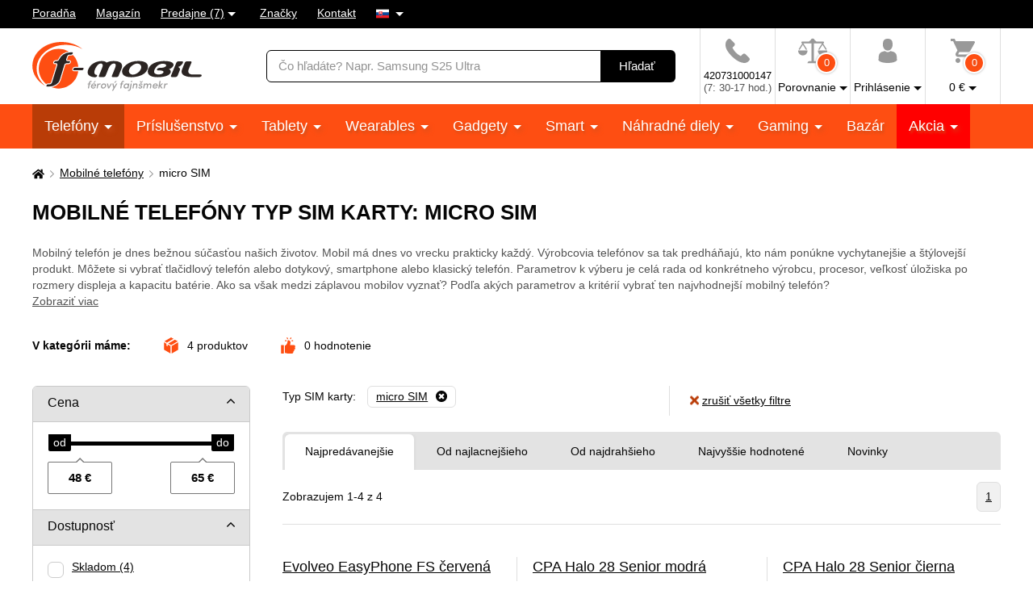

--- FILE ---
content_type: text/html; charset=UTF-8
request_url: https://www.f-mobil.sk/mobilni-telefony__typ-sim-karty_micro-sim
body_size: 23759
content:
<!DOCTYPE html>
<html lang="sk" class="no-js cc--light-funky">
<head>
	<meta charset="utf-8">
	<!--[if IE]><meta http-equiv="X-UA-Compatible" content="IE=edge,chrome=1"><![endif]-->
	<title>Mobilné telefóny Typ SIM karty: micro SIM | F-mobil.sk</title>
	<meta name="description" content="Mobilné telefóny sú podstatnou súčasťou dnešného života. Môžeme cez ne volať priateľom alebo im napísať správu či poslať">
	<script type="application/ld+json"> {
		"@context": "https://schema.org", "@type": "Organization",
		"url": "https://www.f-mobil.sk/",
		"logo": "https://styles.f-mobil.sk/web/img/logo_web.svg"
	} </script>

	<meta name="twitter:card" content="summary">
	<meta name="twitter:title" content="Mobilné telefóny Typ SIM karty: micro SIM | F-mobil.sk">
	<meta name="twitter:description" content="Mobilné telefóny sú podstatnou súčasťou dnešného života. Môžeme cez ne volať priateľom alebo im napísať správu či poslať">
	<meta name="twitter:image" content="https://styles.f-mobil.sk/web/img/illust/og-twitter.png">

	<meta property="og:title" content="Mobilné telefóny Typ SIM karty: micro SIM | F-mobil.sk">
	<meta property="og:description" content="Mobilné telefóny sú podstatnou súčasťou dnešného života. Môžeme cez ne volať priateľom alebo im napísať správu či poslať">
	<meta property="og:image" content="https://styles.f-mobil.sk/web/img/illust/og-facebook.png">
	<meta property="og:site_name" content="F-mobil.sk">
	<meta property="og:url" content="https://www.f-mobil.sk/mobilni-telefony__typ-sim-karty_micro-sim">
	
	<link rel="stylesheet" href="https://styles.f-mobil.sk/web/20251229-193914/style.css" media="screen" lazyload>
	<link rel="stylesheet" href="https://styles.f-mobil.sk/web/20251229-193914/style-desktop.css" media="screen and (min-width: 768px)" lazyload>
	<link rel="stylesheet" href="/styles/cookie/cookieconsent.css" media="screen" lazyload>
		<link rel="stylesheet" href="https://styles.f-mobil.sk/web/20251229-193914/print.css" media="print" lazyload>
	<link rel="preload" as="script" href="https://cdnjs.cloudflare.com/polyfill/v2/polyfill.min.js?features=default,Array.prototype.includes,Object.values,Array.prototype.find,IntersectionObserver">
	<link rel="preload" as="script" href="https://styles.f-mobil.sk/web/js/libs5.js">
	<link rel="preload" as="script" href="https://styles.f-mobil.sk/web/20251229-193914/web.js">

	<link rel="apple-touch-icon" sizes="180x180" href="https://styles.f-mobil.sk/web/img/favicons/apple-touch-icon.png">
	<link rel="icon" type="image/png" sizes="32x32" href="https://styles.f-mobil.sk/web//img/favicons/favicon-32x32.png">
	<link rel="icon" type="image/png" sizes="16x16" href="https://styles.f-mobil.sk/web/img/favicons/favicon-16x16.png">
	<link rel="manifest" href="/site.webmanifest">
	<link rel="mask-icon" href="https://styles.f-mobil.sk/web/img/favicons/safari-pinned-tab.svg" color="#000000">
	<meta name="msapplication-TileColor" content="#000000">
	<meta name="theme-color" content="#ffffff">
	<meta name="msapplication-config" content="/browserconfig.xml">

	<meta name="viewport" content="width=device-width, initial-scale=1.0, minimum-scale=1.0, maximum-scale=1.0, user-scalable=0">
	<meta name="robots" content="index, follow">
	
	<script> (function () {
		var supportsCover = 'CSS' in window && typeof CSS.supports === 'function' && CSS.supports('object-fit: cover');
		var isTouch = ('ontouchstart' in window) || window.DocumentTouch && document instanceof DocumentTouch;
		var className = document.documentElement.className;
		className = className.replace('no-js', 'js'); className += (isTouch ? ' ' : ' no-') + 'touchevents'; className += (supportsCover ? ' ' : ' no-') + 'objectfit';
		document.documentElement.className = className;
	}());</script>
	<script>(function(a){_q=function(){return a;};$=function(f){typeof f==="function" && a.push(arguments);return $;};jQuery=$.ready=$;}([]));</script>

			<script> var GTMTag='GTM-5KCQCL', eshopLang='SK'; window.dataLayer = window.dataLayer || []; </script>
		</head>
<body>
	<p class="m-accessibility">
	<a href="#main" title="Prejsť k obsahu (Klávesová skratka: Alt + 2)" accesskey="2">Prejsť k obsahu</a>
	<span class="hide">|</span>
	<a href="#menu-main">Prejsť k hlavnému menu</a>
	<span class="hide">|</span>
	<a href="#form-search">Prejsť na vyhľadávanie</a>
</p>
<div class="overlay"></div>
<header role="banner" class="header compensate-for-scrollbar" data-header>
<div class="header__top">
<nav class="m-top">
<div class="row-main">
	<ul class="m-top__list">
		<li class="m-top__item"><a href="/poradna" class="m-top__link">Poradňa</a></li>
		<li class="m-top__item"><a href="/magazin" class="m-top__link">Magazín</a></li>
		<li class="m-top__item m-top__item--dropdown">
			<div class="dropdown">
				<a href="/page/prodejny" class="dropdown__toggle">Predajne (7)</a>
				<div class="dropdown__menu dropdown__menu--stores">
					<ul class="dropdown__list"><li class="dropdown__item"><a href="/page/prodejna?id=1" class="dropdown__link">Horažďovice</a></li><li class="dropdown__item"><a href="/page/prodejna?id=5" class="dropdown__link">Olomouc - Galerie Šantovka</a></li><li class="dropdown__item"><a href="/page/prodejna?id=2" class="dropdown__link">Plzeň - Galerie Slovany</a></li><li class="dropdown__item"><a href="/page/prodejna?id=3" class="dropdown__link">Plzeň - Plzeň Plaza</a></li><li class="dropdown__item"><a href="/page/prodejna?id=7" class="dropdown__link">Praha - OC Novo Plaza</a></li><li class="dropdown__item"><a href="/page/prodejna?id=4" class="dropdown__link">Strakonice</a></li><li class="dropdown__item"><a href="/page/prodejna?id=6" class="dropdown__link">Teplice - Galerie Teplice</a></li></ul>
				</div>
			</div>
		</li>
		<li class="m-top__item"><a href="/znacky" class="m-top__link">Značky</a></li>
		<li class="m-top__item"><a href="/page/kontakt" class="m-top__link">Kontakt</a></li>
				<li class="m-top__item m-top__item--dropdown">
			<div class="dropdown">
				<a href="#" class="dropdown__toggle u-no-decoration">
					<span class="icon-svg icon-svg--flag-sk ">
					<svg class="icon-svg__svg" xmlns:xlink="http://www.w3.org/1999/xlink">
					<use xlink:href="/styles/web/img/bg/icons-svg.svg#icon-flag-sk" x="0" y="0" width="100%" height="100%"></use>
					</svg>
					</span>
				</a>
				<div class="dropdown__menu dropdown__menu--lang">
					<ul class="dropdown__list">
						<li class="dropdown__item">
							<strong class="dropdown__link item-icon">
								<span class="icon-svg icon-svg--flag-cs item-icon__icon"><svg class="icon-svg__svg" xmlns:xlink="http://www.w3.org/1999/xlink"><use xlink:href="/styles/web/img/bg/icons-svg.svg#icon-flag-sk" x="0" y="0" width="100%" height="100%"></use></svg></span>
								Slovensky							</strong>
						</li>
						<li class="dropdown__item">
							<a href="https://www.f-mobil.cz/mobilni-telefony__typ-sim-karty_micro-sim" class="dropdown__link item-icon">
								<span class="icon-svg icon-svg--flag-cs item-icon__icon"><svg class="icon-svg__svg" xmlns:xlink="http://www.w3.org/1999/xlink"><use xlink:href="/styles/web/img/bg/icons-svg.svg#icon-flag-cs" x="0" y="0" width="100%" height="100%"></use></svg></span>
								Česky							</a>
						</li>
					</ul>
				</div>
			</div>
		</li>
			</ul>
</div>
</nav>
</div><div class="header__main">
	<div class="row-main">
		<div class="header__wrap">
			<p class="header__logo">
				<a href="/"><img src="https://styles.f-mobil.sk/web/img/logo_web.svg" alt="F-mobil" width="210" height="61"></a>
			</p>
			<div class="header__search">
				<form role="search" class="f-search" method="get" action="/search">
					<p class="inp inp--group">
						<span class="f-search__inp-fix inp-fix">
							<label for="search" class="inp-label u-vhide">Vyhľadávanie</label>
							<input type="text" class="inp-text" id="search" autocomplete="off" name="q" value="" placeholder="Čo hľadáte? Napr. Samsung S25 Ultra">
						</span>
						<span class="inp__append">
							<button class="btn btn--black" type="submit">
								<span class="btn__text">Hľadať</span>
							</button>
						</span>
					</p>
					<div class="f-search__suggest" data-suggest-content></div>
				</form>
			</div>			<div class="header__tools">
				<div class="m-tools">
					<ul class="m-tools__list">
						<li class="m-tools__item">
							<a href="tel:+420731000147" class="m-tools__link">
								<span class="m-tools__icon"><span class="icon-svg icon-svg--phone "><svg class="icon-svg__svg" xmlns:xlink="http://www.w3.org/1999/xlink"><use xlink:href="/styles/web/img/bg/icons-svg.svg#icon-phone" x="0" y="0" width="100%" height="100%"></use></svg></span></span>
								<span class="m-tools__label SK">420731000147 <span class="u-color-gray u-d-block">(7: 30-17 hod.)</span></span>
							</a>
						</li>
						<li class="m-tools__item">
							<a href="#" class="m-tools__link" data-toggle="comparison">
								<span class="m-tools__icon">
									<span class="icon-svg icon-svg--comparison"><svg class="icon-svg__svg" xmlns:xlink="http://www.w3.org/1999/xlink"><use xlink:href="/styles/web/img/bg/icons-svg.svg#icon-comparison" x="0" y="0" width="100%" height="100%"></use></svg></span>
									<span class="m-tools__badge">0</span>
								</span>
								<span class="m-tools__label m-tools__label--sub">Porovnanie</span>
							</a>
							<div class="m-tools__content m-tools__content--comparison" data-toggle-content="comparison">
								<div class="b-comparison">
																	<div class="b-comparison__empty">
	<h3>Ešte nemáte pridané produkty na porovnanie</h3>
	<p>
		Pridáte ich kliknutím na ikonku		<span class="icon-svg icon-svg--comparison"><svg class="icon-svg__svg" xmlns:xlink="http://www.w3.org/1999/xlink"><use xlink:href="/styles/web/img/bg/icons-svg.svg#icon-comparison" x="0" y="0" width="100%" height="100%"></use></svg></span>
		na výpise produktov alebo na detaile produktu. Porovnanie vám ukáže hlavné rozdiely medzi produktmi a lepšie si tak vyberiete.	</p>
</div>
																</div>
							</div>
						</li>
																		<li class="m-tools__item">
							<a href="/eshop/loginform" class="m-tools__link m-tools__link--sign-in" data-toggle="sign-in">
								<span class="m-tools__icon"><span class="icon-svg icon-svg--user"><svg class="icon-svg__svg" xmlns:xlink="http://www.w3.org/1999/xlink"><use xlink:href="/styles/web/img/bg/icons-svg.svg#icon-user" x="0" y="0" width="100%" height="100%"></use></svg></span></span>
								<span class="m-tools__label m-tools__label--sub">Prihlásenie</span>
							</a>
							<div class="m-tools__content m-tools__content--sign-in" data-toggle-content="sign-in">
								<div class="b-sign-in">
									<div class="b-sign-in__group">
										<form method="post" action="/eshop/login" class="b-sign-in__form f-sign-in u-mb-15">
											<p class="inp has-error">
												<label for="menu-login-email" class="inp-label">E-mail:</label>
												<span class="inp-fix">
													<input required type="email" id="menu-login-email" name="loginemail" class="inp-text">
												</span>
											</p>
											<p class="inp">
												<span class="grid grid--space-between">
													<span class="grid__cell size--auto">
														<label for="menu-login-password" class="inp-label">Heslo:</label>
													</span>
													<span class="grid__cell size--auto">
														<a href="/eshop/forgotpassword">Zabudnuté heslo</a>
													</span>
												</span>
												<span class="inp-fix">
													<input required type="password" id="menu-login-password" name="loginpassword" class="inp-text">
												</span>
											</p>
											<p><button class="btn btn--secondary btn--block" type="submit"><span class="btn__text">Prihlásiť sa</span></button></p>
										</form>
										<p class="u-text-center f-sign-in__consent u-mb-10">nebo</p>
										<p><a href="https://www.facebook.com/v6.0/dialog/oauth?scope=email&state=3917479bccae34b2590fc29045db2bb9&response_type=code&approval_prompt=auto&redirect_uri=https%3A%2F%2Fwww.f-mobil.sk%2F%3Ffacebook%3D1&client_id=831551040197533" class="btn btn--facebook btn--block"><span class="btn__text"><span class="item-icon item-icon--md"><span class="icon-svg icon-svg--facebook item-icon__icon"><svg class="icon-svg__svg" xmlns:xlink="http://www.w3.org/1999/xlink"><use xlink:href="/styles/web/img/bg/icons-svg.svg#icon-facebook" x="0" y="0" width="100%" height="100%"></use></svg></span>Prihlásiť sa cez Facebook</span></span></a></p>
										<p class="f-sign-in__consent u-pt-10 u-mt-0 u-mb-0">Prihlásením súhlasíte sa <a href="/ochrana-osobnich-udaju-a-cookies" data-src="/ajax/item.php?id=58027" data-fancybox data-type="ajax">spracovaním osobných údajov</a>.</p>
									</div>
									<div class="b-sign-in__group b-sign-in__group--sign-up">
										<div>
											<h2 class="h3">Ešte nemáte účet? <br> Registrujte sa a získajte výhody</h2>
											<ul class="list-check">
												<li>Sledovanie stavu vašich objednávok</li>
												<li>Zaujímavé akčné ponuky</li>
												<li>Zľavy pre verných zákazníkov</li>
												<li>Zľavnená doprava</li>
											</ul>
										</div>
										<p><a href="/eshop/register" class="btn btn--block"><span class="btn__text">Registrovať sa</span></a></p>
									</div>
								</div>
							</div>
						</li>
												<li class="m-tools__item" data-toggle-hover>
							<a href="/eshop/basket" class="m-tools__link m-tools__link--cart" data-toggle="cart">
								<span class="m-tools__icon">
									<span class="icon-svg icon-svg--cart "><svg class="icon-svg__svg" xmlns:xlink="http://www.w3.org/1999/xlink"><use xlink:href="/styles/web/img/bg/icons-svg.svg#icon-cart" x="0" y="0" width="100%" height="100%"></use></svg></span>
									<span class="m-tools__badge" id="setnumproducts">0</span>
								</span>
								<span class="m-tools__label m-tools__label--sub"><span id="settotalprice">0</span>&nbsp;€</span>
							</a>
							<div class="m-tools__content m-tools__content--cart" data-toggle-content="cart">
								<div class="b-infobox" id="b-cart-content">
										<div class="b-cart-content">
		<div class="b-cart-content__wrap">
			<h2 class="b-cart-content__title h3">Váš košík je zatiaľ prázdny</h2>
			<p>Nie je to škoda? Ak potrebujete poradiť, využite <a href="/poradna">poradňu</a> našich fajnšmekrov. Alebo nám rovno zavolajte na <a href="tel:+420731000147">+420 731 000 147</a> .</p>
			<h2 class="b-cart-content__title h3">Ceny dopravy</h2>
			<table><tbody>
				<tr><td>Zásilkovna - sieť výdajných miest</td><td class="u-text-right">3.85&nbsp;€</td></tr><tr><td>Packeta - Kuriér na adresu</td><td class="u-text-right">4.95&nbsp;€</td></tr>			</tbody></table>
			<div class="benefit">
				<span class="icon-svg icon-svg--transport benefit__icon">
				<svg class="icon-svg__svg" xmlns:xlink="http://www.w3.org/1999/xlink">
					<use xlink:href="/styles/web/img/bg/icons-svg.svg#icon-transport" x="0" y="0" width="100%" height="100%"></use>
				</svg>
				</span>
				<p class="benefit__title">
					<strong class="h3">Doprava zdarma</strong> pri nákupe nad 40 €				</p>
			</div>
		</div>
	</div>
									</div>
							</div>						</li>
											</ul>
				</div>
			</div>

			<div class="header__toggle">
				<a href="#" class="header__toggle-btn" data-toggle-menu>
					<span class="icon-svg icon-svg--menu header__toggle-icon"><svg class="icon-svg__svg" xmlns:xlink="http://www.w3.org/1999/xlink"><use xlink:href="/styles/web/img/bg/icons-svg.svg#icon-menu" x="0" y="0" width="100%" height="100%"></use></svg></span>
					Menu				</a>
			</div>
		</div>
	</div>
</div>
<div id="ajaxMenu"><div class="header__menu">
	<nav role="navigation" id="menu-main" class="m-main">
		<div class="row-main">
		<ul class="m-main__list">
			<li class="m-main__item"><a href="/mobilni-telefony" class="m-main__link m-main__link--sub" aria-current="page">Telefóny </a></li>
			<li class="m-main__item"><a href="/prislusenstvi" class="m-main__link m-main__link--sub">Príslušenstvo </a></li>
			<li class="m-main__item"><a href="/tablety" class="m-main__link m-main__link--sub">Tablety </a></li>
			<li class="m-main__item"><a href="/wearables" class="m-main__link m-main__link--sub">Wearables </a></li>
			<li class="m-main__item"><a href="/gadgety" class="m-main__link m-main__link--sub">Gadgety </a></li>
			<li class="m-main__item"><a href="/smart" class="m-main__link m-main__link--sub">Smart </a></li>
			<li class="m-main__item"><a href="/nahradni-dily" class="m-main__link m-main__link--sub">Náhradné diely </a></li>
			<li class="m-main__item"><a href="/herni-zona" class="m-main__link m-main__link--sub">Gaming </a></li>
			<li class="m-main__item"><a href="/bazar" class="m-main__link">Bazár</a></li>
			<li class="m-main__item m-main__item--sale"><a href="/akce" class="m-main__link m-main__link--sub">Akcia </a></li>
		</ul>
		</div>
	</nav>
</div></div>
</header>
<main role="main" id="main" class="main">

<a href="#main" class="top js-link-slide">
	<span class="icon-svg icon-svg--arrow-up"><svg class="icon-svg__svg" xmlns:xlink="http://www.w3.org/1999/xlink"><use xlink:href="/styles/web/img/bg/icons-svg.svg#icon-arrow-up" x="0" y="0" width="100%" height="100%"></use></svg></span>
	<span class="top__text">hore</span>
</a>
<div class="row-main u-pt-20">
<nav aria-label="breadcrumb" class="m-breadcrumb u-mb-20">
	<p class="m-breadcrumb__wrap grid grid--middle grid--x-5">
		<strong class="u-vhide">Tu sa nachádzate:</strong>
		<a href="/" aria-label="Domů" class="m-breadcrumb__link grid__cell size--auto">
			<span class="icon-svg icon-svg--home "><svg class="icon-svg__svg" xmlns:xlink="http://www.w3.org/1999/xlink"><use xlink:href="/styles/web/img/bg/icons-svg.svg#icon-home" x="0" y="0" width="100%" height="100%"></use></svg></span>
		</a>
		<span class="m-breadcrumb__separator grid__cell size--auto"><span class="icon-svg icon-svg--angle-r "><svg class="icon-svg__svg" xmlns:xlink="http://www.w3.org/1999/xlink"><use xlink:href="/styles/web/img/bg/icons-svg.svg#icon-angle-r" x="0" y="0" width="100%" height="100%"></use></svg></span></span><a href="/mobilni-telefony" class="m-breadcrumb__link grid__cell size--auto">Mobilné telefóny</a><span class="m-breadcrumb__separator grid__cell size--auto"><span class="icon-svg icon-svg--angle-r "><svg class="icon-svg__svg" xmlns:xlink="http://www.w3.org/1999/xlink"><use xlink:href="/styles/web/img/bg/icons-svg.svg#icon-angle-r" x="0" y="0" width="100%" height="100%"></use></svg></span></span><span class="m-breadcrumb__link grid__cell size--auto">micro SIM</span>
		<script type="application/ld+json"> {
      		"@context": "https://schema.org",
      		"@type": "BreadcrumbList",
      		"itemListElement": [
				{ "@type": "ListItem", "position": 1, "name": "Mobilné telefóny", "item": "https://www.f-mobil.sk/mobilni-telefony" },
				{ "@type": "ListItem", "position": 2, "name": "micro SIM", "item": "" }
		]} </script>
			</p>
</nav>
<script>var websiteURL='https://www.f-mobil.sk',forceNoAjax=false,defaultHash='',doResetFilter=false,useEshopHash=false,eshopBaseURL='',eshopBaseHASH='',inFilterReset=false,proceedWithReset=true,firstTimeFilter=true;</script>
<div class="grid grid--x-100 js-mobile-tab">
	<div class="grid__cell size--12-12@lg js-mobile-tab__item">
		<h1 id="h1a">Mobilné telefóny Typ SIM karty: micro SIM</h1>
				<p id="category-annot-less" class="u-mb-25 u-mb-35@md u-color-gray">
			<span class="category-annot">
				<span class="JLqJ4b ChMk0b" data-language-for-alternatives="sk" data-language-to-translate-into="cs" data-phrase-index="0">Mobilný</span> <span class="JLqJ4b ChMk0b" data-language-for-alternatives="sk" data-language-to-translate-into="cs" data-phrase-index="1">telefón</span> <span class="JLqJ4b ChMk0b" data-language-for-alternatives="sk" data-language-to-translate-into="cs" data-phrase-index="2">je dnes</span> <span class="JLqJ4b ChMk0b" data-language-for-alternatives="sk" data-language-to-translate-into="cs" data-phrase-index="3">bežnou</span> <span class="JLqJ4b ChMk0b" data-language-for-alternatives="sk" data-language-to-translate-into="cs" data-phrase-index="4">súčasťou našich</span> <span class="JLqJ4b ChMk0b" data-language-for-alternatives="sk" data-language-to-translate-into="cs" data-phrase-index="5">životov</span><span class="JLqJ4b ChMk0b" data-language-for-alternatives="sk" data-language-to-translate-into="cs" data-phrase-index="6">.</span> <span class="JLqJ4b ChMk0b" data-language-for-alternatives="sk" data-language-to-translate-into="cs" data-phrase-index="7">Mobil</span> <span class="JLqJ4b ChMk0b" data-language-for-alternatives="sk" data-language-to-translate-into="cs" data-phrase-index="8">má dnes</span> <span class="JLqJ4b ChMk0b" data-language-for-alternatives="sk" data-language-to-translate-into="cs" data-phrase-index="9">vo vrecku</span> <span class="JLqJ4b ChMk0b" data-language-for-alternatives="sk" data-language-to-translate-into="cs" data-phrase-index="10">prakticky každý</span><span class="JLqJ4b ChMk0b" data-language-for-alternatives="sk" data-language-to-translate-into="cs" data-phrase-index="11">.</span> <span class="JLqJ4b ChMk0b" data-language-for-alternatives="sk" data-language-to-translate-into="cs" data-phrase-index="12">Výrobcovia</span> <span class="JLqJ4b ChMk0b" data-language-for-alternatives="sk" data-language-to-translate-into="cs" data-phrase-index="13">telefónov sa</span> <span class="JLqJ4b ChMk0b" data-language-for-alternatives="sk" data-language-to-translate-into="cs" data-phrase-index="14">tak</span> <span class="JLqJ4b ChMk0b" data-language-for-alternatives="sk" data-language-to-translate-into="cs" data-phrase-index="15">predháňajú</span><span class="JLqJ4b ChMk0b" data-language-for-alternatives="sk" data-language-to-translate-into="cs" data-phrase-index="16">,</span> <span class="JLqJ4b ChMk0b" data-language-for-alternatives="sk" data-language-to-translate-into="cs" data-phrase-index="17">kto nám</span> <span class="JLqJ4b ChMk0b" data-language-for-alternatives="sk" data-language-to-translate-into="cs" data-phrase-index="18">ponúkne</span> <span class="JLqJ4b ChMk0b" data-language-for-alternatives="sk" data-language-to-translate-into="cs" data-phrase-index="19">vychytanejšie</span> <span class="JLqJ4b ChMk0b" data-language-for-alternatives="sk" data-language-to-translate-into="cs" data-phrase-index="20">a</span> <span class="JLqJ4b ChMk0b" data-language-for-alternatives="sk" data-language-to-translate-into="cs" data-phrase-index="21">štýlovejší</span> <span class="JLqJ4b ChMk0b" data-language-for-alternatives="sk" data-language-to-translate-into="cs" data-phrase-index="22">produkt</span><span class="JLqJ4b ChMk0b" data-language-for-alternatives="sk" data-language-to-translate-into="cs" data-phrase-index="23">.</span> <span class="JLqJ4b ChMk0b" data-language-for-alternatives="sk" data-language-to-translate-into="cs" data-phrase-index="24">Môžete</span> <span class="JLqJ4b ChMk0b" data-language-for-alternatives="sk" data-language-to-translate-into="cs" data-phrase-index="25">si</span> <span class="JLqJ4b ChMk0b" data-language-for-alternatives="sk" data-language-to-translate-into="cs" data-phrase-index="26">vybrať</span> <span class="JLqJ4b ChMk0b" data-language-for-alternatives="sk" data-language-to-translate-into="cs" data-phrase-index="27">tlačidlový</span> <span class="JLqJ4b ChMk0b" data-language-for-alternatives="sk" data-language-to-translate-into="cs" data-phrase-index="28">telefón alebo</span> <span class="JLqJ4b ChMk0b" data-language-for-alternatives="sk" data-language-to-translate-into="cs" data-phrase-index="29">dotykový</span><span class="JLqJ4b ChMk0b" data-language-for-alternatives="sk" data-language-to-translate-into="cs" data-phrase-index="30">,</span> <span class="JLqJ4b ChMk0b" data-language-for-alternatives="sk" data-language-to-translate-into="cs" data-phrase-index="31">smartphone</span> <span class="JLqJ4b ChMk0b" data-language-for-alternatives="sk" data-language-to-translate-into="cs" data-phrase-index="32">alebo klasický</span> <span class="JLqJ4b ChMk0b" data-language-for-alternatives="sk" data-language-to-translate-into="cs" data-phrase-index="33">telefón</span><span class="JLqJ4b ChMk0b" data-language-for-alternatives="sk" data-language-to-translate-into="cs" data-phrase-index="34">.</span> <span class="JLqJ4b ChMk0b" data-language-for-alternatives="sk" data-language-to-translate-into="cs" data-phrase-index="35">Parametrov</span> <span class="JLqJ4b ChMk0b" data-language-for-alternatives="sk" data-language-to-translate-into="cs" data-phrase-index="36">k výberu je</span> <span class="JLqJ4b ChMk0b" data-language-for-alternatives="sk" data-language-to-translate-into="cs" data-phrase-index="37">celá rada</span> <span class="JLqJ4b ChMk0b" data-language-for-alternatives="sk" data-language-to-translate-into="cs" data-phrase-index="38">od konkrétneho</span> <span class="JLqJ4b ChMk0b" data-language-for-alternatives="sk" data-language-to-translate-into="cs" data-phrase-index="39">výrobcu</span><span class="JLqJ4b ChMk0b" data-language-for-alternatives="sk" data-language-to-translate-into="cs" data-phrase-index="40">,</span> <span class="JLqJ4b ChMk0b" data-language-for-alternatives="sk" data-language-to-translate-into="cs" data-phrase-index="41">procesor</span><span class="JLqJ4b ChMk0b" data-language-for-alternatives="sk" data-language-to-translate-into="cs" data-phrase-index="42">,</span> <span class="JLqJ4b ChMk0b" data-language-for-alternatives="sk" data-language-to-translate-into="cs" data-phrase-index="43">veľkosť</span> <span class="JLqJ4b ChMk0b" data-language-for-alternatives="sk" data-language-to-translate-into="cs" data-phrase-index="44">úložiska</span> <span class="JLqJ4b ChMk0b" data-language-for-alternatives="sk" data-language-to-translate-into="cs" data-phrase-index="45">po</span> <span class="JLqJ4b ChMk0b" data-language-for-alternatives="sk" data-language-to-translate-into="cs" data-phrase-index="46">rozmery</span> <span class="JLqJ4b ChMk0b" data-language-for-alternatives="sk" data-language-to-translate-into="cs" data-phrase-index="47">displeja a</span> <span class="JLqJ4b ChMk0b" data-language-for-alternatives="sk" data-language-to-translate-into="cs" data-phrase-index="48">kapacitu batérie</span><span class="JLqJ4b ChMk0b" data-language-for-alternatives="sk" data-language-to-translate-into="cs" data-phrase-index="49">.</span> <span class="JLqJ4b ChMk0b" data-language-for-alternatives="sk" data-language-to-translate-into="cs" data-phrase-index="50">Ako sa</span> <span class="JLqJ4b ChMk0b" data-language-for-alternatives="sk" data-language-to-translate-into="cs" data-phrase-index="51">však</span> <span class="JLqJ4b ChMk0b" data-language-for-alternatives="sk" data-language-to-translate-into="cs" data-phrase-index="52">medzi</span> <span class="JLqJ4b ChMk0b" data-language-for-alternatives="sk" data-language-to-translate-into="cs" data-phrase-index="53">záplavou</span> <span class="JLqJ4b ChMk0b" data-language-for-alternatives="sk" data-language-to-translate-into="cs" data-phrase-index="54">mobilov</span> <span class="JLqJ4b ChMk0b" data-language-for-alternatives="sk" data-language-to-translate-into="cs" data-phrase-index="55">vyznať</span><span class="JLqJ4b ChMk0b" data-language-for-alternatives="sk" data-language-to-translate-into="cs" data-phrase-index="56">?</span> <span class="JLqJ4b ChMk0b" data-language-for-alternatives="sk" data-language-to-translate-into="cs" data-phrase-index="57">Podľa</span> <span class="JLqJ4b ChMk0b" data-language-for-alternatives="sk" data-language-to-translate-into="cs" data-phrase-index="58">akých</span> <span class="JLqJ4b ChMk0b" data-language-for-alternatives="sk" data-language-to-translate-into="cs" data-phrase-index="59">parametrov</span> <span class="JLqJ4b ChMk0b" data-language-for-alternatives="sk" data-language-to-translate-into="cs" data-phrase-index="60">a</span> <span class="JLqJ4b ChMk0b" data-language-for-alternatives="sk" data-language-to-translate-into="cs" data-phrase-index="61">kritérií</span> <span class="JLqJ4b ChMk0b" data-language-for-alternatives="sk" data-language-to-translate-into="cs" data-phrase-index="62">vybrať</span> <span class="JLqJ4b ChMk0b" data-language-for-alternatives="sk" data-language-to-translate-into="cs" data-phrase-index="63">ten</span> <span class="JLqJ4b ChMk0b" data-language-for-alternatives="sk" data-language-to-translate-into="cs" data-phrase-index="64">najvhodnejší</span> <span class="JLqJ4b ChMk0b" data-language-for-alternatives="sk" data-language-to-translate-into="cs" data-phrase-index="65">mobilný</span> <span class="JLqJ4b ChMk0b" data-language-for-alternatives="sk" data-language-to-translate-into="cs" data-phrase-index="66">telefón</span><span class="JLqJ4b ChMk0b" data-language-for-alternatives="sk" data-language-to-translate-into="cs" data-phrase-index="67">?</span			</span>
							<br>
				<a href="#category-annot-more" class="js-link-slide">Zobraziť viac</a>
					</p>
				<p class="b-inline u-mb-30">
			<span class="b-inline__item b-inline__title">
				V kategórii máme:
			</span>
			<span class="b-inline__item">
				<span class="item-icon">
					<span class="icon-svg icon-svg--box item-icon__icon u-color-orange"><svg class="icon-svg__svg" xmlns:xlink="http://www.w3.org/1999/xlink"><use xlink:href="/styles/web/img/bg/icons-svg.svg#icon-box" x="0" y="0" width="100%" height="100%"></use></svg></span>
					<span id="totalCount" class="u-hide">0</span>
					produktov				</span>
			</span>
			<span class="b-inline__item">
				<span class="item-icon">
					<span class="icon-svg icon-svg--thumbs-up item-icon__icon u-color-orange"><svg class="icon-svg__svg" xmlns:xlink="http://www.w3.org/1999/xlink"><use xlink:href="/styles/web/img/bg/icons-svg.svg#icon-thumbs-up" x="0" y="0" width="100%" height="100%"></use></svg></span>
					<span id="ratingsCount" class="u-hide">0</span>
					hodnotenie				</span>
			</span>
					</p>
	</div>
</div>


<div class="js-mobile-tab u-mb-20 u-mb-40@lg">
	<div class="grid" id="eshopstart">
		<div class="grid__cell size--4-12@lg size--3-12@xl">
			<form action="?" class="f-filter u-mb-40@lg js-toggle-filter" id="ext-filter">
				<h2 class="f-filter__btn js-toggle-filter__link">
					Filtrovať produkty					<span class="icon-svg icon-svg--angle-b "><svg class="icon-svg__svg" xmlns:xlink="http://www.w3.org/1999/xlink"><use xlink:href="/styles/web/img/bg/icons-svg.svg#icon-angle-b" x="0" y="0" width="100%" height="100%"></use></svg></span>
				</h2>
				<div class="f-filter__wrap js-toggle-filter__content">
										<div class="f-filter__group js-filter">
						<fieldset>
							<p class="f-filter__title is-open js-filter__link">
								<a href="#" class="f-filter__name">Cena</a>
								<a href="#" class="f-filter__toggle">
									<span class="icon-svg icon-svg--angle-b "><svg class="icon-svg__svg" xmlns:xlink="http://www.w3.org/1999/xlink"><use xlink:href="/styles/web/img/bg/icons-svg.svg#icon-angle-b" x="0" y="0" width="100%" height="100%"></use></svg></span>
								</a>
							</p>
							<div class="f-filter__inner js-filter__content">
										<div class="js-slider" id="slider0" data-id="slider0" data-cmin="48" data-cmax="65" data-vmin="48" data-vmax="65" data-step="1" data-type="range" data-suffix=" €" data-decimals="0">
			<input type="hidden" name="vmin_0" value="48">
			<input type="hidden" name="vmax_0" value="65">
			<p class="js-slider__range"></p>
			<div class="grid grid--x-10 grid--space-between">
				<div class="grid__cell size--auto">
					<p class="inp-fix"><span class="u-js-hide">Od:</span>
						<input type="text" class="inp-text js-slider__inp--from" name="cmin_0" value="">
					</p>
				</div>
				<div class="grid__cell size--auto">
					<p class="inp-fix"><span class="u-js-hide">Do:</span>
						<input type="text" class="inp-text js-slider__inp--to" name="cmax_0" value="">
					</p>
				</div>
			</div>
		</div>
									</div>
						</fieldset>
					</div>
							<div class="f-filter__group js-filter">
		<fieldset>
			<p class="f-filter__title is-open js-filter__link">
				<a href="#" class="f-filter__name">Dostupnosť</a>
				<a href="#" class="f-filter__toggle">
					<span class="icon-svg icon-svg--angle-b "><svg class="icon-svg__svg" xmlns:xlink="http://www.w3.org/1999/xlink"><use xlink:href="/styles/web/img/bg/icons-svg.svg#icon-angle-b" x="0" y="0" width="100%" height="100%"></use></svg></span>
				</a>
			</p>
			<div class="f-filter__inner js-filter__content">
				<ul class="f-filter__list">
					<li id="fsklad" data-id="fsklad" class="f-filter__item">
						<label class="inp-item">
							<input type="checkbox" name="availability" value="1"  class="inp-item__inp">
							<span class="inp-item__text">
								<span class="inp-item__tool inp-item__tool--top"></span>
								Skladom <span class="c"></span>
							</span>
						</label>
					</li>
		<li class="f-filter__item f-filter__item--hidden"><label class="inp-item"><input class="inp-item__inp furl" type="checkbox"  name="sklad[]" value="1" data-typ="sklad" data-value="1" data-param="1"><span class="inp-item__text"><span class="inp-item__tool inp-item__tool--top"></span>Horažďovice <span class="c"></span><a href="#" class="f-filter__infolink" data-fancybox data-type="ajax" data-src="/ajax/store-detail.php?id=1"><span class="icon-svg icon-svg--question-circle"><svg class="icon-svg__svg" xmlns:xlink="http://www.w3.org/1999/xlink"><use xlink:href="/styles/web/img/bg/icons-svg.svg#icon-question-circle" x="0" y="0" width="100%" height="100%"></use></svg></span></a></span></label></li>				</ul>
				<p><a href="#" class="f-filter__more" data-toggle-class="is-open" data-toggle-class-content=".f-filter__item--hidden">Dostupnosť na predajniach</a></p>
			</div>
		</fieldset>
		</div>
		<div class="f-filter__group js-filter"><fieldset><p class="f-filter__title js-filter__link force-close"><a href="#" class="f-filter__name">Výrobca</a><a href="#" class="f-filter__toggle"><span class="icon-svg icon-svg--angle-b"><svg class="icon-svg__svg" xmlns:xlink="http://www.w3.org/1999/xlink"><use xlink:href="/styles/web/img/bg/icons-svg.svg#icon-angle-b" x="0" y="0" width="100%" height="100%"></use></svg></span></a></p><div class="f-filter__inner js-filter__content"><ul id='fvyrobce' data-id='fvyrobce' class='f-filter__list u-mb-0'><li class="f-filter__item"><label class="inp-item"><input class="inp-item__inp furl" type="checkbox"  name="vyrobid[]" value="725" data-typ="vyrobce" data-value="725" data-param="cpa"><span class="inp-item__text"><span class="inp-item__tool inp-item__tool--top"></span>CPA <span class="c"></span></span></label></li><li class="f-filter__item"><label class="inp-item"><input class="inp-item__inp furl" type="checkbox"  name="vyrobid[]" value="18" data-typ="vyrobce" data-value="18" data-param="evolveo"><span class="inp-item__text"><span class="inp-item__tool inp-item__tool--top"></span>Evolveo <span class="c"></span></span></label></li></ul></div></fieldset></div><div class="f-filter__group js-filter"><fieldset><p class="f-filter__title js-filter__link is-open"><a href="#" class="f-filter__name">Operačný systém</a><a href="#" class="f-filter__toggle"><span class="icon-svg icon-svg--angle-b"><svg class="icon-svg__svg" xmlns:xlink="http://www.w3.org/1999/xlink"><use xlink:href="/styles/web/img/bg/icons-svg.svg#icon-angle-b" x="0" y="0" width="100%" height="100%"></use></svg></span></a></p><div class="f-filter__inner js-filter__content"><h4>Operačný systém</h4><ul id='filtr15' class='f-filter__list' data-id='filtr15'><li class="f-filter__item"><label class="inp-item"><input class="inp-item__inp furl" type="checkbox"  name="param_15[]" value="1481" data-typ="os" data-value="1481"><span class="inp-item__text"><span class="inp-item__tool inp-item__tool--top"></span>S30+ <span class="c"></span></span></label></li><li class="f-filter__item"><label class="inp-item"><input class="inp-item__inp furl" type="checkbox"  name="param_15[]" value="14" data-typ="os" data-value="14"><span class="inp-item__text"><span class="inp-item__tool inp-item__tool--top"></span>Android <span class="c"></span></span></label></li><li class="f-filter__item"><label class="inp-item"><input class="inp-item__inp furl" type="checkbox"  name="param_15[]" value="333" data-typ="os" data-value="333"><span class="inp-item__text"><span class="inp-item__tool inp-item__tool--top"></span>Apple iOS <span class="c"></span></span></label></li><li class="f-filter__item"><label class="inp-item"><input class="inp-item__inp furl" type="checkbox"  name="param_15[]" value="56" data-typ="os" data-value="56"><span class="inp-item__text"><span class="inp-item__tool inp-item__tool--top"></span>Bez OS <span class="c"></span></span></label></li></ul></div></fieldset></div><div class="f-filter__group js-filter"><fieldset><p class="f-filter__title js-filter__link"><a href="#" class="f-filter__name">Foto a video</a><a href="#" class="f-filter__toggle"><span class="icon-svg icon-svg--angle-b"><svg class="icon-svg__svg" xmlns:xlink="http://www.w3.org/1999/xlink"><use xlink:href="/styles/web/img/bg/icons-svg.svg#icon-angle-b" x="0" y="0" width="100%" height="100%"></use></svg></span></a></p><div class="f-filter__inner js-filter__content"><h4>Počet objektívov zadného fotoaparátu</h4><ul id='filtr325' class='f-filter__list' data-id='filtr325'><li class="f-filter__item"><label class="inp-item"><input class="inp-item__inp furl" type="checkbox"  name="param_325[]" value="1143" data-typ="pocet-objektivu-zadniho-fotoaparatu" data-value="1143"><span class="inp-item__text"><span class="inp-item__tool inp-item__tool--top"></span>1 <span class="c"></span></span></label></li><li class="f-filter__item"><label class="inp-item"><input class="inp-item__inp furl" type="checkbox"  name="param_325[]" value="1142" data-typ="pocet-objektivu-zadniho-fotoaparatu" data-value="1142"><span class="inp-item__text"><span class="inp-item__tool inp-item__tool--top"></span>2 <span class="c"></span></span></label></li><li class="f-filter__item"><label class="inp-item"><input class="inp-item__inp furl" type="checkbox"  name="param_325[]" value="1139" data-typ="pocet-objektivu-zadniho-fotoaparatu" data-value="1139"><span class="inp-item__text"><span class="inp-item__tool inp-item__tool--top"></span>3 <span class="c"></span></span></label></li><li class="f-filter__item"><label class="inp-item"><input class="inp-item__inp furl" type="checkbox"  name="param_325[]" value="1160" data-typ="pocet-objektivu-zadniho-fotoaparatu" data-value="1160"><span class="inp-item__text"><span class="inp-item__tool inp-item__tool--top"></span>4 <span class="c"></span></span></label></li><li class="f-filter__item"><label class="inp-item"><input class="inp-item__inp furl" type="checkbox"  name="param_325[]" value="1228" data-typ="pocet-objektivu-zadniho-fotoaparatu" data-value="1228"><span class="inp-item__text"><span class="inp-item__tool inp-item__tool--top"></span>5 <span class="c"></span></span></label></li></ul><h4>Rozlíšenie fotoaparátu<a href="#" class="f-filter__infolink tippy-left" data-tippy-prevent-default title="Udáva sa v megapixeloch a má zásadný vplyv na výslednú kvalitu snímky. Kvalita fotografie je zásadný pre tlač, ďalšie úpravy a zobrazenie na veľkoformátových paneloch. Vyššia radu mobilných zariadení sú často vybavené snímačmi medzi 10 a 20 Mpx a stretneme sa aj s hodnotami nad touto hranicou. Hoci všeobecne platí, že vyššie rozlíšenie znamená vyššiu kvalitu výslednej fotografie, nemožno to tvrdiť absolútne. Dôvodom je digitálny šum, ktorý trápi so vzrastajúcim počtom Mpx najmä malé obrazové snímače."><span class="icon-svg icon-svg--question-circle"><svg class="icon-svg__svg" xmlns:xlink="http://www.w3.org/1999/xlink"><use xlink:href="/styles/web/img/bg/icons-svg.svg#icon-question-circle" x="0" y="0" width="100%" height="100%"></use></svg></span></a></h4><ul id='filtr38' class='f-filter__list u-mb-0' data-id='filtr38'>							<div class="js-slider" id="slider38" data-id="slider38" data-cmin="0.3" data-cmax="3" data-vmin="0.3" data-vmax="3" data-step="0.1" data-type="range" data-suffix=" Mpx" data-decimals="1">
								<input type="hidden" name="vmin_38" value="0.3">
								<input type="hidden" name="vmax_38" value="3">
								<p class="js-slider__range"></p>
								<div class="grid grid--x-10 grid--space-between">
									<div class="grid__cell size--auto">
										<p class="inp-fix"><span class="u-js-hide">Od:</span>
											<input type="text" class="inp-text js-slider__inp--from" name="cmin_38" value="0.3">
										</p>
									</div>
									<div class="grid__cell size--auto">
										<p class="inp-fix"><span class="u-js-hide">Do:</span>
											<input type="text" class="inp-text js-slider__inp--to" name="cmax_38" value="3">
										</p>
									</div>
								</div>
							</div>
							</ul><h4>Svetelnosť hlavného fotoaparátu</h4><ul id='filtr330' class='f-filter__list' data-id='filtr330'><li class="f-filter__item"><label class="inp-item"><input class="inp-item__inp furl" type="checkbox"  name="param_330[]" value="1197" data-typ="svetelnost-fotoaparatu" data-value="1197"><span class="inp-item__text"><span class="inp-item__tool inp-item__tool--top"></span>f/1.4 <span class="c"></span></span></label></li><li class="f-filter__item"><label class="inp-item"><input class="inp-item__inp furl" type="checkbox"  name="param_330[]" value="1163" data-typ="svetelnost-fotoaparatu" data-value="1163"><span class="inp-item__text"><span class="inp-item__tool inp-item__tool--top"></span>f/1.5 <span class="c"></span></span></label></li><li class="f-filter__item"><label class="inp-item"><input class="inp-item__inp furl" type="checkbox"  name="param_330[]" value="1161" data-typ="svetelnost-fotoaparatu" data-value="1161"><span class="inp-item__text"><span class="inp-item__tool inp-item__tool--top"></span>f/1.6 <span class="c"></span></span></label></li><li class="f-filter__item"><label class="inp-item"><input class="inp-item__inp furl" type="checkbox"  name="param_330[]" value="1152" data-typ="svetelnost-fotoaparatu" data-value="1152"><span class="inp-item__text"><span class="inp-item__tool inp-item__tool--top"></span>f/1.7 <span class="c"></span></span></label></li><li class="f-filter__item"><label class="inp-item"><input class="inp-item__inp furl" type="checkbox"  name="param_330[]" value="1151" data-typ="svetelnost-fotoaparatu" data-value="1151"><span class="inp-item__text"><span class="inp-item__tool inp-item__tool--top"></span>f/1.8 <span class="c"></span></span></label></li><li class="f-filter__item"><label class="inp-item"><input class="inp-item__inp furl" type="checkbox"  name="param_330[]" value="1158" data-typ="svetelnost-fotoaparatu" data-value="1158"><span class="inp-item__text"><span class="inp-item__tool inp-item__tool--top"></span>f/1.9 <span class="c"></span></span></label></li><li class="f-filter__item"><label class="inp-item"><input class="inp-item__inp furl" type="checkbox"  name="param_330[]" value="1149" data-typ="svetelnost-fotoaparatu" data-value="1149"><span class="inp-item__text"><span class="inp-item__tool inp-item__tool--top"></span>f/2.0 <span class="c"></span></span></label></li><li class="f-filter__item"><label class="inp-item"><input class="inp-item__inp furl" type="checkbox"  name="param_330[]" value="1146" data-typ="svetelnost-fotoaparatu" data-value="1146"><span class="inp-item__text"><span class="inp-item__tool inp-item__tool--top"></span>f/2.2 <span class="c"></span></span></label></li></ul><h4>Počet objektívov selfie fotoaparátu</h4><ul id='filtr326' class='f-filter__list' data-id='filtr326'><li class="f-filter__item"><label class="inp-item"><input class="inp-item__inp furl" type="checkbox"  name="param_326[]" value="1141" data-typ="pocet-objektivu-selfie-fotoaparatu" data-value="1141"><span class="inp-item__text"><span class="inp-item__tool inp-item__tool--top"></span>1 <span class="c"></span></span></label></li><li class="f-filter__item"><label class="inp-item"><input class="inp-item__inp furl" type="checkbox"  name="param_326[]" value="1140" data-typ="pocet-objektivu-selfie-fotoaparatu" data-value="1140"><span class="inp-item__text"><span class="inp-item__tool inp-item__tool--top"></span>2 <span class="c"></span></span></label></li></ul><h4>Svetelnosť selfie fotoaparátu</h4><ul id='filtr332' class='f-filter__list' data-id='filtr332'><li class="f-filter__item"><label class="inp-item"><input class="inp-item__inp furl" type="checkbox"  name="param_332[]" value="1520" data-typ="svetelnost-selfie-fotoaparatu" data-value="1520"><span class="inp-item__text"><span class="inp-item__tool inp-item__tool--top"></span>f/1.6 <span class="c"></span></span></label></li><li class="f-filter__item"><label class="inp-item"><input class="inp-item__inp furl" type="checkbox"  name="param_332[]" value="1153" data-typ="svetelnost-selfie-fotoaparatu" data-value="1153"><span class="inp-item__text"><span class="inp-item__tool inp-item__tool--top"></span>f/1.8 <span class="c"></span></span></label></li><li class="f-filter__item"><label class="inp-item"><input class="inp-item__inp furl" type="checkbox"  name="param_332[]" value="1164" data-typ="svetelnost-selfie-fotoaparatu" data-value="1164"><span class="inp-item__text"><span class="inp-item__tool inp-item__tool--top"></span>f/1.9 <span class="c"></span></span></label></li><li class="f-filter__item"><label class="inp-item"><input class="inp-item__inp furl" type="checkbox"  name="param_332[]" value="1150" data-typ="svetelnost-selfie-fotoaparatu" data-value="1150"><span class="inp-item__text"><span class="inp-item__tool inp-item__tool--top"></span>f/2.0 <span class="c"></span></span></label></li><li class="f-filter__item"><label class="inp-item"><input class="inp-item__inp furl" type="checkbox"  name="param_332[]" value="1310" data-typ="svetelnost-selfie-fotoaparatu" data-value="1310"><span class="inp-item__text"><span class="inp-item__tool inp-item__tool--top"></span>f/2.1 <span class="c"></span></span></label></li><li class="f-filter__item"><label class="inp-item"><input class="inp-item__inp furl" type="checkbox"  name="param_332[]" value="1147" data-typ="svetelnost-selfie-fotoaparatu" data-value="1147"><span class="inp-item__text"><span class="inp-item__tool inp-item__tool--top"></span>f/2.2 <span class="c"></span></span></label></li><li class="f-filter__item"><label class="inp-item"><input class="inp-item__inp furl" type="checkbox"  name="param_332[]" value="1298" data-typ="svetelnost-selfie-fotoaparatu" data-value="1298"><span class="inp-item__text"><span class="inp-item__tool inp-item__tool--top"></span>f/2.3 <span class="c"></span></span></label></li><li class="f-filter__item"><label class="inp-item"><input class="inp-item__inp furl" type="checkbox"  name="param_332[]" value="1155" data-typ="svetelnost-selfie-fotoaparatu" data-value="1155"><span class="inp-item__text"><span class="inp-item__tool inp-item__tool--top"></span>f/2.4 <span class="c"></span></span></label></li><li class="f-filter__item"><label class="inp-item"><input class="inp-item__inp furl" type="checkbox"  name="param_332[]" value="1297" data-typ="svetelnost-selfie-fotoaparatu" data-value="1297"><span class="inp-item__text"><span class="inp-item__tool inp-item__tool--top"></span>f/2.5 <span class="c"></span></span></label></li><li class="f-filter__item"><label class="inp-item"><input class="inp-item__inp furl" type="checkbox"  name="param_332[]" value="1159" data-typ="svetelnost-selfie-fotoaparatu" data-value="1159"><span class="inp-item__text"><span class="inp-item__tool inp-item__tool--top"></span>f/2.8 <span class="c"></span></span></label></li></ul><h4>Optický zoom</h4><ul class='f-filter__list' id='filtr327' data-id='filtr327'><li class="f-filter__item"><label class="inp-item"><input class="inp-item__inp furl" type="checkbox"  name="yn_327" value="2"><span class="inp-item__text"><span class="inp-item__tool inp-item__tool--top"></span>Optický zoom <span class="c"></span></span></label></li><li class="f-filter__item"><label class="inp-item"><input class="inp-item__inp furl" type="checkbox"  name="yn_24" value="2"><span class="inp-item__text"><span class="inp-item__tool inp-item__tool--top"></span>Blesk (prisvetľovacia dióda) <span class="c"></span></span></label></li></ul><h4>Rozlíšenie videa<a href="#" class="f-filter__infolink tippy-left" data-tippy-prevent-default title="Udáva maximálne rozlíšenie, nastaviteľné na danom telefóne. Čím vyššie rozlíšenie, tým kvalitnejší záznam a tiež väčšiu dátový súbor, ktorý sa do telefónu uloží."><span class="icon-svg icon-svg--question-circle"><svg class="icon-svg__svg" xmlns:xlink="http://www.w3.org/1999/xlink"><use xlink:href="/styles/web/img/bg/icons-svg.svg#icon-question-circle" x="0" y="0" width="100%" height="100%"></use></svg></span></a></h4><ul id='filtr17' class='f-filter__list' data-id='filtr17'><li class="f-filter__item"><label class="inp-item"><input class="inp-item__inp furl" type="checkbox"  name="param_17[]" value="211" data-typ="rozliseni-videa" data-value="211"><span class="inp-item__text"><span class="inp-item__tool inp-item__tool--top"></span>720p <span class="c"></span></span></label></li><li class="f-filter__item"><label class="inp-item"><input class="inp-item__inp furl" type="checkbox"  name="param_17[]" value="48" data-typ="rozliseni-videa" data-value="48"><span class="inp-item__text"><span class="inp-item__tool inp-item__tool--top"></span>1080p <span class="c"></span></span></label></li><li class="f-filter__item"><label class="inp-item"><input class="inp-item__inp furl" type="checkbox"  name="param_17[]" value="1495" data-typ="rozliseni-videa" data-value="1495"><span class="inp-item__text"><span class="inp-item__tool inp-item__tool--top"></span>1440p <span class="c"></span></span></label></li><li class="f-filter__item"><label class="inp-item"><input class="inp-item__inp furl" type="checkbox"  name="param_17[]" value="661" data-typ="rozliseni-videa" data-value="661"><span class="inp-item__text"><span class="inp-item__tool inp-item__tool--top"></span>4K <span class="c"></span></span></label></li><li class="f-filter__item"><label class="inp-item"><input class="inp-item__inp furl" type="checkbox"  name="param_17[]" value="1265" data-typ="rozliseni-videa" data-value="1265"><span class="inp-item__text"><span class="inp-item__tool inp-item__tool--top"></span>8K <span class="c"></span></span></label></li></ul></div></fieldset></div><div class="f-filter__group js-filter"><fieldset><p class="f-filter__title js-filter__link"><a href="#" class="f-filter__name">Procesor</a><a href="#" class="f-filter__toggle"><span class="icon-svg icon-svg--angle-b"><svg class="icon-svg__svg" xmlns:xlink="http://www.w3.org/1999/xlink"><use xlink:href="/styles/web/img/bg/icons-svg.svg#icon-angle-b" x="0" y="0" width="100%" height="100%"></use></svg></span></a></p><div class="f-filter__inner js-filter__content"><h4>Počet jadier<a href="#" class="f-filter__infolink tippy-left" data-tippy-prevent-default title="Viacjadrové procesory = vyšší výkon telefónu pri čo najoptimálnejšie spotrebe energie.
Frekvencia potom udáva, akou rýchlosťou dokáže procesor spracovávať inštrukcie. Vyššia frekvencia procesora = zvyčajne vyšší výkon. Nemusí platiť pre viacjadrové procesory, v tých výkon nahrádza práve vyšší počtom jadier."><span class="icon-svg icon-svg--question-circle"><svg class="icon-svg__svg" xmlns:xlink="http://www.w3.org/1999/xlink"><use xlink:href="/styles/web/img/bg/icons-svg.svg#icon-question-circle" x="0" y="0" width="100%" height="100%"></use></svg></span></a></h4><ul id='filtr35' class='f-filter__list' data-id='filtr35'><li class="f-filter__item"><label class="inp-item"><input class="inp-item__inp furl" type="checkbox"  name="param_35[]" value="474" data-typ="pocet-jader" data-value="474"><span class="inp-item__text"><span class="inp-item__tool inp-item__tool--top"></span>1x <span class="c"></span></span></label></li><li class="f-filter__item"><label class="inp-item"><input class="inp-item__inp furl" type="checkbox"  name="param_35[]" value="471" data-typ="pocet-jader" data-value="471"><span class="inp-item__text"><span class="inp-item__tool inp-item__tool--top"></span>4x <span class="c"></span></span></label></li><li class="f-filter__item"><label class="inp-item"><input class="inp-item__inp furl" type="checkbox"  name="param_35[]" value="476" data-typ="pocet-jader" data-value="476"><span class="inp-item__text"><span class="inp-item__tool inp-item__tool--top"></span>6x <span class="c"></span></span></label></li><li class="f-filter__item"><label class="inp-item"><input class="inp-item__inp furl" type="checkbox"  name="param_35[]" value="472" data-typ="pocet-jader" data-value="472"><span class="inp-item__text"><span class="inp-item__tool inp-item__tool--top"></span>8x <span class="c"></span></span></label></li><li class="f-filter__item"><label class="inp-item"><input class="inp-item__inp furl" type="checkbox"  name="param_35[]" value="521" data-typ="pocet-jader" data-value="521"><span class="inp-item__text"><span class="inp-item__tool inp-item__tool--top"></span>10x <span class="c"></span></span></label></li></ul></div></fieldset></div><div class="f-filter__group js-filter"><fieldset><p class="f-filter__title js-filter__link"><a href="#" class="f-filter__name">Displej</a><a href="#" class="f-filter__toggle"><span class="icon-svg icon-svg--angle-b"><svg class="icon-svg__svg" xmlns:xlink="http://www.w3.org/1999/xlink"><use xlink:href="/styles/web/img/bg/icons-svg.svg#icon-angle-b" x="0" y="0" width="100%" height="100%"></use></svg></span></a></p><div class="f-filter__inner js-filter__content"><h4>Rozlíšenie displeja<a href="#" class="f-filter__infolink tippy-left" data-tippy-prevent-default title="Udáva počet bodov (pixelov), ktoré sa môžu zobraziť na displeji."><span class="icon-svg icon-svg--question-circle"><svg class="icon-svg__svg" xmlns:xlink="http://www.w3.org/1999/xlink"><use xlink:href="/styles/web/img/bg/icons-svg.svg#icon-question-circle" x="0" y="0" width="100%" height="100%"></use></svg></span></a></h4><ul id='filtr26' class='f-filter__list' data-id='filtr26'><li class="f-filter__item"><label class="inp-item"><input class="inp-item__inp furl" type="checkbox"  name="param_26[]" value="1769" data-typ="rozliseni-displeje" data-value="1769"><span class="inp-item__text"><span class="inp-item__tool inp-item__tool--top"></span>1280x576px <span class="c"></span></span></label></li><li class="f-filter__item"><label class="inp-item"><input class="inp-item__inp furl" type="checkbox"  name="param_26[]" value="1249" data-typ="rozliseni-displeje" data-value="1249"><span class="inp-item__text"><span class="inp-item__tool inp-item__tool--top"></span>1600x720px <span class="c"></span></span></label></li><li class="f-filter__item"><label class="inp-item"><input class="inp-item__inp furl" type="checkbox"  name="param_26[]" value="1623" data-typ="rozliseni-displeje" data-value="1623"><span class="inp-item__text"><span class="inp-item__tool inp-item__tool--top"></span>1604x720px <span class="c"></span></span></label></li><li class="f-filter__item"><label class="inp-item"><input class="inp-item__inp furl" type="checkbox"  name="param_26[]" value="1638" data-typ="rozliseni-displeje" data-value="1638"><span class="inp-item__text"><span class="inp-item__tool inp-item__tool--top"></span>1608x720px <span class="c"></span></span></label></li><li class="f-filter__item"><label class="inp-item"><input class="inp-item__inp furl" type="checkbox"  name="param_26[]" value="1796" data-typ="rozliseni-displeje" data-value="1796"><span class="inp-item__text"><span class="inp-item__tool inp-item__tool--top"></span>1610x720px <span class="c"></span></span></label></li><li class="f-filter__item"><label class="inp-item"><input class="inp-item__inp furl" type="checkbox"  name="param_26[]" value="1533" data-typ="rozliseni-displeje" data-value="1533"><span class="inp-item__text"><span class="inp-item__tool inp-item__tool--top"></span>1612x720px <span class="c"></span></span></label></li><li class="f-filter__item"><label class="inp-item"><input class="inp-item__inp furl" type="checkbox"  name="param_26[]" value="1440" data-typ="rozliseni-displeje" data-value="1440"><span class="inp-item__text"><span class="inp-item__tool inp-item__tool--top"></span>1640x720px <span class="c"></span></span></label></li><li class="f-filter__item"><label class="inp-item"><input class="inp-item__inp furl" type="checkbox"  name="param_26[]" value="1186" data-typ="rozliseni-displeje" data-value="1186"><span class="inp-item__text"><span class="inp-item__tool inp-item__tool--top"></span>1792x828px <span class="c"></span></span></label></li><li class="f-filter__item"><label class="inp-item"><input class="inp-item__inp furl" type="checkbox"  name="param_26[]" value="1634" data-typ="rozliseni-displeje" data-value="1634"><span class="inp-item__text"><span class="inp-item__tool inp-item__tool--top"></span>2160x1856px <span class="c"></span></span></label></li><li class="f-filter__item"><label class="inp-item"><input class="inp-item__inp furl" type="checkbox"  name="param_26[]" value="1740" data-typ="rozliseni-displeje" data-value="1740"><span class="inp-item__text"><span class="inp-item__tool inp-item__tool--top"></span>2184x1968px <span class="c"></span></span></label></li><li class="f-filter__item"><label class="inp-item"><input class="inp-item__inp furl" type="checkbox"  name="param_26[]" value="1499" data-typ="rozliseni-displeje" data-value="1499"><span class="inp-item__text"><span class="inp-item__tool inp-item__tool--top"></span>2388x1080px <span class="c"></span></span></label></li><li class="f-filter__item"><label class="inp-item"><input class="inp-item__inp furl" type="checkbox"  name="param_26[]" value="1698" data-typ="rozliseni-displeje" data-value="1698"><span class="inp-item__text"><span class="inp-item__tool inp-item__tool--top"></span>2392x1080px <span class="c"></span></span></label></li><li class="f-filter__item"><label class="inp-item"><input class="inp-item__inp furl" type="checkbox"  name="param_26[]" value="1138" data-typ="rozliseni-displeje" data-value="1138"><span class="inp-item__text"><span class="inp-item__tool inp-item__tool--top"></span>2400x1080px <span class="c"></span></span></label></li><li class="f-filter__item"><label class="inp-item"><input class="inp-item__inp furl" type="checkbox"  name="param_26[]" value="1474" data-typ="rozliseni-displeje" data-value="1474"><span class="inp-item__text"><span class="inp-item__tool inp-item__tool--top"></span>2408x1080px <span class="c"></span></span></label></li><li class="f-filter__item"><label class="inp-item"><input class="inp-item__inp furl" type="checkbox"  name="param_26[]" value="1485" data-typ="rozliseni-displeje" data-value="1485"><span class="inp-item__text"><span class="inp-item__tool inp-item__tool--top"></span>2412x1080px <span class="c"></span></span></label></li><li class="f-filter__item"><label class="inp-item"><input class="inp-item__inp furl" type="checkbox"  name="param_26[]" value="1818" data-typ="rozliseni-displeje" data-value="1818"><span class="inp-item__text"><span class="inp-item__tool inp-item__tool--top"></span>2424x1080px <span class="c"></span></span></label></li><li class="f-filter__item"><label class="inp-item"><input class="inp-item__inp furl" type="checkbox"  name="param_26[]" value="1619" data-typ="rozliseni-displeje" data-value="1619"><span class="inp-item__text"><span class="inp-item__tool inp-item__tool--top"></span>2436x1080px <span class="c"></span></span></label></li><li class="f-filter__item"><label class="inp-item"><input class="inp-item__inp furl" type="checkbox"  name="param_26[]" value="1484" data-typ="rozliseni-displeje" data-value="1484"><span class="inp-item__text"><span class="inp-item__tool inp-item__tool--top"></span>2460x1080px <span class="c"></span></span></label></li><li class="f-filter__item"><label class="inp-item"><input class="inp-item__inp furl" type="checkbox"  name="param_26[]" value="1824" data-typ="rozliseni-displeje" data-value="1824"><span class="inp-item__text"><span class="inp-item__tool inp-item__tool--top"></span>2510x1156px <span class="c"></span></span></label></li><li class="f-filter__item"><label class="inp-item"><input class="inp-item__inp furl" type="checkbox"  name="param_26[]" value="1144" data-typ="rozliseni-displeje" data-value="1144"><span class="inp-item__text"><span class="inp-item__tool inp-item__tool--top"></span>2520x1080px <span class="c"></span></span></label></li><li class="f-filter__item"><label class="inp-item"><input class="inp-item__inp furl" type="checkbox"  name="param_26[]" value="1439" data-typ="rozliseni-displeje" data-value="1439"><span class="inp-item__text"><span class="inp-item__tool inp-item__tool--top"></span>2532x1170px <span class="c"></span></span></label></li><li class="f-filter__item"><label class="inp-item"><input class="inp-item__inp furl" type="checkbox"  name="param_26[]" value="1523" data-typ="rozliseni-displeje" data-value="1523"><span class="inp-item__text"><span class="inp-item__tool inp-item__tool--top"></span>2556x1179px <span class="c"></span></span></label></li><li class="f-filter__item"><label class="inp-item"><input class="inp-item__inp furl" type="checkbox"  name="param_26[]" value="1825" data-typ="rozliseni-displeje" data-value="1825"><span class="inp-item__text"><span class="inp-item__tool inp-item__tool--top"></span>2608x1200px <span class="c"></span></span></label></li><li class="f-filter__item"><label class="inp-item"><input class="inp-item__inp furl" type="checkbox"  name="param_26[]" value="1663" data-typ="rozliseni-displeje" data-value="1663"><span class="inp-item__text"><span class="inp-item__tool inp-item__tool--top"></span>2622x1206px <span class="c"></span></span></label></li><li class="f-filter__item"><label class="inp-item"><input class="inp-item__inp furl" type="checkbox"  name="param_26[]" value="1509" data-typ="rozliseni-displeje" data-value="1509"><span class="inp-item__text"><span class="inp-item__tool inp-item__tool--top"></span>2640x1080px <span class="c"></span></span></label></li><li class="f-filter__item"><label class="inp-item"><input class="inp-item__inp furl" type="checkbox"  name="param_26[]" value="1695" data-typ="rozliseni-displeje" data-value="1695"><span class="inp-item__text"><span class="inp-item__tool inp-item__tool--top"></span>2670x1200px <span class="c"></span></span></label></li><li class="f-filter__item"><label class="inp-item"><input class="inp-item__inp furl" type="checkbox"  name="param_26[]" value="1677" data-typ="rozliseni-displeje" data-value="1677"><span class="inp-item__text"><span class="inp-item__tool inp-item__tool--top"></span>2670x1220px <span class="c"></span></span></label></li><li class="f-filter__item"><label class="inp-item"><input class="inp-item__inp furl" type="checkbox"  name="param_26[]" value="1531" data-typ="rozliseni-displeje" data-value="1531"><span class="inp-item__text"><span class="inp-item__tool inp-item__tool--top"></span>2712x1220px <span class="c"></span></span></label></li><li class="f-filter__item"><label class="inp-item"><input class="inp-item__inp furl" type="checkbox"  name="param_26[]" value="1805" data-typ="rozliseni-displeje" data-value="1805"><span class="inp-item__text"><span class="inp-item__tool inp-item__tool--top"></span>2720x1224px <span class="c"></span></span></label></li><li class="f-filter__item"><label class="inp-item"><input class="inp-item__inp furl" type="checkbox"  name="param_26[]" value="1803" data-typ="rozliseni-displeje" data-value="1803"><span class="inp-item__text"><span class="inp-item__tool inp-item__tool--top"></span>2736x1264px <span class="c"></span></span></label></li><li class="f-filter__item"><label class="inp-item"><input class="inp-item__inp furl" type="checkbox"  name="param_26[]" value="1655" data-typ="rozliseni-displeje" data-value="1655"><span class="inp-item__text"><span class="inp-item__tool inp-item__tool--top"></span>2760x1256px <span class="c"></span></span></label></li><li class="f-filter__item"><label class="inp-item"><input class="inp-item__inp furl" type="checkbox"  name="param_26[]" value="1732" data-typ="rozliseni-displeje" data-value="1732"><span class="inp-item__text"><span class="inp-item__tool inp-item__tool--top"></span>2772x1280px <span class="c"></span></span></label></li><li class="f-filter__item"><label class="inp-item"><input class="inp-item__inp furl" type="checkbox"  name="param_26[]" value="1438" data-typ="rozliseni-displeje" data-value="1438"><span class="inp-item__text"><span class="inp-item__tool inp-item__tool--top"></span>2778x1284px <span class="c"></span></span></label></li><li class="f-filter__item"><label class="inp-item"><input class="inp-item__inp furl" type="checkbox"  name="param_26[]" value="1617" data-typ="rozliseni-displeje" data-value="1617"><span class="inp-item__text"><span class="inp-item__tool inp-item__tool--top"></span>2780x1264px <span class="c"></span></span></label></li><li class="f-filter__item"><label class="inp-item"><input class="inp-item__inp furl" type="checkbox"  name="param_26[]" value="1519" data-typ="rozliseni-displeje" data-value="1519"><span class="inp-item__text"><span class="inp-item__tool inp-item__tool--top"></span>2790x1188px <span class="c"></span></span></label></li><li class="f-filter__item"><label class="inp-item"><input class="inp-item__inp furl" type="checkbox"  name="param_26[]" value="1524" data-typ="rozliseni-displeje" data-value="1524"><span class="inp-item__text"><span class="inp-item__tool inp-item__tool--top"></span>2796x1290px <span class="c"></span></span></label></li><li class="f-filter__item"><label class="inp-item"><input class="inp-item__inp furl" type="checkbox"  name="param_26[]" value="1558" data-typ="rozliseni-displeje" data-value="1558"><span class="inp-item__text"><span class="inp-item__tool inp-item__tool--top"></span>2800x1260px <span class="c"></span></span></label></li><li class="f-filter__item"><label class="inp-item"><input class="inp-item__inp furl" type="checkbox"  name="param_26[]" value="1719" data-typ="rozliseni-displeje" data-value="1719"><span class="inp-item__text"><span class="inp-item__tool inp-item__tool--top"></span>2800x1272px <span class="c"></span></span></label></li><li class="f-filter__item"><label class="inp-item"><input class="inp-item__inp furl" type="checkbox"  name="param_26[]" value="1727" data-typ="rozliseni-displeje" data-value="1727"><span class="inp-item__text"><span class="inp-item__tool inp-item__tool--top"></span>2800x1280px <span class="c"></span></span></label></li><li class="f-filter__item"><label class="inp-item"><input class="inp-item__inp furl" type="checkbox"  name="param_26[]" value="1820" data-typ="rozliseni-displeje" data-value="1820"><span class="inp-item__text"><span class="inp-item__tool inp-item__tool--top"></span>2856x1280px <span class="c"></span></span></label></li><li class="f-filter__item"><label class="inp-item"><input class="inp-item__inp furl" type="checkbox"  name="param_26[]" value="1658" data-typ="rozliseni-displeje" data-value="1658"><span class="inp-item__text"><span class="inp-item__tool inp-item__tool--top"></span>2868x1320px <span class="c"></span></span></label></li><li class="f-filter__item"><label class="inp-item"><input class="inp-item__inp furl" type="checkbox"  name="param_26[]" value="1640" data-typ="rozliseni-displeje" data-value="1640"><span class="inp-item__text"><span class="inp-item__tool inp-item__tool--top"></span>2992x1344px <span class="c"></span></span></label></li><li class="f-filter__item"><label class="inp-item"><input class="inp-item__inp furl" type="checkbox"  name="param_26[]" value="719" data-typ="rozliseni-displeje" data-value="719"><span class="inp-item__text"><span class="inp-item__tool inp-item__tool--top"></span>3120x1440px <span class="c"></span></span></label></li><li class="f-filter__item"><label class="inp-item"><input class="inp-item__inp furl" type="checkbox"  name="param_26[]" value="1266" data-typ="rozliseni-displeje" data-value="1266"><span class="inp-item__text"><span class="inp-item__tool inp-item__tool--top"></span>3200x1440px <span class="c"></span></span></label></li><li class="f-filter__item"><label class="inp-item"><input class="inp-item__inp furl" type="checkbox"  name="param_26[]" value="1318" data-typ="rozliseni-displeje" data-value="1318"><span class="inp-item__text"><span class="inp-item__tool inp-item__tool--top"></span>960x442px <span class="c"></span></span></label></li><li class="f-filter__item"><label class="inp-item"><input class="inp-item__inp furl" type="checkbox"  name="param_26[]" value="673" data-typ="rozliseni-displeje" data-value="673"><span class="inp-item__text"><span class="inp-item__tool inp-item__tool--top"></span>960x480px <span class="c"></span></span></label></li><li class="f-filter__item"><label class="inp-item"><input class="inp-item__inp furl" type="checkbox"  name="param_26[]" value="662" data-typ="rozliseni-displeje" data-value="662"><span class="inp-item__text"><span class="inp-item__tool inp-item__tool--top"></span>1338x750px <span class="c"></span></span></label></li><li class="f-filter__item"><label class="inp-item"><input class="inp-item__inp furl" type="checkbox"  name="param_26[]" value="660" data-typ="rozliseni-displeje" data-value="660"><span class="inp-item__text"><span class="inp-item__tool inp-item__tool--top"></span>1440x720px <span class="c"></span></span></label></li><li class="f-filter__item"><label class="inp-item"><input class="inp-item__inp furl" type="checkbox"  name="param_26[]" value="658" data-typ="rozliseni-displeje" data-value="658"><span class="inp-item__text"><span class="inp-item__tool inp-item__tool--top"></span>2160x1080px <span class="c"></span></span></label></li><li class="f-filter__item"><label class="inp-item"><input class="inp-item__inp furl" type="checkbox"  name="param_26[]" value="709" data-typ="rozliseni-displeje" data-value="709"><span class="inp-item__text"><span class="inp-item__tool inp-item__tool--top"></span>2340x1080px <span class="c"></span></span></label></li><li class="f-filter__item"><label class="inp-item"><input class="inp-item__inp furl" type="checkbox"  name="param_26[]" value="656" data-typ="rozliseni-displeje" data-value="656"><span class="inp-item__text"><span class="inp-item__tool inp-item__tool--top"></span>2436x1125px <span class="c"></span></span></label></li><li class="f-filter__item"><label class="inp-item"><input class="inp-item__inp furl" type="checkbox"  name="param_26[]" value="527" data-typ="rozliseni-displeje" data-value="527"><span class="inp-item__text"><span class="inp-item__tool inp-item__tool--top"></span>128x64px <span class="c"></span></span></label></li><li class="f-filter__item"><label class="inp-item"><input class="inp-item__inp furl" type="checkbox"  name="param_26[]" value="558" data-typ="rozliseni-displeje" data-value="558"><span class="inp-item__text"><span class="inp-item__tool inp-item__tool--top"></span>128x160px <span class="c"></span></span></label></li><li class="f-filter__item"><label class="inp-item"><input class="inp-item__inp furl" type="checkbox"  name="param_26[]" value="174" data-typ="rozliseni-displeje" data-value="174"><span class="inp-item__text"><span class="inp-item__tool inp-item__tool--top"></span>160x128px <span class="c"></span></span></label></li><li class="f-filter__item"><label class="inp-item"><input class="inp-item__inp furl" type="checkbox"  name="param_26[]" value="390" data-typ="rozliseni-displeje" data-value="390"><span class="inp-item__text"><span class="inp-item__tool inp-item__tool--top"></span>220x176px <span class="c"></span></span></label></li><li class="f-filter__item"><label class="inp-item"><input class="inp-item__inp furl" type="checkbox"  name="param_26[]" value="180" data-typ="rozliseni-displeje" data-value="180"><span class="inp-item__text"><span class="inp-item__tool inp-item__tool--top"></span>320x240px <span class="c"></span></span></label></li><li class="f-filter__item"><label class="inp-item"><input class="inp-item__inp furl" type="checkbox"  name="param_26[]" value="179" data-typ="rozliseni-displeje" data-value="179"><span class="inp-item__text"><span class="inp-item__tool inp-item__tool--top"></span>480x320px <span class="c"></span></span></label></li><li class="f-filter__item"><label class="inp-item"><input class="inp-item__inp furl" type="checkbox"  name="param_26[]" value="220" data-typ="rozliseni-displeje" data-value="220"><span class="inp-item__text"><span class="inp-item__tool inp-item__tool--top"></span>1280x768px <span class="c"></span></span></label></li></ul></div></fieldset></div><div class="f-filter__group js-filter"><fieldset><p class="f-filter__title js-filter__link"><a href="#" class="f-filter__name">Použitie a konstrukce</a><a href="#" class="f-filter__toggle"><span class="icon-svg icon-svg--angle-b"><svg class="icon-svg__svg" xmlns:xlink="http://www.w3.org/1999/xlink"><use xlink:href="/styles/web/img/bg/icons-svg.svg#icon-angle-b" x="0" y="0" width="100%" height="100%"></use></svg></span></a></p><div class="f-filter__inner js-filter__content"><h4>Použitie telefónu</h4><ul id='filtr43' class='f-filter__list' data-id='filtr43'><li class="f-filter__item"><label class="inp-item"><input class="inp-item__inp furl" type="checkbox"  name="param_43[]" value="73" data-typ="pouziti" data-value="73"><span class="inp-item__text"><span class="inp-item__tool inp-item__tool--top"></span>Dotykové mobily <span class="c"></span></span></label></li><li class="f-filter__item"><label class="inp-item"><input class="inp-item__inp furl" type="checkbox"  name="param_43[]" value="184" data-typ="pouziti" data-value="184"><span class="inp-item__text"><span class="inp-item__tool inp-item__tool--top"></span>Dual SIM telefóny <span class="c"></span></span></label></li><li class="f-filter__item"><label class="inp-item"><input class="inp-item__inp furl" type="checkbox"  name="param_43[]" value="396" data-typ="pouziti" data-value="396"><span class="inp-item__text"><span class="inp-item__tool inp-item__tool--top"></span>Klasické telefóny <span class="c"></span></span></label></li><li class="f-filter__item"><label class="inp-item"><input class="inp-item__inp furl" type="checkbox"  name="param_43[]" value="166" data-typ="pouziti" data-value="166"><span class="inp-item__text"><span class="inp-item__tool inp-item__tool--top"></span>Pre seniorov <span class="c"></span></span></label></li><li class="f-filter__item"><label class="inp-item"><input class="inp-item__inp furl" type="checkbox"  name="param_43[]" value="204" data-typ="pouziti" data-value="204"><span class="inp-item__text"><span class="inp-item__tool inp-item__tool--top"></span>Odolné mobily <span class="c"></span></span></label></li><li class="f-filter__item"><label class="inp-item"><input class="inp-item__inp furl" type="checkbox"  name="param_43[]" value="1442" data-typ="pouziti" data-value="1442"><span class="inp-item__text"><span class="inp-item__tool inp-item__tool--top"></span>Mobily s 5G <span class="c"></span></span></label></li><li class="f-filter__item"><label class="inp-item"><input class="inp-item__inp furl" type="checkbox"  name="param_43[]" value="420" data-typ="pouziti" data-value="420"><span class="inp-item__text"><span class="inp-item__tool inp-item__tool--top"></span>Mobily s 4G LTE <span class="c"></span></span></label></li><li class="f-filter__item"><label class="inp-item"><input class="inp-item__inp furl" type="checkbox"  name="param_43[]" value="632" data-typ="pouziti" data-value="632"><span class="inp-item__text"><span class="inp-item__tool inp-item__tool--top"></span>Stolné mobilné telefóny <span class="c"></span></span></label></li><li class="f-filter__item"><label class="inp-item"><input class="inp-item__inp furl" type="checkbox"  name="param_43[]" value="421" data-typ="pouziti" data-value="421"><span class="inp-item__text"><span class="inp-item__tool inp-item__tool--top"></span>Phablety <span class="c"></span></span></label></li></ul><h4>Konštrukcia telefónu</h4><ul id='filtr32' class='f-filter__list' data-id='filtr32'><li class="f-filter__item"><label class="inp-item"><input class="inp-item__inp furl" type="checkbox"  name="param_32[]" value="29" data-typ="konstrukce-telefonu" data-value="29"><span class="inp-item__text"><span class="inp-item__tool inp-item__tool--top"></span>Dotykový <span class="c"></span></span></label></li><li class="f-filter__item"><label class="inp-item"><input class="inp-item__inp furl" type="checkbox"  name="param_32[]" value="55" data-typ="konstrukce-telefonu" data-value="55"><span class="inp-item__text"><span class="inp-item__tool inp-item__tool--top"></span>Klasický <span class="c"></span></span></label></li><li class="f-filter__item"><label class="inp-item"><input class="inp-item__inp furl" type="checkbox"  name="param_32[]" value="631" data-typ="konstrukce-telefonu" data-value="631"><span class="inp-item__text"><span class="inp-item__tool inp-item__tool--top"></span>Stolové <span class="c"></span></span></label></li><li class="f-filter__item"><label class="inp-item"><input class="inp-item__inp furl" type="checkbox"  name="param_32[]" value="312" data-typ="konstrukce-telefonu" data-value="312"><span class="inp-item__text"><span class="inp-item__tool inp-item__tool--top"></span>Véčko <span class="c"></span></span></label></li></ul></div></fieldset></div><div class="f-filter__group js-filter"><fieldset><p class="f-filter__title js-filter__link"><a href="#" class="f-filter__name">Úložisko</a><a href="#" class="f-filter__toggle"><span class="icon-svg icon-svg--angle-b"><svg class="icon-svg__svg" xmlns:xlink="http://www.w3.org/1999/xlink"><use xlink:href="/styles/web/img/bg/icons-svg.svg#icon-angle-b" x="0" y="0" width="100%" height="100%"></use></svg></span></a></p><div class="f-filter__inner js-filter__content"><h4>Pamäť RAM<a href="#" class="f-filter__infolink tippy-left" data-tippy-prevent-default title="Operačná pamäť slúži na dočasné uloženie spracovávaných aplikácií, aby nebolo nutné pre potrebné súbory siahať do vnútornej pamäte telefónu. Čím väčšia operačná pamäť je prístrojmi k dispozícii, tým rýchlejšie možno potrebné dáta dostať, a tak celé zariadenie môže pracovať rýchlejšie. U mobilných telefónov platí, že čím väčšia je pamäť RAM, tým plynulejšie dokážu aplikácie bežať a tým viac aplikácií môže fungovať súčasne."><span class="icon-svg icon-svg--question-circle"><svg class="icon-svg__svg" xmlns:xlink="http://www.w3.org/1999/xlink"><use xlink:href="/styles/web/img/bg/icons-svg.svg#icon-question-circle" x="0" y="0" width="100%" height="100%"></use></svg></span></a></h4><ul id='filtr34' class='f-filter__list' data-id='filtr34'><li class="f-filter__item"><label class="inp-item"><input class="inp-item__inp furl" type="checkbox"  name="param_34[]" value="1543" data-typ="pamet-ram" data-value="1543"><span class="inp-item__text"><span class="inp-item__tool inp-item__tool--top"></span>16GB <span class="c"></span></span></label></li><li class="f-filter__item"><label class="inp-item"><input class="inp-item__inp furl" type="checkbox"  name="param_34[]" value="634" data-typ="pamet-ram" data-value="634"><span class="inp-item__text"><span class="inp-item__tool inp-item__tool--top"></span>0,032GB <span class="c"></span></span></label></li><li class="f-filter__item"><label class="inp-item"><input class="inp-item__inp furl" type="checkbox"  name="param_34[]" value="72" data-typ="pamet-ram" data-value="72"><span class="inp-item__text"><span class="inp-item__tool inp-item__tool--top"></span>1GB <span class="c"></span></span></label></li><li class="f-filter__item"><label class="inp-item"><input class="inp-item__inp furl" type="checkbox"  name="param_34[]" value="44" data-typ="pamet-ram" data-value="44"><span class="inp-item__text"><span class="inp-item__tool inp-item__tool--top"></span>2GB <span class="c"></span></span></label></li><li class="f-filter__item"><label class="inp-item"><input class="inp-item__inp furl" type="checkbox"  name="param_34[]" value="210" data-typ="pamet-ram" data-value="210"><span class="inp-item__text"><span class="inp-item__tool inp-item__tool--top"></span>3GB <span class="c"></span></span></label></li><li class="f-filter__item"><label class="inp-item"><input class="inp-item__inp furl" type="checkbox"  name="param_34[]" value="465" data-typ="pamet-ram" data-value="465"><span class="inp-item__text"><span class="inp-item__tool inp-item__tool--top"></span>4GB <span class="c"></span></span></label></li><li class="f-filter__item"><label class="inp-item"><input class="inp-item__inp furl" type="checkbox"  name="param_34[]" value="560" data-typ="pamet-ram" data-value="560"><span class="inp-item__text"><span class="inp-item__tool inp-item__tool--top"></span>6GB <span class="c"></span></span></label></li><li class="f-filter__item"><label class="inp-item"><input class="inp-item__inp furl" type="checkbox"  name="param_34[]" value="655" data-typ="pamet-ram" data-value="655"><span class="inp-item__text"><span class="inp-item__tool inp-item__tool--top"></span>8GB <span class="c"></span></span></label></li><li class="f-filter__item"><label class="inp-item"><input class="inp-item__inp furl" type="checkbox"  name="param_34[]" value="1167" data-typ="pamet-ram" data-value="1167"><span class="inp-item__text"><span class="inp-item__tool inp-item__tool--top"></span>12GB <span class="c"></span></span></label></li></ul><h4>Vnútorné úložisko<a href="#" class="f-filter__infolink tippy-left" data-tippy-prevent-default title="Udáva sa v GB, udáva veľkosť vnútorného úložiska prístroja, do ktorého sa ukladajú aplikácie, hudba, fotky a ďalšie multimediálne súbory. Často ho možno doplniť o pamäťovú kartu"><span class="icon-svg icon-svg--question-circle"><svg class="icon-svg__svg" xmlns:xlink="http://www.w3.org/1999/xlink"><use xlink:href="/styles/web/img/bg/icons-svg.svg#icon-question-circle" x="0" y="0" width="100%" height="100%"></use></svg></span></a></h4><ul id='filtr36' class='f-filter__list' data-id='filtr36'><li class="f-filter__item"><label class="inp-item"><input class="inp-item__inp furl" type="checkbox"  name="param_36[]" value="635" data-typ="vnitrni-uloziste" data-value="635"><span class="inp-item__text"><span class="inp-item__tool inp-item__tool--top"></span>0,032GB <span class="c"></span></span></label></li><li class="f-filter__item"><label class="inp-item"><input class="inp-item__inp furl" type="checkbox"  name="param_36[]" value="581" data-typ="vnitrni-uloziste" data-value="581"><span class="inp-item__text"><span class="inp-item__tool inp-item__tool--top"></span>0,128GB <span class="c"></span></span></label></li><li class="f-filter__item"><label class="inp-item"><input class="inp-item__inp furl" type="checkbox"  name="param_36[]" value="32" data-typ="vnitrni-uloziste" data-value="32"><span class="inp-item__text"><span class="inp-item__tool inp-item__tool--top"></span>4GB <span class="c"></span></span></label></li><li class="f-filter__item"><label class="inp-item"><input class="inp-item__inp furl" type="checkbox"  name="param_36[]" value="389" data-typ="vnitrni-uloziste" data-value="389"><span class="inp-item__text"><span class="inp-item__tool inp-item__tool--top"></span>64GB <span class="c"></span></span></label></li><li class="f-filter__item"><label class="inp-item"><input class="inp-item__inp furl" type="checkbox"  name="param_36[]" value="422" data-typ="vnitrni-uloziste" data-value="422"><span class="inp-item__text"><span class="inp-item__tool inp-item__tool--top"></span>128GB <span class="c"></span></span></label></li><li class="f-filter__item"><label class="inp-item"><input class="inp-item__inp furl" type="checkbox"  name="param_36[]" value="584" data-typ="vnitrni-uloziste" data-value="584"><span class="inp-item__text"><span class="inp-item__tool inp-item__tool--top"></span>256GB <span class="c"></span></span></label></li><li class="f-filter__item"><label class="inp-item"><input class="inp-item__inp furl" type="checkbox"  name="param_36[]" value="715" data-typ="vnitrni-uloziste" data-value="715"><span class="inp-item__text"><span class="inp-item__tool inp-item__tool--top"></span>512GB <span class="c"></span></span></label></li><li class="f-filter__item"><label class="inp-item"><input class="inp-item__inp furl" type="checkbox"  name="param_36[]" value="1168" data-typ="vnitrni-uloziste" data-value="1168"><span class="inp-item__text"><span class="inp-item__tool inp-item__tool--top"></span>1000GB <span class="c"></span></span></label></li></ul><h4>Podpora pamäťových kariet</h4><ul id='filtr25' class='f-filter__list' data-id='filtr25'><li class="f-filter__item"><label class="inp-item"><input class="inp-item__inp furl" type="checkbox"  name="param_25[]" value="23" data-typ="podpora-pametovych-karet-typu" data-value="23"><span class="inp-item__text"><span class="inp-item__tool inp-item__tool--top"></span>micro SD <span class="c"></span></span></label></li><li class="f-filter__item"><label class="inp-item"><input class="inp-item__inp furl" type="checkbox"  name="param_25[]" value="361" data-typ="podpora-pametovych-karet-typu" data-value="361"><span class="inp-item__text"><span class="inp-item__tool inp-item__tool--top"></span>micro SDXC <span class="c"></span></span></label></li><li class="f-filter__item"><label class="inp-item"><input class="inp-item__inp furl" type="checkbox"  name="param_25[]" value="221" data-typ="podpora-pametovych-karet-typu" data-value="221"><span class="inp-item__text"><span class="inp-item__tool inp-item__tool--top"></span>nepodporuje pamäťové karty <span class="c"></span></span></label></li></ul><h4>Pamäťová karta max</h4><ul id='filtr23' class='f-filter__list' data-id='filtr23'><li class="f-filter__item"><label class="inp-item"><input class="inp-item__inp furl" type="checkbox"  name="param_23[]" value="127" data-typ="pametova-karta-max" data-value="127"><span class="inp-item__text"><span class="inp-item__tool inp-item__tool--top"></span>16GB <span class="c"></span></span></label></li><li class="f-filter__item"><label class="inp-item"><input class="inp-item__inp furl" type="checkbox"  name="param_23[]" value="21" data-typ="pametova-karta-max" data-value="21"><span class="inp-item__text"><span class="inp-item__tool inp-item__tool--top"></span>32GB <span class="c"></span></span></label></li><li class="f-filter__item"><label class="inp-item"><input class="inp-item__inp furl" type="checkbox"  name="param_23[]" value="382" data-typ="pametova-karta-max" data-value="382"><span class="inp-item__text"><span class="inp-item__tool inp-item__tool--top"></span>128GB <span class="c"></span></span></label></li><li class="f-filter__item"><label class="inp-item"><input class="inp-item__inp furl" type="checkbox"  name="param_23[]" value="552" data-typ="pametova-karta-max" data-value="552"><span class="inp-item__text"><span class="inp-item__tool inp-item__tool--top"></span>256GB <span class="c"></span></span></label></li><li class="f-filter__item"><label class="inp-item"><input class="inp-item__inp furl" type="checkbox"  name="param_23[]" value="555" data-typ="pametova-karta-max" data-value="555"><span class="inp-item__text"><span class="inp-item__tool inp-item__tool--top"></span>512GB <span class="c"></span></span></label></li><li class="f-filter__item"><label class="inp-item"><input class="inp-item__inp furl" type="checkbox"  name="param_23[]" value="1165" data-typ="pametova-karta-max" data-value="1165"><span class="inp-item__text"><span class="inp-item__tool inp-item__tool--top"></span>1000GB <span class="c"></span></span></label></li><li class="f-filter__item"><label class="inp-item"><input class="inp-item__inp furl" type="checkbox"  name="param_23[]" value="569" data-typ="pametova-karta-max" data-value="569"><span class="inp-item__text"><span class="inp-item__tool inp-item__tool--top"></span>2000GB <span class="c"></span></span></label></li></ul></div></fieldset></div><div class="f-filter__group js-filter"><fieldset><p class="f-filter__title js-filter__link"><a href="#" class="f-filter__name">Pripojenie</a><a href="#" class="f-filter__toggle"><span class="icon-svg icon-svg--angle-b"><svg class="icon-svg__svg" xmlns:xlink="http://www.w3.org/1999/xlink"><use xlink:href="/styles/web/img/bg/icons-svg.svg#icon-angle-b" x="0" y="0" width="100%" height="100%"></use></svg></span></a></p><div class="f-filter__inner js-filter__content"><h4>WIFI (WLAN)</h4><ul class='f-filter__list' id='filtr20' data-id='filtr20'><li class="f-filter__item"><label class="inp-item"><input class="inp-item__inp furl" type="checkbox"  name="yn_20" value="2"><span class="inp-item__text"><span class="inp-item__tool inp-item__tool--top"></span>WIFI (WLAN) <span class="c"></span></span></label></li><li class="f-filter__item"><label class="inp-item"><input class="inp-item__inp furl" type="checkbox"  name="yn_16" value="2"><span class="inp-item__text"><span class="inp-item__tool inp-item__tool--top"></span>Bluetooth <span class="c"></span></span></label></li><li class="f-filter__item"><label class="inp-item"><input class="inp-item__inp furl" type="checkbox"  name="yn_22" value="2"><span class="inp-item__text"><span class="inp-item__tool inp-item__tool--top"></span>GPS modul <span class="c"></span></span></label></li><li class="f-filter__item"><label class="inp-item"><input class="inp-item__inp furl" type="checkbox"  name="yn_40" value="2"><span class="inp-item__text"><span class="inp-item__tool inp-item__tool--top"></span>MP3 prehrávač <span class="c"></span></span></label></li><li class="f-filter__item"><label class="inp-item"><input class="inp-item__inp furl" type="checkbox"  name="yn_27" value="2"><span class="inp-item__text"><span class="inp-item__tool inp-item__tool--top"></span>Rádio FM <span class="c"></span></span></label></li><li class="f-filter__item"><label class="inp-item"><input class="inp-item__inp furl" type="checkbox"  name="yn_29" value="2"><span class="inp-item__text"><span class="inp-item__tool inp-item__tool--top"></span>MMS <span class="c"></span></span></label></li><li class="f-filter__item"><label class="inp-item"><input class="inp-item__inp furl" type="checkbox"  name="yn_51" value="2"><span class="inp-item__text"><span class="inp-item__tool inp-item__tool--top"></span>NFC <span class="c"></span></span></label></li></ul><h4>Internet v mobile</h4><ul id='filtr28' class='f-filter__list' data-id='filtr28'><li class="f-filter__item"><label class="inp-item"><input class="inp-item__inp furl" type="checkbox"  name="param_28[]" value="1267" data-typ="internet-v-mobilu" data-value="1267"><span class="inp-item__text"><span class="inp-item__tool inp-item__tool--top"></span>5G <span class="c"></span></span></label></li><li class="f-filter__item"><label class="inp-item"><input class="inp-item__inp furl" type="checkbox"  name="param_28[]" value="464" data-typ="internet-v-mobilu" data-value="464"><span class="inp-item__text"><span class="inp-item__tool inp-item__tool--top"></span>4G LTE <span class="c"></span></span></label></li><li class="f-filter__item"><label class="inp-item"><input class="inp-item__inp furl" type="checkbox"  name="param_28[]" value="167" data-typ="internet-v-mobilu" data-value="167"><span class="inp-item__text"><span class="inp-item__tool inp-item__tool--top"></span>Nie <span class="c"></span></span></label></li></ul></div></fieldset></div><div class="f-filter__group js-filter"><fieldset><p class="f-filter__title js-filter__link"><a href="#" class="f-filter__name">Batérie a váha</a><a href="#" class="f-filter__toggle"><span class="icon-svg icon-svg--angle-b"><svg class="icon-svg__svg" xmlns:xlink="http://www.w3.org/1999/xlink"><use xlink:href="/styles/web/img/bg/icons-svg.svg#icon-angle-b" x="0" y="0" width="100%" height="100%"></use></svg></span></a></p><div class="f-filter__inner js-filter__content"><h4>Hmotnosť</h4><ul id='filtr33' class='f-filter__list u-mb-0' data-id='filtr33'>							<div class="js-slider" id="slider33" data-id="slider33" data-cmin="90" data-cmax="110" data-vmin="90" data-vmax="110" data-step="1" data-type="range" data-suffix=" g" data-decimals="0">
								<input type="hidden" name="vmin_33" value="90">
								<input type="hidden" name="vmax_33" value="110">
								<p class="js-slider__range"></p>
								<div class="grid grid--x-10 grid--space-between">
									<div class="grid__cell size--auto">
										<p class="inp-fix"><span class="u-js-hide">Od:</span>
											<input type="text" class="inp-text js-slider__inp--from" name="cmin_33" value="90">
										</p>
									</div>
									<div class="grid__cell size--auto">
										<p class="inp-fix"><span class="u-js-hide">Do:</span>
											<input type="text" class="inp-text js-slider__inp--to" name="cmax_33" value="110">
										</p>
									</div>
								</div>
							</div>
							</ul><h4>Kapacita batérie<a href="#" class="f-filter__infolink tippy-left" data-tippy-prevent-default title="Výdrž batérie ovliňuje niekoľko aspektov, najdôležitejším kritériom je kapacita batérie udávaná v mAh"><span class="icon-svg icon-svg--question-circle"><svg class="icon-svg__svg" xmlns:xlink="http://www.w3.org/1999/xlink"><use xlink:href="/styles/web/img/bg/icons-svg.svg#icon-question-circle" x="0" y="0" width="100%" height="100%"></use></svg></span></a></h4><ul id='filtr31' class='f-filter__list u-mb-0' data-id='filtr31'>							<div class="js-slider" id="slider31" data-id="slider31" data-cmin="900" data-cmax="1000" data-vmin="900" data-vmax="1000" data-step="1" data-type="range" data-suffix=" mAh" data-decimals="0">
								<input type="hidden" name="vmin_31" value="900">
								<input type="hidden" name="vmax_31" value="1000">
								<p class="js-slider__range"></p>
								<div class="grid grid--x-10 grid--space-between">
									<div class="grid__cell size--auto">
										<p class="inp-fix"><span class="u-js-hide">Od:</span>
											<input type="text" class="inp-text js-slider__inp--from" name="cmin_31" value="900">
										</p>
									</div>
									<div class="grid__cell size--auto">
										<p class="inp-fix"><span class="u-js-hide">Do:</span>
											<input type="text" class="inp-text js-slider__inp--to" name="cmax_31" value="1000">
										</p>
									</div>
								</div>
							</div>
							</ul><h4>Rýchlonabíjanie</h4><ul class='f-filter__list' id='filtr328' data-id='filtr328'><li class="f-filter__item"><label class="inp-item"><input class="inp-item__inp furl" type="checkbox"  name="yn_328" value="2"><span class="inp-item__text"><span class="inp-item__tool inp-item__tool--top"></span>Rýchlonabíjanie <span class="c"></span></span></label></li><li class="f-filter__item"><label class="inp-item"><input class="inp-item__inp furl" type="checkbox"  name="yn_329" value="2"><span class="inp-item__text"><span class="inp-item__tool inp-item__tool--top"></span>Bezdrôtové nabíjanie <span class="c"></span></span></label></li></ul></div></fieldset></div><div class="f-filter__group js-filter"><fieldset><p class="f-filter__title js-filter__link"><a href="#" class="f-filter__name">Ostatné</a><a href="#" class="f-filter__toggle"><span class="icon-svg icon-svg--angle-b"><svg class="icon-svg__svg" xmlns:xlink="http://www.w3.org/1999/xlink"><use xlink:href="/styles/web/img/bg/icons-svg.svg#icon-angle-b" x="0" y="0" width="100%" height="100%"></use></svg></span></a></p><div class="f-filter__inner js-filter__content"><h4>Energetický štítek</h4><ul id='filtr377' class='f-filter__list' data-id='filtr377'><li class="f-filter__item"><label class="inp-item"><input class="inp-item__inp furl" type="checkbox"  name="param_377[]" value="1780" data-typ="energeticky-stitek" data-value="1780"><span class="inp-item__text"><span class="inp-item__tool inp-item__tool--top"></span>A <span class="c"></span></span></label></li><li class="f-filter__item"><label class="inp-item"><input class="inp-item__inp furl" type="checkbox"  name="param_377[]" value="1779" data-typ="energeticky-stitek" data-value="1779"><span class="inp-item__text"><span class="inp-item__tool inp-item__tool--top"></span>B <span class="c"></span></span></label></li><li class="f-filter__item"><label class="inp-item"><input class="inp-item__inp furl" type="checkbox"  name="param_377[]" value="1778" data-typ="energeticky-stitek" data-value="1778"><span class="inp-item__text"><span class="inp-item__tool inp-item__tool--top"></span>C <span class="c"></span></span></label></li><li class="f-filter__item"><label class="inp-item"><input class="inp-item__inp furl" type="checkbox"  name="param_377[]" value="1777" data-typ="energeticky-stitek" data-value="1777"><span class="inp-item__text"><span class="inp-item__tool inp-item__tool--top"></span>D <span class="c"></span></span></label></li><li class="f-filter__item"><label class="inp-item"><input class="inp-item__inp furl" type="checkbox"  name="param_377[]" value="1776" data-typ="energeticky-stitek" data-value="1776"><span class="inp-item__text"><span class="inp-item__tool inp-item__tool--top"></span>E <span class="c"></span></span></label></li><li class="f-filter__item"><label class="inp-item"><input class="inp-item__inp furl" type="checkbox"  name="param_377[]" value="1775" data-typ="energeticky-stitek" data-value="1775"><span class="inp-item__text"><span class="inp-item__tool inp-item__tool--top"></span>F <span class="c"></span></span></label></li></ul><h4>Dátový / napájací konektor</h4><ul id='filtr42' class='f-filter__list' data-id='filtr42'><li class="f-filter__item"><label class="inp-item"><input class="inp-item__inp furl" type="checkbox"  name="param_42[]" value="36" data-typ="datove-kabely-konektor" data-value="36"><span class="inp-item__text"><span class="inp-item__tool inp-item__tool--top"></span>micro USB <span class="c"></span></span></label></li><li class="f-filter__item"><label class="inp-item"><input class="inp-item__inp furl" type="checkbox"  name="param_42[]" value="481" data-typ="datove-kabely-konektor" data-value="481"><span class="inp-item__text"><span class="inp-item__tool inp-item__tool--top"></span>USB-C <span class="c"></span></span></label></li><li class="f-filter__item"><label class="inp-item"><input class="inp-item__inp furl" type="checkbox"  name="param_42[]" value="331" data-typ="datove-kabely-konektor" data-value="331"><span class="inp-item__text"><span class="inp-item__tool inp-item__tool--top"></span>lightning <span class="c"></span></span></label></li></ul><h4>Slúchadlový konektor</h4><ul id='filtr19' class='f-filter__list' data-id='filtr19'><li class="f-filter__item"><label class="inp-item"><input class="inp-item__inp furl" type="checkbox"  name="param_19[]" value="738" data-typ="sluchatkovy-konektor" data-value="738"><span class="inp-item__text"><span class="inp-item__tool inp-item__tool--top"></span>micro USB <span class="c"></span></span></label></li><li class="f-filter__item"><label class="inp-item"><input class="inp-item__inp furl" type="checkbox"  name="param_19[]" value="679" data-typ="sluchatkovy-konektor" data-value="679"><span class="inp-item__text"><span class="inp-item__tool inp-item__tool--top"></span>USB-C <span class="c"></span></span></label></li><li class="f-filter__item"><label class="inp-item"><input class="inp-item__inp furl" type="checkbox"  name="param_19[]" value="587" data-typ="sluchatkovy-konektor" data-value="587"><span class="inp-item__text"><span class="inp-item__tool inp-item__tool--top"></span>lightning <span class="c"></span></span></label></li><li class="f-filter__item"><label class="inp-item"><input class="inp-item__inp furl" type="checkbox"  name="param_19[]" value="18" data-typ="sluchatkovy-konektor" data-value="18"><span class="inp-item__text"><span class="inp-item__tool inp-item__tool--top"></span>3,5mm jack <span class="c"></span></span></label></li></ul><h4>Typ SIM karty<a href="#" class="f-filter__infolink tippy-left" data-tippy-prevent-default title="Určuje veľkosť simkarta ktorá sa u daného mobilného telefónu používa"><span class="icon-svg icon-svg--question-circle"><svg class="icon-svg__svg" xmlns:xlink="http://www.w3.org/1999/xlink"><use xlink:href="/styles/web/img/bg/icons-svg.svg#icon-question-circle" x="0" y="0" width="100%" height="100%"></use></svg></span></a></h4><ul id='filtr37' class='f-filter__list' data-id='filtr37'><li class="f-filter__item"><label class="inp-item"><input class="inp-item__inp furl" type="checkbox"  name="param_37[]" value="1213" data-typ="typ-sim-karty" data-value="1213"><span class="inp-item__text"><span class="inp-item__tool inp-item__tool--top"></span>1x nano SIM, 1x klasická SIM <span class="c"></span></span></label></li><li class="f-filter__item"><label class="inp-item"><input class="inp-item__inp furl" type="checkbox"  name="param_37[]" value="1570" data-typ="typ-sim-karty" data-value="1570"><span class="inp-item__text"><span class="inp-item__tool inp-item__tool--top"></span>2x eSIM <span class="c"></span></span></label></li><li class="f-filter__item"><label class="inp-item"><input class="inp-item__inp furl" type="checkbox"  name="param_37[]" value="1508" data-typ="typ-sim-karty" data-value="1508"><span class="inp-item__text"><span class="inp-item__tool inp-item__tool--top"></span>2x nanoSIM + eSIM <span class="c"></span></span></label></li><li class="f-filter__item"><label class="inp-item"><input class="inp-item__inp furl" type="checkbox"  name="param_37[]" value="1187" data-typ="typ-sim-karty" data-value="1187"><span class="inp-item__text"><span class="inp-item__tool inp-item__tool--top"></span>nanoSIM + eSIM <span class="c"></span></span></label></li><li class="f-filter__item"><label class="inp-item"><input class="inp-item__inp furl" type="checkbox"  name="param_37[]" value="686" data-typ="typ-sim-karty" data-value="686"><span class="inp-item__text"><span class="inp-item__tool inp-item__tool--top"></span>2x klasická SIM <span class="c"></span></span></label></li><li class="f-filter__item"><label class="inp-item"><input class="inp-item__inp furl" type="checkbox"  name="param_37[]" value="689" data-typ="typ-sim-karty" data-value="689"><span class="inp-item__text"><span class="inp-item__tool inp-item__tool--top"></span>2x nano <span class="c"></span></span></label></li><li class="f-filter__item"><label class="inp-item"><input class="inp-item__inp furl" type="checkbox"  name="param_37[]" value="698" data-typ="typ-sim-karty" data-value="698"><span class="inp-item__text"><span class="inp-item__tool inp-item__tool--top"></span>2x nano + microSD slot <span class="c"></span></span></label></li><li class="f-filter__item"><label class="inp-item"><input class="inp-item__inp furl" type="checkbox"  name="param_37[]" value="33" data-typ="typ-sim-karty" data-value="33"><span class="inp-item__text"><span class="inp-item__tool inp-item__tool--top"></span>Klasická SIM <span class="c"></span></span></label></li><li class="f-filter__item"><label class="inp-item"><input class="inp-item__inp furl" type="checkbox" checked="checked" name="param_37[]" value="46" data-typ="typ-sim-karty" data-value="46"><span class="inp-item__text"><span class="inp-item__tool inp-item__tool--top"></span>micro SIM <span class="c"></span></span></label></li><li class="f-filter__item"><label class="inp-item"><input class="inp-item__inp furl" type="checkbox"  name="param_37[]" value="330" data-typ="typ-sim-karty" data-value="330"><span class="inp-item__text"><span class="inp-item__tool inp-item__tool--top"></span>nano SIM <span class="c"></span></span></label></li><li class="f-filter__item"><label class="inp-item"><input class="inp-item__inp furl" type="checkbox"  name="param_37[]" value="403" data-typ="typ-sim-karty" data-value="403"><span class="inp-item__text"><span class="inp-item__tool inp-item__tool--top"></span>1x klasická SIM, 1x microSIM <span class="c"></span></span></label></li><li class="f-filter__item"><label class="inp-item"><input class="inp-item__inp furl" type="checkbox"  name="param_37[]" value="419" data-typ="typ-sim-karty" data-value="419"><span class="inp-item__text"><span class="inp-item__tool inp-item__tool--top"></span>1x microsite, 1x nanosím <span class="c"></span></span></label></li></ul><h4>Počet kontaktů</h4><ul id='filtr227' class='f-filter__list' data-id='filtr227'><li class="f-filter__item"><label class="inp-item"><input class="inp-item__inp furl" type="checkbox"  name="param_227[]" value="1222" data-typ="pocet-kontaktu" data-value="1222"><span class="inp-item__text"><span class="inp-item__tool inp-item__tool--top"></span>250 <span class="c"></span></span></label></li><li class="f-filter__item"><label class="inp-item"><input class="inp-item__inp furl" type="checkbox"  name="param_227[]" value="499" data-typ="pocet-kontaktu" data-value="499"><span class="inp-item__text"><span class="inp-item__tool inp-item__tool--top"></span>100 <span class="c"></span></span></label></li><li class="f-filter__item"><label class="inp-item"><input class="inp-item__inp furl" type="checkbox"  name="param_227[]" value="595" data-typ="pocet-kontaktu" data-value="595"><span class="inp-item__text"><span class="inp-item__tool inp-item__tool--top"></span>200 <span class="c"></span></span></label></li><li class="f-filter__item"><label class="inp-item"><input class="inp-item__inp furl" type="checkbox"  name="param_227[]" value="498" data-typ="pocet-kontaktu" data-value="498"><span class="inp-item__text"><span class="inp-item__tool inp-item__tool--top"></span>300 <span class="c"></span></span></label></li><li class="f-filter__item"><label class="inp-item"><input class="inp-item__inp furl" type="checkbox"  name="param_227[]" value="497" data-typ="pocet-kontaktu" data-value="497"><span class="inp-item__text"><span class="inp-item__tool inp-item__tool--top"></span>500 <span class="c"></span></span></label></li><li class="f-filter__item"><label class="inp-item"><input class="inp-item__inp furl" type="checkbox"  name="param_227[]" value="496" data-typ="pocet-kontaktu" data-value="496"><span class="inp-item__text"><span class="inp-item__tool inp-item__tool--top"></span>1000 <span class="c"></span></span></label></li><li class="f-filter__item"><label class="inp-item"><input class="inp-item__inp furl" type="checkbox"  name="param_227[]" value="585" data-typ="pocet-kontaktu" data-value="585"><span class="inp-item__text"><span class="inp-item__tool inp-item__tool--top"></span>2000 <span class="c"></span></span></label></li></ul><h4>Čítačka odtlačkov prstov</h4><ul class='f-filter__list' id='filtr264' data-id='filtr264'><li class="f-filter__item"><label class="inp-item"><input class="inp-item__inp furl" type="checkbox"  name="yn_264" value="2"><span class="inp-item__text"><span class="inp-item__tool inp-item__tool--top"></span>Čítačka odtlačkov prstov <span class="c"></span></span></label></li><li class="f-filter__item"><label class="inp-item"><input class="inp-item__inp furl" type="checkbox"  name="yn_324" value="2"><span class="inp-item__text"><span class="inp-item__tool inp-item__tool--top"></span>Rozpoznanie tváre <span class="c"></span></span></label></li><li class="f-filter__item"><label class="inp-item"><input class="inp-item__inp furl" type="checkbox"  name="yn_265" value="2"><span class="inp-item__text"><span class="inp-item__tool inp-item__tool--top"></span>SOS tlačidlo <span class="c"></span></span></label></li></ul></div></fieldset></div><div class="f-filter__group js-filter"><fieldset><p class="f-filter__title js-filter__link"><a href="#" class="f-filter__name">Odolnost</a><a href="#" class="f-filter__toggle"><span class="icon-svg icon-svg--angle-b"><svg class="icon-svg__svg" xmlns:xlink="http://www.w3.org/1999/xlink"><use xlink:href="/styles/web/img/bg/icons-svg.svg#icon-angle-b" x="0" y="0" width="100%" height="100%"></use></svg></span></a></p><div class="f-filter__inner js-filter__content"><h4>Odolnosť proti pádu</h4><ul class='f-filter__list' id='filtr211' data-id='filtr211'><li class="f-filter__item"><label class="inp-item"><input class="inp-item__inp furl" type="checkbox"  name="yn_211" value="2"><span class="inp-item__text"><span class="inp-item__tool inp-item__tool--top"></span>Odolnosť proti pádu <span class="c"></span></span></label></li><li class="f-filter__item"><label class="inp-item"><input class="inp-item__inp furl" type="checkbox"  name="yn_210" value="2"><span class="inp-item__text"><span class="inp-item__tool inp-item__tool--top"></span>Odolnosť proti prachu <span class="c"></span></span></label></li><li class="f-filter__item"><label class="inp-item"><input class="inp-item__inp furl" type="checkbox"  name="yn_209" value="2"><span class="inp-item__text"><span class="inp-item__tool inp-item__tool--top"></span>Odolnosť proti vode <span class="c"></span></span></label></li></ul><h4>Certifikace odolnosti<a href="#" class="f-filter__infolink tippy-left" data-tippy-prevent-default title="Udáva či má mobilný telefón nejaký stupeň odolnosti, napríklad voči vode, prachu atď."><span class="icon-svg icon-svg--question-circle"><svg class="icon-svg__svg" xmlns:xlink="http://www.w3.org/1999/xlink"><use xlink:href="/styles/web/img/bg/icons-svg.svg#icon-question-circle" x="0" y="0" width="100%" height="100%"></use></svg></span></a></h4><ul id='filtr212' class='f-filter__list' data-id='filtr212'><li class="f-filter__item"><label class="inp-item"><input class="inp-item__inp furl" type="checkbox"  name="param_212[]" value="1630" data-typ="certifikace-odolnosti" data-value="1630"><span class="inp-item__text"><span class="inp-item__tool inp-item__tool--top"></span>IP48 <span class="c"></span></span></label></li><li class="f-filter__item"><label class="inp-item"><input class="inp-item__inp furl" type="checkbox"  name="param_212[]" value="1559" data-typ="certifikace-odolnosti" data-value="1559"><span class="inp-item__text"><span class="inp-item__tool inp-item__tool--top"></span>IP64 <span class="c"></span></span></label></li><li class="f-filter__item"><label class="inp-item"><input class="inp-item__inp furl" type="checkbox"  name="param_212[]" value="1580" data-typ="certifikace-odolnosti" data-value="1580"><span class="inp-item__text"><span class="inp-item__tool inp-item__tool--top"></span>IP65 <span class="c"></span></span></label></li><li class="f-filter__item"><label class="inp-item"><input class="inp-item__inp furl" type="checkbox"  name="param_212[]" value="1679" data-typ="certifikace-odolnosti" data-value="1679"><span class="inp-item__text"><span class="inp-item__tool inp-item__tool--top"></span>IP68, IP69 <span class="c"></span></span></label></li><li class="f-filter__item"><label class="inp-item"><input class="inp-item__inp furl" type="checkbox"  name="param_212[]" value="1506" data-typ="certifikace-odolnosti" data-value="1506"><span class="inp-item__text"><span class="inp-item__tool inp-item__tool--top"></span>IP68, IP69, MIL-STD-810H <span class="c"></span></span></label></li><li class="f-filter__item"><label class="inp-item"><input class="inp-item__inp furl" type="checkbox"  name="param_212[]" value="1575" data-typ="certifikace-odolnosti" data-value="1575"><span class="inp-item__text"><span class="inp-item__tool inp-item__tool--top"></span>IP68, IP69K, MIL-STD-810H <span class="c"></span></span></label></li><li class="f-filter__item"><label class="inp-item"><input class="inp-item__inp furl" type="checkbox"  name="param_212[]" value="1536" data-typ="certifikace-odolnosti" data-value="1536"><span class="inp-item__text"><span class="inp-item__tool inp-item__tool--top"></span>IP68, MIL-STD-810H <span class="c"></span></span></label></li><li class="f-filter__item"><label class="inp-item"><input class="inp-item__inp furl" type="checkbox"  name="param_212[]" value="1534" data-typ="certifikace-odolnosti" data-value="1534"><span class="inp-item__text"><span class="inp-item__tool inp-item__tool--top"></span>IP69, MIL-STD-810G <span class="c"></span></span></label></li><li class="f-filter__item"><label class="inp-item"><input class="inp-item__inp furl" type="checkbox"  name="param_212[]" value="1610" data-typ="certifikace-odolnosti" data-value="1610"><span class="inp-item__text"><span class="inp-item__tool inp-item__tool--top"></span>IP69, MIL-STD-810H <span class="c"></span></span></label></li><li class="f-filter__item"><label class="inp-item"><input class="inp-item__inp furl" type="checkbox"  name="param_212[]" value="1466" data-typ="certifikace-odolnosti" data-value="1466"><span class="inp-item__text"><span class="inp-item__tool inp-item__tool--top"></span>IP68, IP69K <span class="c"></span></span></label></li><li class="f-filter__item"><label class="inp-item"><input class="inp-item__inp furl" type="checkbox"  name="param_212[]" value="1494" data-typ="certifikace-odolnosti" data-value="1494"><span class="inp-item__text"><span class="inp-item__tool inp-item__tool--top"></span>IP52 <span class="c"></span></span></label></li><li class="f-filter__item"><label class="inp-item"><input class="inp-item__inp furl" type="checkbox"  name="param_212[]" value="513" data-typ="certifikace-odolnosti" data-value="513"><span class="inp-item__text"><span class="inp-item__tool inp-item__tool--top"></span>IP54 <span class="c"></span></span></label></li><li class="f-filter__item"><label class="inp-item"><input class="inp-item__inp furl" type="checkbox"  name="param_212[]" value="433" data-typ="certifikace-odolnosti" data-value="433"><span class="inp-item__text"><span class="inp-item__tool inp-item__tool--top"></span>IP67 <span class="c"></span></span></label></li><li class="f-filter__item"><label class="inp-item"><input class="inp-item__inp furl" type="checkbox"  name="param_212[]" value="435" data-typ="certifikace-odolnosti" data-value="435"><span class="inp-item__text"><span class="inp-item__tool inp-item__tool--top"></span>IP68 <span class="c"></span></span></label></li><li class="f-filter__item"><label class="inp-item"><input class="inp-item__inp furl" type="checkbox"  name="param_212[]" value="1220" data-typ="certifikace-odolnosti" data-value="1220"><span class="inp-item__text"><span class="inp-item__tool inp-item__tool--top"></span>IP68, IP69K, MIL-STD-810G <span class="c"></span></span></label></li></ul></div></fieldset></div><div class="f-filter__group js-filter">
				<fieldset>
					<p class="f-filter__title js-filter__link">
						<a href="#" class="f-filter__name">Farba</a>
						<a href="#" class="f-filter__toggle">
							<span class="icon-svg icon-svg--angle-b "><svg class="icon-svg__svg" xmlns:xlink="http://www.w3.org/1999/xlink"><use xlink:href="/styles/web/img/bg/icons-svg.svg#icon-angle-b" x="0" y="0" width="100%" height="100%"></use></svg></span>
						</a>
					</p>
					<div class="f-filter__inner js-filter__content">
					<ul class="f-filter__list grid" id="fcolor" data-id="fcolor"><li class="f-filter__item grid__cell"><label class="inp-item"><input type="checkbox" class="inp-item__inp furl colorurl" name="color[]"  value="3" data-typ="barva" data-value="3" data-param="cierna" href="/mobilni-telefony__barva_cierna"><span class="inp-item__text"><span class="inp-item__tool" style="background-color:#000000;"></span>čierna <span class="c"></span></span></label></li><li class="f-filter__item grid__cell"><label class="inp-item"><input type="checkbox" class="inp-item__inp furl colorurl" name="color[]"  value="4" data-typ="barva" data-value="4" data-param="cervena" href="/mobilni-telefony__barva_cervena"><span class="inp-item__text"><span class="inp-item__tool" style="background-color:#ff0000;"></span>červená <span class="c"></span></span></label></li><li class="f-filter__item grid__cell"><label class="inp-item"><input type="checkbox" class="inp-item__inp furl colorurl" name="color[]"  value="5" data-typ="barva" data-value="5" data-param="modra" href="/mobilni-telefony__barva_modra"><span class="inp-item__text"><span class="inp-item__tool" style="background-color:#2040c8;"></span>modrá <span class="c"></span></span></label></li><li class="f-filter__item grid__cell"><label class="inp-item"><input type="checkbox" class="inp-item__inp furl colorurl" name="color[]"  value="10" data-typ="barva" data-value="10" data-param="zlta" href="/mobilni-telefony__barva_zlta"><span class="inp-item__text"><span class="inp-item__tool inp-item__tool--light" style="background-color:#f1ef39;"></span>žltá <span class="c"></span></span></label></li></ul></div></fieldset></div>
<script> eshopBaseURL="/mobilni-telefony__typ-sim-karty_micro-sim"; eshopBaseHASH=""; useEshopHash=false; defaultHash="catid=3";  </script>										<div class="f-filter__group js-filter">
						<fieldset>
							<div class="f-filter__inner js-filter__content u-text-center">
								<p class="f-filter__remove"><button type="reset" class="item-icon cancel-all-filters"><span class="icon-svg icon-svg--times item-icon__icon u-color-red"><svg class="icon-svg__svg" xmlns:xlink="http://www.w3.org/1999/xlink"><use xlink:href="/styles/web/img/bg/icons-svg.svg#icon-times" x="0" y="0" width="100%" height="100%"></use></svg></span>zrušiť všetky filtre</button></p>
							</div>
							<div class="f-filter__group">
								<div class="f-filter__inner u-text-center">
									<p class="u-hide@md-up"><button class="btn btn--block" id="toggleFilterLink"><span class="btn__text">Zobraziť výsledky</span></button></p>
								</div>
							</div>
						</fieldset>
					</div>
				</div>
			</form>

			<div class="b-hotline u-hide@md-down u-mb-40">
				<h2 class="b-hotline__title">Máte otázku?<br>Spýtajte sa našich fajnšmekrov</h2>
								<div class="grid">
					<div class="grid__cell grid__cell--eq size--autogrow size--6-12@md size--autogrow@lg">
						<div class="b-hotline__persons">
							<figure class="b-hotline__person"><img class="b-hotline__img lozad" alt="Lukáš" width="180" height="180" data-src="/media/person/lukas.jpg">
<figcaption class="b-hotline__name">Lukáš</figcaption>
</figure>
<figure class="b-hotline__person"><img class="b-hotline__img lozad" alt="Dana" width="180" height="180" data-src="/media/person/dana.jpg">
<figcaption class="b-hotline__name">Dana</figcaption>
</figure>						</div>
					</div>
					<div class="grid__cell grid__cell--eq size--autogrow size--6-12@md size--autogrow@lg">
						<div>
							<p class="b-hotline__contact">
								<a href="tel:420731000147" class="item-icon b-hotline__link">
									<span class="icon-svg icon-svg--phone item-icon__icon"><svg class="icon-svg__svg" xmlns:xlink="http://www.w3.org/1999/xlink"><use xlink:href="/styles/web/img/bg/icons-svg.svg#icon-phone" x="0" y="0" width="100%" height="100%"></use></svg></span>
									420731000147									<span class="u-color-gray">(Po-Pia, 7:30-17 hod.)</span>
								</a>
								<br>
								<a href="mailto:fajnsmekri@f-mobil.sk" class="item-icon b-hotline__link">
									<span class="icon-svg icon-svg--envelope item-icon__icon"><svg class="icon-svg__svg" xmlns:xlink="http://www.w3.org/1999/xlink"><use xlink:href="/styles/web/img/bg/icons-svg.svg#icon-envelope" x="0" y="0" width="100%" height="100%"></use></svg></span>
									fajnsmekri@f-mobil.sk								</a>
							</p>
							<p>
								<a href="#" class="btn btn btn--block b-hotline__btn">
									<span class="btn__text" data-fancybox data-type="ajax" data-src="/ajax/question.php">
										Opýtať sa									</span>
								</a>
							</p>
						</div>
					</div>
				</div>
			</div>

			<form action="/eshop/master" method="post" class="f-accessories  u-hide@md-down u-mb-40">
				<div class="f-accessories__wrap">
		<h3 class="f-accessories__title">Hľadáte príslušenstvo pre telefón?</h3>
		<div class="grid grid--middle grid--x-20 grid--space-between">
			<div class="grid__cell size--4-12@md size--12-12@lg">
				<p>
										<span class="inp-fix select2 select2--gray">
						<select name="vyrobce" data-hide-search="false" data-placeholder="- vyberte výrobcu -" data-search-placeholder="Zadajte názov výrobcu" class="inp-select select2__inp selvyrobce" data-select-maker>
							<option value="">- vyberte výrobcu -</option>
							<option value="828" label="Accent">Accent</option><option value="483" label="ACCU">ACCU</option><option value="392" label="Acer">Acer</option><option value="20" label="Alcatel">Alcatel</option><option value="16" label="Aligator">Aligator</option><option value="522" label="Allview">Allview</option><option value="376" label="Apple">Apple</option><option value="487" label="Archos">Archos</option><option value="13" label="Asus">Asus</option><option value="1" label="BlackBerry">BlackBerry</option><option value="3115" label="Blackview">Blackview</option><option value="382" label="Blaupunkt">Blaupunkt</option><option value="832" label="CAT">CAT</option><option value="158" label="Caterpillar">Caterpillar</option><option value="744" label="Coolpad">Coolpad</option><option value="725" label="CPA">CPA</option><option value="1529" label="CUBE1">CUBE1</option><option value="387" label="Cubot">Cubot</option><option value="206" label="D-Link">D-Link</option><option value="576" label="Doogee">Doogee</option><option value="714" label="Doro">Doro</option><option value="766" label="E-Pad">E-Pad</option><option value="48" label="Emporia">Emporia</option><option value="262" label="Energizer">Energizer</option><option value="1038" label="Energy sistem">Energy sistem</option><option value="779" label="eSTAR">eSTAR</option><option value="18" label="Evolveo">Evolveo</option><option value="22" label="Gigabyte">Gigabyte</option><option value="361" label="Gigaset">Gigaset</option><option value="14" label="GoClever">GoClever</option><option value="1010" label="Google">Google</option><option value="1673" label="Google Pixel">Google Pixel</option><option value="2685" label="Hammer">Hammer</option><option value="3136" label="HMD">HMD</option><option value="397" label="Honor">Honor</option><option value="72" label="HP">HP</option><option value="8" label="HTC">HTC</option><option value="7" label="Huawei">Huawei</option><option value="1407" label="Hyundai">Hyundai</option><option value="431" label="iGET">iGET</option><option value="2766" label="Infinix">Infinix</option><option value="1359" label="Innos">Innos</option><option value="347" label="Jablocom">Jablocom</option><option value="2255" label="KRUGEL EXIM - KELine®">KRUGEL EXIM - KELine®</option><option value="523" label="Leagoo">Leagoo</option><option value="1604" label="LeEco">LeEco</option><option value="23" label="Lenovo">Lenovo</option><option value="6" label="LG">LG</option><option value="404" label="MaxCom">MaxCom</option><option value="125" label="Meizu">Meizu</option><option value="170" label="Microsoft">Microsoft</option><option value="715" label="Mobiola">Mobiola</option><option value="80" label="Motorola">Motorola</option><option value="1623" label="myPhone">myPhone</option><option value="1616" label="NEFFOS">NEFFOS</option><option value="2" label="Nokia">Nokia</option><option value="1015" label="Nubia">Nubia</option><option value="128" label="OnePlus">OnePlus</option><option value="2644" label="Oppo">Oppo</option><option value="2722" label="OSCAL">OSCAL</option><option value="551" label="OUKITEL">OUKITEL</option><option value="327" label="Panasonic">Panasonic</option><option value="1358" label="Pelitt">Pelitt</option><option value="2219" label="Phone">Phone</option><option value="2645" label="Poco">Poco</option><option value="9" label="Prestigio">Prestigio</option><option value="511" label="RAZER">RAZER</option><option value="2539" label="REALME">REALME</option><option value="1913" label="Redmi">Redmi</option><option value="2179" label="RugGear">RugGear</option><option value="3" label="Samsung">Samsung</option><option value="346" label="Siemens">Siemens</option><option value="10" label="Sony">Sony</option><option value="26" label="Sony Ericsson">Sony Ericsson</option><option value="734" label="STK">STK</option><option value="1439" label="Swisstone">Swisstone</option><option value="2813" label="T Phone">T Phone</option><option value="77" label="T-Mobile">T-Mobile</option><option value="2486" label="TCL">TCL</option><option value="2898" label="Tecno">Tecno</option><option value="2758" label="TECNO Mobile">TECNO Mobile</option><option value="1879" label="UleFone">UleFone</option><option value="1061" label="Umax">Umax</option><option value="2197" label="UMIDIGI">UMIDIGI</option><option value="2683" label="Vivo">Vivo</option><option value="114" label="Vodafone">Vodafone</option><option value="126" label="Xiaomi">Xiaomi</option><option value="1449" label="Xperia">Xperia</option><option value="658" label="Zebra">Zebra</option><option value="11" label="Zopo">Zopo</option><option value="12" label="ZTE">ZTE</option>						</select>
					</span>
				</p>
			</div>
			<div class="grid__cell size--4-12@md size--12-12@lg">
				<p>
										<span class="inp-fix select2 select2--gray is-hidden">
						<select name="model1" data-hide-search="false" data-placeholder="- vyberte model -" data-search-placeholder="Zadajte názov modelu" class="inp-select select2__inp selmodel" data-select-model>
							<option value="">- vyberte model -</option>
													</select>
					</span>
					<span class="inp-fix select2 select2--gray">
						<select name="model2" data-hide-search="false" data-placeholder="- napíšte názov modelu -" data-search-placeholder="napíšte názov modelu" class="inp-select select2__inp" data-select-ajax="/ajax/getModel.php">
							<option value="">- alebo napíšte názov modelu -</option>
						</select>
					</span>
				</p>
			</div>
			<div class="grid__cell size--4-12@md size--12-12@lg">
				<div class="f-accessories__btns grid grid--middle grid--space-between grid--x-10">
					<div class="f-accessories__btn grid__cell size--autogrow size--auto@sm size--12-12@lg  size--auto@xl  u-hide@md">
						<p class="u-text-center@lg  u-text-left@xl">
							<a href="/jaky-mam-telefon" data-src="/ajax/item.php?id=66031" data-fancybox data-type="ajax" class="f-accessories__link">Neviete, aký máte model?</a>
						</p>
					</div>
					<div class="f-accessories__btn grid__cell size--autogrow size--auto@sm size--12-12@lg  size--auto@xl ">
						<button type="submit" class="btn">
							<span class="btn__text">Zobraziť príslušenstvo</span>
						</button>
					</div>
				</div>
			</div>
		</div>
	</div>
	<p class="f-accessories__model u-text-center@lg">
		<a href="/jaky-mam-telefon" data-src="/ajax/item.php?id=66031" data-fancybox data-type="ajax" class="f-accessories__link">Neviete, aký máte model?</a>
	</p>
			</form>

			<div class="b-linkbox u-mb-40@lg u-hide@md-down">
				<div class="b-linkbox__inner">
					<h2 class="h3 b-linkbox__title">Pomôžeme vám s výberom</h2>
					<ul class="list-chevron list-chevron--tight">
<li><a href="/jak-vybrat-idealni-mobilni-telefon" target="_blank" rel="noopener noreferrer">Jak vybrat mobilní telefon?</a></li>
<li><a href="/android-vs-ios-jake-jsou-vyhody-a-slabiny-nesmiritelnych-rivalu" target="_blank" rel="noopener noreferrer">Jaký je rozdíl mezi iOS a Androidem?</a></li>
<li><a href="/jak-spravne-vybrat-mobil-pro-seniora" target="_blank" rel="noopener noreferrer">Jak správně vybrat mobil pro seniora?</a></li>
</ul>				</div>
				<p class="b-linkbox__more">
					<a href="/poradna" class="btn btn--white"><span class="btn__text">Prejsť do poradne</span></a>
				</p>
			</div>

		</div>

		<!--  vypis produktu -->
		<div class="grid__cell size--8-12@lg size--9-12@xl">
			 <div id="cancelfilters">			<div class="b-filtered u-mb-20">
			   <div class="b-filtered__wrap">
			   	   <div class="b-filtered__filters">
					   <div class="b-filtered__group"><p class="b-filtered__title">Typ SIM karty:</p><ul class="b-filtered__list"><li class="b-filtered__item"><a href="#" class="cancel-filter" data-selector="input[name^=param_37][value=46]" aria-label="Odobrať"><span class="b-filtered__inner">micro SIM<span class="b-filtered__remove-ico"><span class="icon-svg icon-svg--times-circle"><svg class="icon-svg__svg" xmlns:xlink="http://www.w3.org/1999/xlink"><use xlink:href="/styles/web/img/bg/icons-svg.svg#icon-times-circle" x="0" y="0" width="100%" height="100%"></use></svg></span></span></span></a></li></ul></div>   				   </div>
				   <p class="b-filtered__remove-all">
					   <a href="#" class="item-icon cancel-all-filters">
						   <span class="icon-svg icon-svg--times item-icon__icon u-color-red"><svg class="icon-svg__svg" xmlns:xlink="http://www.w3.org/1999/xlink"><use xlink:href="/styles/web/img/bg/icons-svg.svg#icon-times" x="0" y="0" width="100%" height="100%"></use></svg></span>
						   zrušiť všetky filtre					   </a>
				   </p>
			   </div>
		   </div>
		</div>

			<div class="b-product-tabs">
				<span class="inp-fix select2 select2--white b-product-tabs__select">
					<select required name="sort" id="sort" data-hide-search="true" class="inp-seMlect inp-select--white select2__inp" size="4">
						<option value="0" label="Najpredávanejšie" selected="selected">Najpredávanejšie</option>
						<option value="1" label="Od najlacnejšieho">Od najlacnejšieho</option>
						<option value="2" label="Od najdrahšieho">Od najdrahšieho</option>
						<option value="3" label="Najvyššie hodnotené">Najvyššie hodnotené</option>
												<option value="4" label="Novinky">Novinky</option>
											</select>
				</span>
				<ul class="b-product-tabs__list">
					<li class="b-product-tabs__item"><a href="#" data-value="0" class="b-product-tabs__link is-active">Najpredávanejšie</a></li>
					<li class="b-product-tabs__item"><a href="#" data-value="1" class="b-product-tabs__link">Od najlacnejšieho</a></li>
					<li class="b-product-tabs__item"><a href="#" data-value="2" class="b-product-tabs__link">Od najdrahšieho</a></li>
					<li class="b-product-tabs__item"><a href="#" data-value="3" class="b-product-tabs__link">Najvyššie hodnotené</a></li>
										<li class="b-product-tabs__item"><a href="#" data-value="4" class="b-product-tabs__link">Novinky</a></li>
									</ul>
			</div>

			<div class="b-paging-row u-mb-10 u-mb-40@sm">
				<div class="grid grid--middle grid--y-15 grid--x-20" id="pagingTop">
					<div class="grid__cell size--autogrow@md">
					</div>
		<div class="grid__cell order--1 order--2@md order--1@lg order--2@xl  size--autogrow">
			<div class="b-paging b-paging--right pagination">
				<ul class="b-paging__list" id="pagination"><li class="b-paging__item is-active"><a href="/mobilni-telefony__typ-sim-karty_micro-sim?page=1" data-ajax="page=1" class="b-paging__link"><span class="b-paging__inner">1</span></a></li></ul>			</div>
		</div>				</div>
			</div>

			<section role="region" class="c-products c-products--separator  u-mb-40" id="eshopcomplete">
				<div class="c-products__wrap">
					<div class="c-products__list grid grid--y-60" id="eshopresult">
						<div class="c-products__item grid__cell grid__cell--eq size--6-12@sm size--4-12@md size--3-12@lg size--4-12@xl">		<article role="article" class="b-product b-product--w-separators js-element-clickable__link" data-href="https://www.f-mobil.sk/telefon/evolveo-easyphone-fs-cervena">
				<div class="b-product__head js-element-clickable">
			<a href="https://www.f-mobil.sk/telefon/evolveo-easyphone-fs-cervena" class="b-product__link">
				<h3 class="b-product__title">Evolveo EasyPhone FS červená</h3>
				<figure class="b-product__img-wrap">
					<p class="b-product__img img img--4-3"><span class="img__holder"><img alt="Evolveo EasyPhone FS červená" data-src="https://media.f-mobil.sk/produkty/133972/2_thumb_d78e4e2d-b47b-4070-98fc-1fac9dd0a3ef.png" class="lozad"></span>
					</p>
					<p class="b-product__badges">
																														<span class="b-product__badge"><span class="badge badge--yellow">Doprava zdarma</span></span>																	</p>
																														<p class="b-product__comparison tippy-comparison triggerCompare" data-itemid="133972" title="Pridať do porovnania" data-tippy-prevent-default>
						<span class="icon-svg icon-svg--comparison b-product__comparison-icon"><svg class="icon-svg__svg" xmlns:xlink="http://www.w3.org/1999/xlink"><use xlink:href="/styles/web/img/bg/icons-svg.svg#icon-comparison" x="0" y="0" width="100%" height="100%"></use></svg></span>
						<span class="u-vhide">Pridať do porovnania</span>
					</p>				</figure>
			</a>
								</div>


		
		<div class="b-product__desc js-element-clickable">
			<p>Elegantný vyklápací telefón EasyPhone FS Easyphone FS je svojou výbavou obdobou modelu</p>		</div>

		<p class="b-product__stock">
			<span class="b-product__stock-inner">
				<strong class="u-color-green">Skladom > 10&nbsp;ks</strong>,
				odošleme zajtra							</span>
		</p>		
				<p class="b-product__price b-product__price--inline js-element-clickable">
			<span class="b-product__price-inner">
								<span>64.72&nbsp;€</span>
			</span>
		</p>
		<form method="post" action="/eshop/add" class="add-to-cart is-product-list">
			<input type="hidden" value="133972" name="productno">
			<div class="grid grid--x-15 grid--y-10 grid--space-between">
				<div class="grid__cell size--auto">
					<p class="inp inp--group inp--count u-mb-0 b-product__inp-count">
						<span class="inp__preppend"><a href="#" class="btn btn--count" data-add="-1"><span class="btn__text">-</span></a></span>
						<span class="inp-fix">
							<label class="inp-label u-vhide">Počet položiek</label>
							<input type="number" class="inp-text inp-text--count" name="ks" value="1" min="1">
						</span>
						<span class="inp__append"><a href="#" class="btn btn--count" data-add="1"><span class="btn__text">+</span></a></span>
					</p>
				</div>
				<div class="grid__cell size--auto">
					<p class="u-mb-0"><button type="submit" class="btn btn--secondary b-product__btn"><span class="btn__text">Pridať do košíka</span></button></p>
				</div>
			</div>
		</form>		</p>
				</article>
		</div><div class="c-products__item grid__cell grid__cell--eq size--6-12@sm size--4-12@md size--3-12@lg size--4-12@xl">		<article role="article" class="b-product b-product--w-separators js-element-clickable__link" data-href="https://www.f-mobil.sk/telefon/cpa-halo-28-senior-modra">
				<div class="b-product__head js-element-clickable">
			<a href="https://www.f-mobil.sk/telefon/cpa-halo-28-senior-modra" class="b-product__link">
				<h3 class="b-product__title">CPA Halo 28 Senior modrá</h3>
				<figure class="b-product__img-wrap">
					<p class="b-product__img img img--4-3"><span class="img__holder"><img alt="CPA Halo 28 Senior modrá" data-src="https://media.f-mobil.sk/produkty/127957/2_thumb_telmy1028bl-01.png" class="lozad"></span>
					</p>
					<p class="b-product__badges">
																														<span class="b-product__badge"><span class="badge badge--yellow">Doprava zdarma</span></span>																	</p>
																														<p class="b-product__comparison tippy-comparison triggerCompare" data-itemid="127957" title="Pridať do porovnania" data-tippy-prevent-default>
						<span class="icon-svg icon-svg--comparison b-product__comparison-icon"><svg class="icon-svg__svg" xmlns:xlink="http://www.w3.org/1999/xlink"><use xlink:href="/styles/web/img/bg/icons-svg.svg#icon-comparison" x="0" y="0" width="100%" height="100%"></use></svg></span>
						<span class="u-vhide">Pridať do porovnania</span>
					</p>				</figure>
			</a>
								</div>


		
		<div class="b-product__desc js-element-clickable">
			<p>Seniorský telefón s veľkým farebným displejom, ktorý vás oslní reálnym a ostrým zobrazením</p>		</div>

		<p class="b-product__stock">
			<span class="b-product__stock-inner">
				<strong class="u-color-green">Skladom > 10&nbsp;ks</strong>,
				odošleme dnes							</span>
		</p>		
				<p class="b-product__price b-product__price--inline js-element-clickable">
			<span class="b-product__price-inner">
								<span>48.94&nbsp;€</span>
			</span>
		</p>
		<form method="post" action="/eshop/add" class="add-to-cart is-product-list">
			<input type="hidden" value="127957" name="productno">
			<div class="grid grid--x-15 grid--y-10 grid--space-between">
				<div class="grid__cell size--auto">
					<p class="inp inp--group inp--count u-mb-0 b-product__inp-count">
						<span class="inp__preppend"><a href="#" class="btn btn--count" data-add="-1"><span class="btn__text">-</span></a></span>
						<span class="inp-fix">
							<label class="inp-label u-vhide">Počet položiek</label>
							<input type="number" class="inp-text inp-text--count" name="ks" value="1" min="1">
						</span>
						<span class="inp__append"><a href="#" class="btn btn--count" data-add="1"><span class="btn__text">+</span></a></span>
					</p>
				</div>
				<div class="grid__cell size--auto">
					<p class="u-mb-0"><button type="submit" class="btn btn--secondary b-product__btn"><span class="btn__text">Pridať do košíka</span></button></p>
				</div>
			</div>
		</form>		</p>
				</article>
		</div><div class="c-products__item grid__cell grid__cell--eq size--6-12@sm size--4-12@md size--3-12@lg size--4-12@xl">		<article role="article" class="b-product b-product--w-separators js-element-clickable__link" data-href="https://www.f-mobil.sk/telefon/cpa-halo-28-senior-cerna">
				<div class="b-product__head js-element-clickable">
			<a href="https://www.f-mobil.sk/telefon/cpa-halo-28-senior-cerna" class="b-product__link">
				<h3 class="b-product__title">CPA Halo 28 Senior čierna</h3>
				<figure class="b-product__img-wrap">
					<p class="b-product__img img img--4-3"><span class="img__holder"><img alt="CPA Halo 28 Senior čierna" data-src="https://media.f-mobil.sk/produkty/127955/2_thumb_telmy1028bk-01.png" class="lozad"></span>
					</p>
					<p class="b-product__badges">
																														<span class="b-product__badge"><span class="badge badge--yellow">Doprava zdarma</span></span>																	</p>
																														<p class="b-product__comparison tippy-comparison triggerCompare" data-itemid="127955" title="Pridať do porovnania" data-tippy-prevent-default>
						<span class="icon-svg icon-svg--comparison b-product__comparison-icon"><svg class="icon-svg__svg" xmlns:xlink="http://www.w3.org/1999/xlink"><use xlink:href="/styles/web/img/bg/icons-svg.svg#icon-comparison" x="0" y="0" width="100%" height="100%"></use></svg></span>
						<span class="u-vhide">Pridať do porovnania</span>
					</p>				</figure>
			</a>
								</div>


		
		<div class="b-product__desc js-element-clickable">
			<p>Seniorský telefón s veľkým farebným displejom, ktorý vás oslní reálnym a ostrým zobrazením</p>		</div>

		<p class="b-product__stock">
			<span class="b-product__stock-inner">
				<strong class="u-color-green">Skladom > 10&nbsp;ks</strong>,
				odošleme dnes							</span>
		</p>		
				<p class="b-product__price b-product__price--inline js-element-clickable">
			<span class="b-product__price-inner">
								<span>48.94&nbsp;€</span>
			</span>
		</p>
		<form method="post" action="/eshop/add" class="add-to-cart is-product-list">
			<input type="hidden" value="127955" name="productno">
			<div class="grid grid--x-15 grid--y-10 grid--space-between">
				<div class="grid__cell size--auto">
					<p class="inp inp--group inp--count u-mb-0 b-product__inp-count">
						<span class="inp__preppend"><a href="#" class="btn btn--count" data-add="-1"><span class="btn__text">-</span></a></span>
						<span class="inp-fix">
							<label class="inp-label u-vhide">Počet položiek</label>
							<input type="number" class="inp-text inp-text--count" name="ks" value="1" min="1">
						</span>
						<span class="inp__append"><a href="#" class="btn btn--count" data-add="1"><span class="btn__text">+</span></a></span>
					</p>
				</div>
				<div class="grid__cell size--auto">
					<p class="u-mb-0"><button type="submit" class="btn btn--secondary b-product__btn"><span class="btn__text">Pridať do košíka</span></button></p>
				</div>
			</div>
		</form>		</p>
				</article>
		</div><div class="c-products__item grid__cell grid__cell--eq size--6-12@sm size--4-12@md size--3-12@lg size--4-12@xl">		<article role="article" class="b-product b-product--w-separators js-element-clickable__link" data-href="https://www.f-mobil.sk/telefon/cpa-halo-28-senior-zlata">
				<div class="b-product__head js-element-clickable">
			<a href="https://www.f-mobil.sk/telefon/cpa-halo-28-senior-zlata" class="b-product__link">
				<h3 class="b-product__title">CPA Halo 28 Senior zlatá</h3>
				<figure class="b-product__img-wrap">
					<p class="b-product__img img img--4-3"><span class="img__holder"><img alt="CPA Halo 28 Senior zlatá" data-src="https://media.f-mobil.sk/produkty/127947/2_thumb_telmy1028go-01.png" class="lozad"></span>
					</p>
					<p class="b-product__badges">
																														<span class="b-product__badge"><span class="badge badge--yellow">Doprava zdarma</span></span>																	</p>
																														<p class="b-product__comparison tippy-comparison triggerCompare" data-itemid="127947" title="Pridať do porovnania" data-tippy-prevent-default>
						<span class="icon-svg icon-svg--comparison b-product__comparison-icon"><svg class="icon-svg__svg" xmlns:xlink="http://www.w3.org/1999/xlink"><use xlink:href="/styles/web/img/bg/icons-svg.svg#icon-comparison" x="0" y="0" width="100%" height="100%"></use></svg></span>
						<span class="u-vhide">Pridať do porovnania</span>
					</p>				</figure>
			</a>
								</div>


		
		<div class="b-product__desc js-element-clickable">
			<p>Seniorský telefón s veľkým farebným displejom, ktorý vás oslní reálnym a ostrým zobrazením</p>		</div>

		<p class="b-product__stock">
			<span class="b-product__stock-inner">
				<strong class="u-color-green">Skladom > 10&nbsp;ks</strong>,
				odošleme zajtra							</span>
		</p>		
				<p class="b-product__price b-product__price--inline js-element-clickable">
			<span class="b-product__price-inner">
								<span>48.94&nbsp;€</span>
			</span>
		</p>
		<form method="post" action="/eshop/add" class="add-to-cart is-product-list">
			<input type="hidden" value="127947" name="productno">
			<div class="grid grid--x-15 grid--y-10 grid--space-between">
				<div class="grid__cell size--auto">
					<p class="inp inp--group inp--count u-mb-0 b-product__inp-count">
						<span class="inp__preppend"><a href="#" class="btn btn--count" data-add="-1"><span class="btn__text">-</span></a></span>
						<span class="inp-fix">
							<label class="inp-label u-vhide">Počet položiek</label>
							<input type="number" class="inp-text inp-text--count" name="ks" value="1" min="1">
						</span>
						<span class="inp__append"><a href="#" class="btn btn--count" data-add="1"><span class="btn__text">+</span></a></span>
					</p>
				</div>
				<div class="grid__cell size--auto">
					<p class="u-mb-0"><button type="submit" class="btn btn--secondary b-product__btn"><span class="btn__text">Pridať do košíka</span></button></p>
				</div>
			</div>
		</form>		</p>
				</article>
		</div>					</div>
				</div>
			</section>

			<div class="b-paging-row u-mb-10 u-mb-40@sm">
				<div class="grid grid--middle grid--y-15 grid--x-20" id="pagingBottom">
					<div class="b-paging-row__item--more grid__cell size--5-12@md size--12-12@lg size--5-12@xl order--2 order--1@md order--2@lg order--1@xl">
			<p class="b-paging-row__more u-mb-0">
							</p>
		</div>
		<div class="grid__cell order--1 order--2@md order--1@lg order--2@xl b-paging-row__item--paging size--12-12 size--auto@md size--12-12@lg size--auto@xl">
			<div class="b-paging b-paging--right pagination">
				<ul class="b-paging__list" id="pagination"><li class="b-paging__item is-active"><a href="/mobilni-telefony__typ-sim-karty_micro-sim?page=1" data-ajax="page=1" class="b-paging__link"><span class="b-paging__inner">1</span></a></li></ul>			</div>
		</div>				</div>
			</div>

							<p id="category-annot-more" class="u-mb-25 u-mb-35@md u-color-gray">
					Tlačidlový vs. dotykový telefón Ako prvé je potrebné vyriešiť dilemu, či dáte prednosť ovládanie dotykom alebo pomocou tlačidiel. Tlačidlový telefón je určený pre tých, ktorí nevyžadujú od mobilu príliš veľa funkcií a radšej volia jednoduchosť. Okrem volania a posielanie SMS vie tlačidlové telefóny prehrávať hudbu, dajú sa na nich hrať hry alebo používať kalendár. Dnes už existuje aj tlačidlový smartphone, na ktorom máte prístup k internetu, obchodu Play a do on-line máp. Dotykový telefón v súčasnosti trh jasne ovládol. Jednotlivé dotykové mobily sa predháňajú v tom, ktorý ponúkne viac Mpx, pamäte, lepší dizajn, rýchlejší procesor. Dotykový telefón je dnes skrátka malý počítač do vrecka, na ktorom sa dá urobiť prakticky čokoľvek. Operačný systém pre mobilný telefón Medzi mobily existuje niekoľko základných operačných systémov, medzi ktorými sa musíte rozhodnúť už pri výbere. Android - najrozšírenejší operačný systém používa väčšina značiek telefónov ako Samsung, Lenovo alebo Nokia. Jeho výhodou je obrovské množstvo ponúkaných aplikácií a kompatibilnosť s väčšinou ďalších zariadení. iOS - je operačný systém pre iPhone. Keďže sa používa na všetky produkty Apple, dá sa váš telefón skvele prepojiť s MacBookom alebo iPadom. Windows Phone - je odnožou slávneho operačného systému pre počítače. Je vhodnou alternatívou, ak vám nevyhovuje systém Android. Aké ďalšie parametre sú dôležité pre mobilný telefón? Ďalších dôležitých parametrov pre mobily je samozrejme celá rada, poďme sa na ne aspoň bodovo pozrieť. Procesor - určuje, ako rýchlo bude váš mobilný telefón pracovať. Všeobecne platí, že čím vyššia frekvencia a počet jadier, tým rýchlejší mobil. Pamäť - ak viete, že budete chcieť mať v telefóne veľa fotiek, videí a aplikácií, zamerajte sa na veľkosť úložiska telefóne. Dnes bežne veľkosť začína na 16 GB, 64 GB už by vám malo bežne stačiť a existujú aj telefóny s 512 GB. Nezabúdajte však, že časť pamäte sa spotrebuje na samotný operačný systém. V prípade potreby je možné dokúpiť SD kartu k navýšeniu pamäti. Operačná pamäť (RAM) - aby mobil mohol mať vysoký výkon, potrebuje dostatok operačnej pamäte. Bežný mobilný telefón má okolo 2 GB RAM, či chcete hrať náročnejšie hry či využívať multitaking (viac aplikácií naraz), hľadajte výrobok s 3 a viac GB RAM. Rozlíšenie fotoaparátu - dnešné mobilné telefóny často dokážu strčiť bežné foťáky do vrecka. Rozlíšenie predné i zadné kamery sa u lepších modelov pohybuje v desiatkach Mpx. Bežne už dnes majú niekoľko šošoviek pre čo najlepšie fotografie. Kapacita batérie - stanovuje, ako dlho mobil vydrží na jedno nabitie. Bežná kapacita je dnes okolo 3,5-4 tisíc mAh, čo značí cca 2-3 dni bežného používania. V prípade hranie náročných hier či neustáleho používania vydržia batérie až 1 deň. Veľkosť displeja - dotykové mobily s displejom cez 6 "sú vhodné aj pre sledovanie filmov alebo prácu, ale sú oproti bežným 4-5" menej skladné. Tento parameter je dôležitý aj u mobilov pre seniorov, aby na displej dobre videli. Zaujímavé funkcie pre mobilný telefón Niektoré mobily ponúkajú špeciálne prednastavené funkcie, ktoré vám môžu spríjemniť ich užívania. DUAL SIM telefóny môžu mať dve SIM karty naraz, pričom ich striedanie vykonávate ľahko v nastavení. Čítačka odtlačkov prstov slúži k absolútnej ochrane vášho telefónu, pretože sa nikto iný ako vy do prístroja nedostane. Bezdrôtové nabíjanie vás zbaví problémov s káblami, stačí telefón položiť na bezdrôtovú nabíjačku. Rýchlonabíjanie sa hodí, ak práve ponáhľate. Vďaka nemu nabijete telefón v o dosť kratšom čase. NFC je určené pre rýchle párovanie mobilu s iným zariadením, používa sa teda najčastejšie k bezkontaktným platbám. Bluetooth umožňuje párovanie s ïalie elektronikou, napríklad sa stále viac populárnymi wearables.					<br>
					<a href="#category-annot-less" class="js-link-slide">Späť hore</a>
				</p>
			
			
		</div>
	</div>

	<!--  mobile views -->
	<div class="js-mobile-tab__item">
		<p class="js-mobile-tab__link u-hide@sm-up">Na otázky odpovádá náš tím odborníkov</p>
		<div class="b-hotline  u-hide@lg-up u-mb-25 js-mobile-tab__content ">
			<h2 class="b-hotline__title">Máte otázku?<br>Spýtajte sa našich fajnšmekrov</h2>
							<div class="grid">
					<div class="grid__cell grid__cell--eq size--autogrow size--6-12@md size--autogrow@lg">
						<div class="b-hotline__persons">
							<figure class="b-hotline__person"><img class="b-hotline__img lozad" alt="Lukáš" width="180" height="180" data-src="/media/person/lukas.jpg">
<figcaption class="b-hotline__name">Lukáš</figcaption>
</figure>
<figure class="b-hotline__person"><img class="b-hotline__img lozad" alt="Dana" width="180" height="180" data-src="/media/person/dana.jpg">
<figcaption class="b-hotline__name">Dana</figcaption>
</figure>						</div>
					</div>
					<div class="grid__cell grid__cell--eq size--autogrow size--6-12@md size--autogrow@lg">
						<div>
							<p class="b-hotline__contact">
								<a href="tel:420731000147" class="item-icon b-hotline__link">
									<span class="icon-svg icon-svg--phone item-icon__icon"><svg class="icon-svg__svg" xmlns:xlink="http://www.w3.org/1999/xlink"><use xlink:href="/styles/web/img/bg/icons-svg.svg#icon-phone" x="0" y="0" width="100%" height="100%"></use></svg></span>
									420731000147									<span class="u-color-gray">(Po-Pia, 7:30-17 hod.)</span>
								</a>
								<br>
								<a href="mailto:fajnsmekri@f-mobil.sk" class="item-icon b-hotline__link">
									<span class="icon-svg icon-svg--envelope item-icon__icon"><svg class="icon-svg__svg" xmlns:xlink="http://www.w3.org/1999/xlink"><use xlink:href="/styles/web/img/bg/icons-svg.svg#icon-envelope" x="0" y="0" width="100%" height="100%"></use></svg></span>
									fajnsmekri@f-mobil.sk								</a>
							</p>
							<p>
								<a href="#" class="btn btn btn--block b-hotline__btn">
									<span class="btn__text" data-fancybox data-type="ajax" data-src="/ajax/question.php">
										Opýtať sa									</span>
								</a>
							</p>
						</div>
					</div>
				</div>
		</div>
	</div>
	<div class="js-mobile-tab__item">
		<p class="js-mobile-tab__link u-hide@sm-up">Hľadáte príslušenstvo pre váš telefón? Stačí povedať na aký!</p>
		<form action="/eshop/master" method="post" class="f-accessories  u-hide@lg-up js-mobile-tab__content u-mb-40">
			<div class="f-accessories__wrap">
		<h3 class="f-accessories__title">Hľadáte príslušenstvo pre telefón?</h3>
		<div class="grid grid--middle grid--x-20 grid--space-between">
			<div class="grid__cell size--4-12@md size--12-12@lg">
				<p>
										<span class="inp-fix select2 select2--gray">
						<select name="vyrobce" data-hide-search="false" data-placeholder="- vyberte výrobcu -" data-search-placeholder="Zadajte názov výrobcu" class="inp-select select2__inp selvyrobce" data-select-maker>
							<option value="">- vyberte výrobcu -</option>
							<option value="828" label="Accent">Accent</option><option value="483" label="ACCU">ACCU</option><option value="392" label="Acer">Acer</option><option value="20" label="Alcatel">Alcatel</option><option value="16" label="Aligator">Aligator</option><option value="522" label="Allview">Allview</option><option value="376" label="Apple">Apple</option><option value="487" label="Archos">Archos</option><option value="13" label="Asus">Asus</option><option value="1" label="BlackBerry">BlackBerry</option><option value="3115" label="Blackview">Blackview</option><option value="382" label="Blaupunkt">Blaupunkt</option><option value="832" label="CAT">CAT</option><option value="158" label="Caterpillar">Caterpillar</option><option value="744" label="Coolpad">Coolpad</option><option value="725" label="CPA">CPA</option><option value="1529" label="CUBE1">CUBE1</option><option value="387" label="Cubot">Cubot</option><option value="206" label="D-Link">D-Link</option><option value="576" label="Doogee">Doogee</option><option value="714" label="Doro">Doro</option><option value="766" label="E-Pad">E-Pad</option><option value="48" label="Emporia">Emporia</option><option value="262" label="Energizer">Energizer</option><option value="1038" label="Energy sistem">Energy sistem</option><option value="779" label="eSTAR">eSTAR</option><option value="18" label="Evolveo">Evolveo</option><option value="22" label="Gigabyte">Gigabyte</option><option value="361" label="Gigaset">Gigaset</option><option value="14" label="GoClever">GoClever</option><option value="1010" label="Google">Google</option><option value="1673" label="Google Pixel">Google Pixel</option><option value="2685" label="Hammer">Hammer</option><option value="3136" label="HMD">HMD</option><option value="397" label="Honor">Honor</option><option value="72" label="HP">HP</option><option value="8" label="HTC">HTC</option><option value="7" label="Huawei">Huawei</option><option value="1407" label="Hyundai">Hyundai</option><option value="431" label="iGET">iGET</option><option value="2766" label="Infinix">Infinix</option><option value="1359" label="Innos">Innos</option><option value="347" label="Jablocom">Jablocom</option><option value="2255" label="KRUGEL EXIM - KELine®">KRUGEL EXIM - KELine®</option><option value="523" label="Leagoo">Leagoo</option><option value="1604" label="LeEco">LeEco</option><option value="23" label="Lenovo">Lenovo</option><option value="6" label="LG">LG</option><option value="404" label="MaxCom">MaxCom</option><option value="125" label="Meizu">Meizu</option><option value="170" label="Microsoft">Microsoft</option><option value="715" label="Mobiola">Mobiola</option><option value="80" label="Motorola">Motorola</option><option value="1623" label="myPhone">myPhone</option><option value="1616" label="NEFFOS">NEFFOS</option><option value="2" label="Nokia">Nokia</option><option value="1015" label="Nubia">Nubia</option><option value="128" label="OnePlus">OnePlus</option><option value="2644" label="Oppo">Oppo</option><option value="2722" label="OSCAL">OSCAL</option><option value="551" label="OUKITEL">OUKITEL</option><option value="327" label="Panasonic">Panasonic</option><option value="1358" label="Pelitt">Pelitt</option><option value="2219" label="Phone">Phone</option><option value="2645" label="Poco">Poco</option><option value="9" label="Prestigio">Prestigio</option><option value="511" label="RAZER">RAZER</option><option value="2539" label="REALME">REALME</option><option value="1913" label="Redmi">Redmi</option><option value="2179" label="RugGear">RugGear</option><option value="3" label="Samsung">Samsung</option><option value="346" label="Siemens">Siemens</option><option value="10" label="Sony">Sony</option><option value="26" label="Sony Ericsson">Sony Ericsson</option><option value="734" label="STK">STK</option><option value="1439" label="Swisstone">Swisstone</option><option value="2813" label="T Phone">T Phone</option><option value="77" label="T-Mobile">T-Mobile</option><option value="2486" label="TCL">TCL</option><option value="2898" label="Tecno">Tecno</option><option value="2758" label="TECNO Mobile">TECNO Mobile</option><option value="1879" label="UleFone">UleFone</option><option value="1061" label="Umax">Umax</option><option value="2197" label="UMIDIGI">UMIDIGI</option><option value="2683" label="Vivo">Vivo</option><option value="114" label="Vodafone">Vodafone</option><option value="126" label="Xiaomi">Xiaomi</option><option value="1449" label="Xperia">Xperia</option><option value="658" label="Zebra">Zebra</option><option value="11" label="Zopo">Zopo</option><option value="12" label="ZTE">ZTE</option>						</select>
					</span>
				</p>
			</div>
			<div class="grid__cell size--4-12@md size--12-12@lg">
				<p>
										<span class="inp-fix select2 select2--gray is-hidden">
						<select name="model1" data-hide-search="false" data-placeholder="- vyberte model -" data-search-placeholder="Zadajte názov modelu" class="inp-select select2__inp selmodel" data-select-model>
							<option value="">- vyberte model -</option>
													</select>
					</span>
					<span class="inp-fix select2 select2--gray">
						<select name="model2" data-hide-search="false" data-placeholder="- napíšte názov modelu -" data-search-placeholder="napíšte názov modelu" class="inp-select select2__inp" data-select-ajax="/ajax/getModel.php">
							<option value="">- alebo napíšte názov modelu -</option>
						</select>
					</span>
				</p>
			</div>
			<div class="grid__cell size--4-12@md size--12-12@lg">
				<div class="f-accessories__btns grid grid--middle grid--space-between grid--x-10">
					<div class="f-accessories__btn grid__cell size--autogrow size--auto@sm size--12-12@lg  size--auto@xl  u-hide@md">
						<p class="u-text-center@lg  u-text-left@xl">
							<a href="/jaky-mam-telefon" data-src="/ajax/item.php?id=66031" data-fancybox data-type="ajax" class="f-accessories__link">Neviete, aký máte model?</a>
						</p>
					</div>
					<div class="f-accessories__btn grid__cell size--autogrow size--auto@sm size--12-12@lg  size--auto@xl ">
						<button type="submit" class="btn">
							<span class="btn__text">Zobraziť príslušenstvo</span>
						</button>
					</div>
				</div>
			</div>
		</div>
	</div>
	<p class="f-accessories__model u-text-center@lg">
		<a href="/jaky-mam-telefon" data-src="/ajax/item.php?id=66031" data-fancybox data-type="ajax" class="f-accessories__link">Neviete, aký máte model?</a>
	</p>
		</form>
	</div>

	
</div>
<script>
	$(function(){
		loadEshopCategory();
		openClosedFilters();
	});
</script>
<div class="b-benefits u-mb-40 u-mb-60@lg">
	<div class="b-benefits__list grid grid--x-15 grid--y-20 grid--middle">
		<div class="b-benefits__item grid__cell size--12-12 size--6-12@md size--3-12@lg size--autogrow@xl grid grid--x-15">
	<p class="b-benefits__left grid__cell size--2-12 u-text-center size--3-12@lg">18</p>
	<p class="b-benefits__text grid__cell size--10-12 size--9-12@lg">
		<strong>Skúsení špecialisti</strong>
		<br>
		máme viac ako 18 rokov skúseností	</p>
</div>
<div class="b-benefits__item grid__cell size--12-12 size--6-12@md size--3-12@lg size--autogrow@xl grid grid--x-15">
	<span class="grid__cell size--2-12 u-text-center size--3-12@lg">
		<span class="icon-svg icon-svg--check-circle-light b-benefits__icon"><svg class="icon-svg__svg" xmlns:xlink="http://www.w3.org/1999/xlink"><use xlink:href="/styles/web/img/bg/icons-svg.svg#icon-check-circle-light" x="0" y="0" width="100%" height="100%"></use></svg></span>
	</span>
	<p class="b-benefits__text grid__cell size--10-12 size--9-12@lg">
		<strong>Autorizovaný predajca</strong>
		<br>
		predávame tovar z oficiálnej CZ/SK distribúcie	</p>
</div>
<div class="b-benefits__item grid__cell size--12-12 size--6-12@md size--3-12@lg size--autogrow@xl grid grid--x-15">
	<span class="grid__cell size--2-12 u-text-center size--3-12@lg">
		<span class="icon-svg icon-svg--rocket b-benefits__icon"><svg class="icon-svg__svg" xmlns:xlink="http://www.w3.org/1999/xlink"><use xlink:href="/styles//web/img/bg/icons-svg.svg#icon-rocket" x="0" y="0" width="100%" height="100%"></use></svg></span>
	</span>
	<p class="b-benefits__text grid__cell size--10-12 size--9-12@lg">
		<strong>Fakt rýchle dodanie</strong>
		<br>
		tovar skladom posielame do 24 hodín	</p>
</div>
<div class="b-benefits__item grid__cell size--12-12 size--6-12@md size--3-12@lg size--autogrow@xl grid grid--x-15">
	<p class="b-benefits__left grid__cell size--2-12 u-text-center size--3-12@lg">
		7	</p>
	<p class="b-benefits__text grid__cell size--10-12 size--9-12@lg">
		<strong>F-Mobil predajní</strong>
		<br>
		<a href="/page/prodejny">príďte sa poradiť</a>
	</p>
</div>	</div>
</div>
</div>
<div class="b-instagram">
	<div class="b-instagram__title-wrap">
		<h2 class="h1 b-instagram__title">
			<span class="u-hide@md-up">Podeľte sa o svoje úlovky na Instagramu. Použite #Fmobil</span>
			<span class="u-hide@sm-down u-hide@lg-up">Pochváľte sa na Instagramu. Použite F-mobil</span>
			<span class="u-hide@md-down">Podeľte sa so svojim chytrým zariadením na Instagramu. Použite #Fmobil</span>
			<a href="https://www.instagram.com/fmobilcz/" class="btn btn--white b-instagram__btn h6" target="_blank"><span class="btn__text">Zobraziť profil</span></a>
		</h2>
	</div>
	<div class="b-instagram__list grid grid--x-0">
					<div class="b-instagram__item grid__cell size--autogrow">
			<p class="b-instagram__inner">
				<a href="https://www.instagram.com/p/DMcfyQnM-t8/" class="b-instagram__img img img--fill" target="_blank">
					<span class="img__holder"><img data-src="/media/data/instagram/pobocky-mapa-200x200px_68e8c1e0e56dd.jpg" alt="Pobočky F-mobil" class="lozad"></span>
				</a>
			</p>
			</div>
						<div class="b-instagram__item grid__cell size--autogrow">
			<p class="b-instagram__inner">
				<a href="https://www.instagram.com/p/DLWww9ysJzd/" class="b-instagram__img img img--fill" target="_blank">
					<span class="img__holder"><img data-src="/media/data/instagram/pripraveni-na-cesty-200x200px_68e8bc9b1a10b.jpg" alt="Připraveni na cesty?" class="lozad"></span>
				</a>
			</p>
			</div>
						<div class="b-instagram__item grid__cell size--autogrow u-hide@xs-down">
			<p class="b-instagram__inner">
				<a href="https://www.instagram.com/p/DJEHlDVsJFG/" class="b-instagram__img img img--fill" target="_blank">
					<span class="img__holder"><img data-src="/media/data/instagram/razr-60-ultra-200x200px_68e8bd22d536f.jpg" alt="Motorola Razr 60 Ultra" class="lozad"></span>
				</a>
			</p>
			</div>
						<div class="b-instagram__item grid__cell size--autogrow u-hide@xs-down">
			<p class="b-instagram__inner">
				<a href="https://www.instagram.com/p/C_2eKGuuxxz/" class="b-instagram__img img img--fill" target="_blank">
					<span class="img__holder"><img data-src="/media/data/instagram/kuchyn-200x200px_68e8c1a6f2cbb.jpg" alt="Chytrá kuchyň" class="lozad"></span>
				</a>
			</p>
			</div>
						<div class="b-instagram__item grid__cell size--autogrow u-hide@sm-down">
			<p class="b-instagram__inner">
				<a href="https://www.instagram.com/p/DOasPi3DNrl/" class="b-instagram__img img img--fill" target="_blank">
					<span class="img__holder"><img data-src="/media/data/instagram/s25-tab11-200x200px_68e8c21727c17.jpg" alt="Samsung Galaxy S25 FE &amp; Tab S11 Ultra" class="lozad"></span>
				</a>
			</p>
			</div>
						<div class="b-instagram__item grid__cell size--autogrow u-hide@sm-down">
			<p class="b-instagram__inner">
				<a href="https://www.instagram.com/p/DNU2odsskMW/" class="b-instagram__img img img--fill" target="_blank">
					<span class="img__holder"><img data-src="/media/data/instagram/z5-do-skoly-200x200px_68e8c270749ae.jpg" alt="Zpátky do školy" class="lozad"></span>
				</a>
			</p>
			</div>
						<div class="b-instagram__item grid__cell size--autogrow u-hide@lg-down">
			<p class="b-instagram__inner">
				<a href="https://www.instagram.com/p/DOI10iCDLCs/" class="b-instagram__img img img--fill" target="_blank">
					<span class="img__holder"><img data-src="/media/data/instagram/poco-m7pro-200x200px_68e8c29366196.jpg" alt="Poco M7 Pro" class="lozad"></span>
				</a>
			</p>
			</div>
						<div class="b-instagram__item grid__cell size--autogrow u-hide@lg-down">
			<p class="b-instagram__inner">
				<a href="https://www.instagram.com/p/DN0Q8Cw2Gw4/" class="b-instagram__img img img--fill" target="_blank">
					<span class="img__holder"><img data-src="/media/data/instagram/top-telefony_68e8c38c05e6a.jpg" alt="Top telefony" class="lozad"></span>
				</a>
			</p>
			</div>
				</div>
</div><!--
<form action="/eshop/newsletter" method="post" class="f-newsletter js-validate" novalidate>
	<input type="hidden" name="csrf" value="7045b0c9638d8b1f1e67748485a949c4">	<div class="row-main">
		<div class="f-newsletter__title-wrap">
			<h2 class="f-newsletter__title h1 order--2@sm order--1@lg">
				Famózny a fascinujúce novinky od F-mobil.			</h2>
			<p class="f-newsletter__subtitle order--1@sm order--2@lg">
				Prihláste sa na odber a raz za čas vám pošleme fantastické akcie, novinky a mnoho ďalšieho			</p>
		</div>
		<div class="f-newsletter__subscribe">
			<p class="f-newsletter__inp inp js-validate__item">
				<span class="inp--group">
					<span class="inp-fix inp-icon">
						<input type="email" class="inp-text" id="newsletter" name="email" placeholder="Zadejte e-mail" data-validate>
						<span class="icon-svg icon-svg--envelope inp-icon__icon"><svg class="icon-svg__svg" xmlns:xlink="http://www.w3.org/1999/xlink"><use xlink:href="/styles/web/img/bg/icons-svg.svg#icon-envelope" x="0" y="0" width="100%" height="100%"></use></svg></span>
					</span>
					<span class="inp__append">
						<button type="submit" class="btn btn--black">
							<span class="btn__text">Prihlásiť sa</span>
						</button>
					</span>
				</span>
				<span class="js-validate__message inp-hint inp-hint--error"></span>
			</p>
			<p>Prihlásením súhlasíte sa <a href="/souhlas-se-zpracovanim-osobnich-udaju-za-ucelem-zasilani-obchodnich-sdeleni" data-src="/ajax/item.php?id=77206" data-fancybox data-type="ajax">spracovaním osobných údajov</a></p>
		</div>
	</div>
</form>
--></main>
<div id="ajaxVisited"></div>
<footer role="contentinfo" class="footer js-mobile-tab">
	<div class="footer__group">
		<div class="row-main">
			<div class="grid grid--space-between">
				<div class="u-print-hide grid__cell size--6-12@sm size--4-12@md size--3-12@lg">
<div class="js-mobile-tab__item is-open">
<h2 class="footer__title h3 js-mobile-tab__link">Zákaznícky servis</h2>
<div class="footer__content js-mobile-tab__content">
<ul class="footer__list">
<li class="footer__item"><a class="footer__link" href="/page/kontakt">Kontakt</a></li>
<li class="footer__item"><a class="footer__link" href="/doprava-a-platba">Doprava a platba</a></li>
<li class="footer__item"><a class="footer__link" href="/obchodni-podminky">Obchodné podmienky</a></li>
<li class="footer__item"><a class="footer__link" href="/reklamacni-podminky">Reklamačné podmienky</a></li>
<li class="footer__item"><a class="footer__link" href="/servisni-strediska">Servisné strediská</a></li>
<li class="footer__item"><a class="footer__link" href="/jak-reklamovat" target="_blank" rel="noopener noreferrer">Ako reklamovať</a></li>
<li class="footer__item"><a class="footer__link" href="/jak-vratit-zbozi-do-14-dnu">Vrátenie tovaru do 14 dní</a></li>
<li class="footer__item"><a class="footer__link" href="/ochrana-osobnich-udaju-a-cookies">Ochrana osobných údajov</a></li>
</ul>
</div>
</div>
</div>
<div class="u-print-hide grid__cell size--6-12@sm size--4-12@md size--3-12@lg">
<div class="js-mobile-tab__item">
<h2 class="footer__title h3 js-mobile-tab__link">O nás</h2>
<div class="footer__content js-mobile-tab__content">
<ul class="footer__list">
<li class="footer__item"><a class="footer__link" href="/o-nas">Férový fajnšmeker F-Mobil.cz</a></li>
<li class="footer__item"><a class="footer__link" href="/znacky">Ponúkané značky</a></li>
<li class="footer__item"><a class="footer__link" href="/volna-pracovni-mista">Voľné pracovné miesta</a></li>
<li class="footer__item"><a class="footer__link" href="#" data-cc="show-preferencesModal" aria-haspopup="dialog">Nastavení cookies</a></li>
</ul>
</div>
<h2 class="footer__title h3 js-mobile-tab__link">Poradíme vám</h2>
<div class="footer__content js-mobile-tab__content">
<ul class="footer__list">
<li class="footer__item"><a class="footer__link" href="/poradna">Poradňa</a></li>
<li class="footer__item"><a class="footer__link" href="/magazin">Magazín</a></li>
</ul>
</div>
</div>
</div>
<div class="u-print-hide grid__cell size--4-12@sm size--4-12@md size--2-12@lg">
<div class="js-mobile-tab__item">
<h2 class="footer__title h3 js-mobile-tab__link">Tipy na darček</h2>
<div class="footer__content js-mobile-tab__content">
<ul class="footer__list">
<li class="footer__item"><a class="footer__link" href="/tip-na-darek-pro-deti">Tip na darček pre deti</a></li>
<li class="footer__item"><a class="footer__link" href="/tipy-na-darek-pro-babicku">Tip na darček pre babičku</a></li>
<li class="footer__item"><a class="footer__link" href="/tipy-na-darek-pro-dedecka">Tip na darček pre dedka</a></li>
<li class="footer__item"><a class="footer__link" href="/tipy-na-darek-pro-manzelku-nebo-sestru">Tip na darček pre manželku i sestru</a></li>
<li class="footer__item"><a class="footer__link" href="/tipy-na-darek-pro-manzela-nebo-bratra">Tip na darček pre manžela i brata</a></li>
</ul>
</div>
</div>
</div>				<div class="grid__cell size--8-12@sm size--12-12@md size--4-12@lg">
					<div class="u-hide@sm-up">
						<div class="js-mobile-tab__item">
							<h2 class="footer__title h3 js-mobile-tab__link u-hide@sm-up">Neviete si rady?</h2>
							<div class="footer__content js-mobile-tab__content">
								<p class="b-advice__contact">
									<a href="tel:420731000147" class="item-icon">
										<span class="icon-svg icon-svg--phone item-icon__icon"><svg class="icon-svg__svg" xmlns:xlink="http://www.w3.org/1999/xlink"><use xlink:href="/styles/web/img/bg/icons-svg.svg#icon-phone" x="0" y="0" width="100%" height="100%"></use></svg></span>
										420731000147									</a>
									<span class="u-color-gray">(Po-Pia, 7: 30-17 hod.)</span>
								</p>
							</div>
						</div>
						<div class="js-mobile-tab__item">
							<h2 class="footer__title h3 js-mobile-tab__link u-hide@sm-up">Nenechajte si nič ujsť</h2>
							<div class="footer__content js-mobile-tab__content">
								<div class="m-socials">
									<ul class="m-socials__list">
										<li class="m-socials__item">
											<a href="https://www.facebook.com/fmobil/" class="m-socials__link" aria-label="Facebook">
												<span class="icon-svg icon-svg--facebook m-socials__icon"><svg class="icon-svg__svg" xmlns:xlink="http://www.w3.org/1999/xlink"><use xlink:href="/styles/web/img/bg/icons-svg.svg#icon-facebook" x="0" y="0" width="100%" height="100%"></use></svg></span>
											</a>
										</li>
										<li class="m-socials__item">
											<a href="https://www.instagram.com/fmobilcz/" class="m-socials__link" aria-label="Instagram">
												<span class="icon-svg icon-svg--instagram m-socials__icon"><svg class="icon-svg__svg" xmlns:xlink="http://www.w3.org/1999/xlink"><use xlink:href="/styles/web/img/bg/icons-svg.svg#icon-instagram" x="0" y="0" width="100%" height="100%"></use></svg></span>
											</a>
										</li>
									</ul>
								</div>
							</div>
						</div>
					</div>
					<div class="b-advice u-mb-40@lg">
						<div class="grid grid--center grid--x-30">
							<div class="grid__cell size--5-12@md size--12-12@lg">
								<div class="u-mb-30">
									<h2 class="b-advice__title">Neviete si rady?</h2>
									<p class="b-advice__contact">
										<a href="tel:420731000147" class="item-icon">
											<span class="icon-svg icon-svg--phone item-icon__icon"><svg class="icon-svg__svg" xmlns:xlink="http://www.w3.org/1999/xlink"><use xlink:href="/styles/web/img/bg/icons-svg.svg#icon-phone" x="0" y="0" width="100%" height="100%"></use></svg></span>
											420731000147										</a>
										<span class="u-color-gray">(Po-Pia, 7: 30-17 hod.)</span>
									</p>
									<p class="b-advice__contact">
										<a href="mailto:fajnsmekri@f-mobil.sk" class="item-icon">
											<span class="icon-svg icon-svg--envelope item-icon__icon"><svg class="icon-svg__svg" xmlns:xlink="http://www.w3.org/1999/xlink"><use xlink:href="/styles/web/img/bg/icons-svg.svg#icon-envelope" x="0" y="0" width="100%" height="100%"></use></svg></span>
											fajnsmekri@f-mobil.sk										</a>
									</p>
								</div>
							</div>
							<div class="grid__cell size--5-12@md size--12-12@lg u-print-hide">
								<h2 class="b-advice__title">Nenechajte si nič ujsť</h2>
								<div class="b-advice__socials">
									<div class="m-socials">
										<ul class="m-socials__list">
											<li class="m-socials__item">
												<a target="_blank" href="https://www.facebook.com/fmobil/" class="m-socials__link" aria-label="Facebook">
													<span class="icon-svg icon-svg--facebook m-socials__icon"><svg class="icon-svg__svg" xmlns:xlink="http://www.w3.org/1999/xlink"><use xlink:href="/styles/web/img/bg/icons-svg.svg#icon-facebook" x="0" y="0" width="100%" height="100%"></use></svg></span>
												</a>
											</li>
											<li class="m-socials__item">
												<a target="_blank" href="https://www.instagram.com/fmobilcz/" class="m-socials__link" aria-label="Instagram">
													<span class="icon-svg icon-svg--instagram m-socials__icon"><svg class="icon-svg__svg" xmlns:xlink="http://www.w3.org/1999/xlink"><use xlink:href="/styles/web/img/bg/icons-svg.svg#icon-instagram" x="0" y="0" width="100%" height="100%"></use></svg></span>
												</a>
											</li>
										</ul>
									</div>
								</div>
							</div>
						</div>
					</div>
				</div>
			</div>
		</div>
	</div>
	<div class="footer__group">
		<div class="row-main">
			<div class="grid grid--space-between">
				<div class="grid__cell size--7-12@xl order--2@md order--1@xl">
					<div class="js-mobile-tab__item">
													<h2 class="footer__title js-mobile-tab__link">
								12 rokov na trhu, 7 predajní v ČR							</h2>
							<div class="footer__content js-mobile-tab__content">
								<div class="grid grid--y-20">
									<div class="grid__cell size--6-12@md size--7-12@xl">
										<a href="/page/prodejny" class="footer__store footer__store--map img img--fill">
											<span class="img__holder"><img class="lozad" data-src="/styles/web/img/illust/footer-map.png" alt="Prodejny" width="416" height="248"></span>
										</a>
									</div>
									<div class="grid__cell size--6-12@md size--5-12@xl u-hide@md-down">
										<a href="/page/prodejny" class="footer__store img img--fill">
											<span class="img__holder"><img class="lozad" data-src="/styles/web/img/illust/footer-store@2x.jpg" width="460" height="250" alt="Store"></span>
										</a>
									</div>
								</div>
							</div>
											</div>
				</div>
				<div class="u-print-hide grid__cell size--5-12@xl order--1@md order--2@xl">
					<div class="footer__group--mobile">
													<div class="footer__transport-payment grid">
								<div class="grid__cell size--auto@sm">
									<h2 class="footer__title">Platba</h2>
									<div class="footer__content">
										<div class="grid grid--x-15">
											<div class="grid__cell size--auto">
												<div class="sprite sprite--visa" aria-label="VISA"></div>
											</div>
											<div class="grid__cell size--auto">
												<div class="sprite sprite--mastercard" aria-label="MasterCard"></div>
											</div>
										</div>
									</div>
								</div>
								<div class="grid__cell size--auto@sm">
									<h2 class="footer__title">Doprava</h2>
									<div class="footer__content">
										<div class="grid grid--x-15">
											<div class="grid__cell size--auto">
												<img data-src="/styles/web/img/illust/transport-payment/sk-posta.png" class="lozad" />
											</div>
											<div class="grid__cell size--auto">
												<img src="/styles/web/img/illust/transport-payment/ups.png" class="lozad" />
											</div>
										</div>
									</div>
								</div>
							</div>
												<div class="grid">
							<div class="grid__cell size--12-12">
								<h2 class="footer__title">Naše certifikáty</h2>
								<div class="footer__content">
									<div class="grid grid--x-30">
										<div class="grid__cell size--5-12 size--auto@sm size--4-12@xl">
											<div class="sprite sprite--heureka-overeno-zakazniky" aria-label="Heureka - Overené zákazníkmi"></div>
										</div>
										<div class="grid__cell size--5-12 size--auto@sm size--4-12@xl u-hide@xs">
											<div class="sprite sprite--asus-oficialni-prodejce-2018" aria-label="ASUS - Oficiálne predajcu 2018"></div>
										</div>
										<div class="grid__cell size--auto size--4-12@xl">
											<div class="sprite sprite--xiaomi" aria-label="Xiaomi"></div>
										</div>
									</div>
								</div>
							</div>
						</div>
					</div>
				</div>
			</div>
		</div>
	</div>
	<div class="footer__copy">
		<div class="row-main">
			<p class="u-mb-0">&copy; F-communication s.r.o. 2007–2026. Všechna práva vyhrazena. | Vytvořilo studio <a href="https://mywebdesign.cz/" style="text-decoration:underline" target="_blank">MyWebdesign</a></p>
		</div>
	</div>
</footer>

<script> var appLanguage = 'sk'; var sectionId = 5; var eshopRoundIt=2; var showPrices=1; </script>
<script src="https://cdn.polyfill.io/v2/polyfill.min.js?features=default,Array.prototype.includes,Object.values,Array.prototype.find,IntersectionObserver"></script>
<script src="https://styles.f-mobil.sk/web/js/libs5.js"></script>
<script async src="https://styles.f-mobil.sk/web/20251229-193914/web.js"></script>

<script> $(function(){ getCoordinates('AIzaSyAnOn5lKHqRs2OHJBHOdAxpVk9C2LLnESY'); }); </script>

		<script>
			window.dataLayer = window.dataLayer || [];
			function gtag(){ window.dataLayer.push(arguments); }
			gtag('consent','default',{"necessary":"granted","ad_storage":"denied","analytics_storage":"denied","ad_user_data":"denied","ad_personalization":"denied"});
			gtag('consent','update',{"necessary":"granted","ad_storage":"denied","analytics_storage":"denied","ad_user_data":"denied","ad_personalization":"denied"});		</script>
		<!-- Google Tag Manager and Cookie Consent -->
<script>
window.dataLayer.push({
	'ecomm_pagetype': 'category',
	'ecomm_prodid': [133972,127957,127955,127947],
	'ecomm_category': 'mobilni-telefony',
	'hasaccount': 'n',
	'uid': 'ANON0',
	'customer_type': 'B2C'
}); </script>
		<!-- End Google Tag Manager -->
				<script async type="module" src="/styles/cookie/cookieconsent-config.js"></script>
		<script>(function(w,d,s,l,i){w[l]=w[l]||[];w[l].push({'gtm.start': new Date().getTime(),event:'gtm.js'});var f=d.getElementsByTagName(s)[0], j=d.createElement(s),dl=l!='dataLayer'?'&l='+l:'';j.async=true;j.src='//www.googletagmanager.com/gtm.js?id='+i+dl;f.parentNode.insertBefore(j,f);})(window,document,'script','dataLayer','GTM-5KCQCL');</script>
		
</body>
</html>


--- FILE ---
content_type: text/css
request_url: https://styles.f-mobil.sk/web/20251229-193914/style-desktop.css
body_size: 6123
content:
@media(min-width: 768px){.btn-info .btn__text{padding:7px 32px 9px}}
@media(min-width: 768px){.btn--primary\@md .btn__text{background-color:#fe4e12;box-shadow:inset 0 -3px 0 #b93c07}.no-touchevents .btn--primary\@md:hover .btn__text,.btn--primary\@md:focus .btn__text{background-color:#b93c07}.btn--secondary\@md .btn__text{background-color:#5fb135;box-shadow:inset 0 -3px 0 #448224}.no-touchevents .btn--secondary\@md:hover .btn__text,.btn--secondary\@md:focus .btn__text{background-color:#448224}}
@media(min-width: 1024px){.btn--primary\@lg .btn__text{background-color:#fe4e12;box-shadow:inset 0 -3px 0 #b93c07}.no-touchevents .btn--primary\@lg:hover .btn__text,.btn--primary\@lg:focus .btn__text{background-color:#b93c07}.btn--secondary\@lg .btn__text{background-color:#5fb135;box-shadow:inset 0 -3px 0 #448224}.no-touchevents .btn--secondary\@lg:hover .btn__text,.btn--secondary\@lg:focus .btn__text{background-color:#448224}}
@media(min-width: 1240px){.btn--primary\@xl .btn__text{background-color:#fe4e12;box-shadow:inset 0 -3px 0 #b93c07}.no-touchevents .btn--primary\@xl:hover .btn__text,.btn--primary\@xl:focus .btn__text{background-color:#b93c07}.btn--secondary\@xl .btn__text{background-color:#5fb135;box-shadow:inset 0 -3px 0 #448224}.no-touchevents .btn--secondary\@xl:hover .btn__text,.btn--secondary\@xl:focus .btn__text{background-color:#448224}}
@media(min-width: 1600px){.btn--primary\@xxl .btn__text{background-color:#fe4e12;box-shadow:inset 0 -3px 0 #b93c07}.no-touchevents .btn--primary\@xxl:hover .btn__text,.btn--primary\@xxl:focus .btn__text{background-color:#b93c07}.btn--secondary\@xxl .btn__text{background-color:#5fb135;box-shadow:inset 0 -3px 0 #448224}.no-touchevents .btn--secondary\@xxl:hover .btn__text,.btn--secondary\@xxl:focus .btn__text{background-color:#448224}}
@media(min-width: 768px){.inp-row{display:-ms-flexbox;display:flex;padding-left:160px}.inp-row .grid{-ms-flex:1;flex:1}.inp-row .inp-fix{-ms-flex:1;flex:1}.inp-row .inp-label{position:absolute;display:-ms-flexbox;display:flex;-ms-flex-align:center;align-items:center;width:150px;height:40px;margin-left:-160px;margin-right:20px;margin-bottom:0}}
@media(min-width: 1240px){#ext-filter .select2-container .select2-selection--single .select2-selection__rendered{max-width:230px}}
@media(min-width: 768px){.grid--x-0\@md{margin-left:0}.grid--x-0\@md>.grid__cell{border-left-width:0}.grid--x-20\@md{margin-left:-20px}.grid--x-20\@md>.grid__cell{border-left-width:20px}.grid--x-30\@md{margin-left:-30px}.grid--x-30\@md>.grid__cell{border-left-width:30px}.grid--x-40\@md{margin-left:-40px}.grid--x-40\@md>.grid__cell{border-left-width:40px}.grid--y-30\@md{margin-bottom:-30px}.grid--y-30\@md>.grid__cell{border-bottom-width:30px}}
@media(min-width: 1024px){.grid--x-0\@lg{margin-left:0}.grid--x-0\@lg>.grid__cell{border-left-width:0}.grid--x-20\@lg{margin-left:-20px}.grid--x-20\@lg>.grid__cell{border-left-width:20px}.grid--x-30\@lg{margin-left:-30px}.grid--x-30\@lg>.grid__cell{border-left-width:30px}.grid--x-40\@lg{margin-left:-40px}.grid--x-40\@lg>.grid__cell{border-left-width:40px}.grid--y-30\@lg{margin-bottom:-30px}.grid--y-30\@lg>.grid__cell{border-bottom-width:30px}}
@media(min-width: 1240px){.grid--x-0\@xl{margin-left:0}.grid--x-0\@xl>.grid__cell{border-left-width:0}.grid--x-20\@xl{margin-left:-20px}.grid--x-20\@xl>.grid__cell{border-left-width:20px}.grid--x-30\@xl{margin-left:-30px}.grid--x-30\@xl>.grid__cell{border-left-width:30px}.grid--x-40\@xl{margin-left:-40px}.grid--x-40\@xl>.grid__cell{border-left-width:40px}.grid--y-30\@xl{margin-bottom:-30px}.grid--y-30\@xl>.grid__cell{border-bottom-width:30px}}
@media(min-width: 1600px){.grid--x-0\@xxl{margin-left:0}.grid--x-0\@xxl>.grid__cell{border-left-width:0}.grid--x-20\@xxl{margin-left:-20px}.grid--x-20\@xxl>.grid__cell{border-left-width:20px}.grid--x-30\@xxl{margin-left:-30px}.grid--x-30\@xxl>.grid__cell{border-left-width:30px}.grid--x-40\@xxl{margin-left:-40px}.grid--x-40\@xxl>.grid__cell{border-left-width:40px}.grid--y-30\@xxl{margin-bottom:-30px}.grid--y-30\@xxl>.grid__cell{border-bottom-width:30px}}
@media(min-width: 768px){.size--1-12\@md{width:8.3333333333%}.size--2-12\@md{width:16.6666666667%}.size--3-12\@md{width:25%}.size--4-12\@md{width:33.3333333333%}.size--5-12\@md{width:41.6666666667%}.size--6-12\@md{width:50%}.size--7-12\@md{width:58.3333333333%}.size--8-12\@md{width:66.6666666667%}.size--9-12\@md{width:75%}.size--10-12\@md{width:83.3333333333%}.size--11-12\@md{width:91.6666666667%}.size--12-12\@md{width:100%}.size--auto\@md{-ms-flex:0 0 auto;flex:0 0 auto;width:auto;max-width:none;min-width:unset}.size--autogrow\@md{-ms-flex:1 1 auto;flex:1 1 auto;width:auto;max-width:none;min-width:unset}.grid--space-between\@md{-ms-flex-pack:justify;justify-content:space-between}}
@media(min-width: 1024px){.size--1-12\@lg{width:8.3333333333%}.size--2-12\@lg{width:16.6666666667%}.size--3-12\@lg{width:25%}.size--4-12\@lg{width:33.3333333333%}.size--5-12\@lg{width:41.6666666667%}.size--6-12\@lg{width:50%}.size--7-12\@lg{width:58.3333333333%}.size--8-12\@lg{width:66.6666666667%}.size--9-12\@lg{width:75%}.size--10-12\@lg{width:83.3333333333%}.size--11-12\@lg{width:91.6666666667%}.size--12-12\@lg{width:100%}.size--auto\@lg{-ms-flex:0 0 auto;flex:0 0 auto;width:auto;max-width:none;min-width:unset}.size--autogrow\@lg{-ms-flex:1 1 auto;flex:1 1 auto;width:auto;max-width:none;min-width:unset}}
@media(min-width: 1240px){.size--1-12\@xl{width:8.3333333333%}.size--2-12\@xl{width:16.6666666667%}.size--3-12\@xl{width:25%}.size--4-12\@xl{width:33.3333333333%}.size--5-12\@xl{width:41.6666666667%}.size--6-12\@xl{width:50%}.size--7-12\@xl{width:58.3333333333%}.size--8-12\@xl{width:66.6666666667%}.size--9-12\@xl{width:75%}.size--10-12\@xl{width:83.3333333333%}.size--11-12\@xl{width:91.6666666667%}.size--12-12\@xl{width:100%}.size--auto\@xl{-ms-flex:0 0 auto;flex:0 0 auto;width:auto;max-width:none;min-width:auto}.size--autogrow\@xl{-ms-flex:1 1 auto;flex:1 1 auto;width:auto;max-width:none;min-width:unset}}
@media(min-width: 768px){.order--1\@md{-ms-flex-order:1;order:1}.order--2\@md{-ms-flex-order:2;order:2}.order--3\@md{-ms-flex-order:3;order:3}.order--4\@md{-ms-flex-order:4;order:4}.order--5\@md{-ms-flex-order:5;order:5}.order--6\@md{-ms-flex-order:6;order:6}.order--7\@md{-ms-flex-order:7;order:7}.order--8\@md{-ms-flex-order:8;order:8}.order--9\@md{-ms-flex-order:9;order:9}.order--10\@md{-ms-flex-order:10;order:10}.order--11\@md{-ms-flex-order:11;order:11}.order--12\@md{-ms-flex-order:12;order:12}}
@media(min-width: 1024px){.order--1\@lg{-ms-flex-order:1;order:1}.order--2\@lg{-ms-flex-order:2;order:2}.order--3\@lg{-ms-flex-order:3;order:3}.order--4\@lg{-ms-flex-order:4;order:4}.order--5\@lg{-ms-flex-order:5;order:5}.order--6\@lg{-ms-flex-order:6;order:6}.order--7\@lg{-ms-flex-order:7;order:7}.order--8\@lg{-ms-flex-order:8;order:8}.order--9\@lg{-ms-flex-order:9;order:9}.order--10\@lg{-ms-flex-order:10;order:10}.order--11\@lg{-ms-flex-order:11;order:11}.order--12\@lg{-ms-flex-order:12;order:12}}
@media(min-width: 1240px){.order--1\@xl{-ms-flex-order:1;order:1}.order--2\@xl{-ms-flex-order:2;order:2}.order--3\@xl{-ms-flex-order:3;order:3}.order--4\@xl{-ms-flex-order:4;order:4}.order--5\@xl{-ms-flex-order:5;order:5}.order--6\@xl{-ms-flex-order:6;order:6}.order--7\@xl{-ms-flex-order:7;order:7}.order--8\@xl{-ms-flex-order:8;order:8}.order--9\@xl{-ms-flex-order:9;order:9}.order--10\@xl{-ms-flex-order:10;order:10}.order--11\@xl{-ms-flex-order:11;order:11}.order--12\@xl{-ms-flex-order:12;order:12}}
@media(min-width: 768px){.img--1-1\@md::before{padding-top:100%}.img--5-1\@md::before{padding-top:20%}}
@media(min-width: 1024px){.img--1-1\@lg::before{padding-top:100%}.img--5-1\@lg::before{padding-top:20%}}
@media(min-width: 1240px){.img--1-1\@xl::before{padding-top:100%}.img--5-1\@xl::before{padding-top:20%}}
@media(min-width: 1600px){.img--1-1\@xxl::before{padding-top:100%}.img--5-1\@xxl::before{padding-top:20%}}
@media(min-width: 768px){.c-products .slick-track{width:33.333% !important}.c-compare .slick-track{width:33.333% !important}.c-products[data-tablet-slides="2"] .slick-track{width:50% !important}}
@media(min-width: 1024px){.c-products .slick-track{width:25% !important}.c-products[data-desktop-slides="3"] .slick-track{width:33.333% !important}.c-compare .slick-track{width:50% !important}}
@media(min-width: 1240px){.c-compare .slick-track{width:33.333% !important}}
@media(min-width: 1600px){.c-carousel .slick-slide{max-height:450px}}
@media(min-width: 768px){.top{width:60px;height:60px;padding:0}.top .icon-svg{margin-bottom:5px}.top__text{display:block}}
@media(min-width: 768px){.has-error .js-validate__message.inp-info{display:block;padding-left:135px}.js-validate .has-error .inp-row{margin-bottom:0}}
@media(min-width: 768px){.no-stock__pointer{margin-top:0;padding-left:37px}.no-stock .arrow .curve{height:320px;width:300px;border-radius:0 0 0 290px;transform:rotate(200deg) translate(205px, 5px)}.no-stock .arrow .point{top:280px;left:38px}}
@media(min-width: 1240px){.no-stock__pointer{margin-top:-45px}}
@media(min-width: 1240px){.js-fixed__target.is-fixed{width:100%;margin:0;max-width:none;width:calc(1240px - 40px)}}
@media(min-width: 768px){.category-annot{max-height:calc(4em * 1.4666666667);-webkit-line-clamp:4}}
@media(min-width: 768px){.b-advice:not(.b-advice--suggest){padding:25px 40px 10px}}
@media(min-width: 1024px){.b-advice:not(.b-advice--suggest){padding:25px 40px 40px}.b-advice--suggest h2{margin-bottom:25px}}
@media(min-width: 768px){.b-sign-in__group{padding:30px;width:50%}.b-sign-in__group+.b-sign-in__group{border-left:2px solid #dfdfdf}.b-sign-in__group--sign-in-order{width:100%}}
@media(min-width: 1240px){.b-last-visited{display:block;position:fixed;bottom:0;left:0;right:0;z-index:10;pointer-events:none;border:solid transparent;border-width:1px 0;transition:background-color .3s,border-color .3s}.b-last-visited__btn{display:inline-block;color:#fe4e12;background-color:#fff;text-decoration:none;position:relative;padding:16px 25px 17px 45px;pointer-events:auto;margin:-1px 0}.b-last-visited__btn::before{content:"";position:absolute;top:0;bottom:0;left:-1px;right:-1px;border:1px solid #dfdfdf;transition:border-color .3s}.b-last-visited__btn:first-child{margin-top:-1px}.b-last-visited__btn-icon{font-size:12px;position:absolute;top:22px;left:20px;transition:transform .3s}.b-last-visited__list{display:-ms-flexbox;display:flex;-ms-flex-wrap:wrap;flex-wrap:wrap;margin-left:-15px}.b-last-visited__item{margin-left:15px;position:relative}.b-last-visited__img{width:42px;height:42px;display:-ms-flexbox;display:flex;-ms-flex-pack:center;justify-content:center;-ms-flex-align:center;align-items:center;border:1px solid #dfdfdf;position:relative;z-index:1}.b-last-visited__img::before,.b-last-visited__img::after{content:"";position:absolute;opacity:0;transition:opacity .3s}.b-last-visited__img::before{top:-8px;bottom:-8px;left:-10px;right:-10px;border:1px solid #dfdfdf;box-shadow:0 0 15px rgba(234,234,234,.5)}.b-last-visited__img::after{height:12px;top:-13px;left:-9px;right:-9px;background-color:#fff}.b-last-visited__img img{max-width:100%;height:auto}.b-last-visited__hideable{opacity:0;visibility:hidden;transition:opacity .3s,visibility .3s}.b-last-visited__product{width:330px;margin-left:-165px;position:absolute;bottom:48px;left:50%;background-color:#fff;box-shadow:0 0 15px rgba(234,234,234,.5);border:1px solid #dfdfdf;padding:20px 25px 30px;opacity:0;visibility:hidden;transition:opacity .3s,visibility .3s;max-height:calc(100vh - 240px);overflow-y:auto}.b-last-visited.is-opened{border-color:#dfdfdf;background-color:#fff;pointer-events:auto}.b-last-visited.is-opened .b-last-visited__hideable{opacity:1;visibility:visible}.b-last-visited.is-opened .b-last-visited__btn::before{border-left-color:transparent;border-right-color:transparent}.b-last-visited.is-opened .b-last-visited__btn-icon{transform:scaleY(-1)}.show-overlay .b-last-visited{z-index:5}.layout-blue .b-last-visited__btn{color:#333}.no-touchevents .b-last-visited__btn:hover,.b-last-visited__btn:focus{text-decoration:underline}.no-touchevents .b-last-visited__item:hover .b-last-visited__img::before,.no-touchevents .b-last-visited__item:hover .b-last-visited__img::after{opacity:1}.no-touchevents .b-last-visited__item:hover .b-last-visited__product{opacity:1;visibility:visible}}
@media(min-width: 1024px){.b-benefits{border:1px solid #dfdfdf;border-radius:6px}}
@media(min-width: 768px){.b-servicies__table td{padding-bottom:10px !important}}
@media(min-width: 768px){.b-infobox__product{-ms-flex-wrap:nowrap;flex-wrap:nowrap}.b-infobox--w-side .fancybox-close-small{right:260px}.b-infobox--h574{min-height:574px;max-height:574px;height:100%}.b-infobox--h574 .grid{height:100%}.b-infobox--h574 .b-infobox__content{height:calc(100% - 53px)}}
@media(min-width: 1024px){.b-infobox--w-side .fancybox-close-small{right:360px}}
@media(min-width: 768px){.b-brand__img-wrap{margin:0 auto 15px 0}.b-brand--right .b-brand__img-wrap{margin:0 auto 15px}}
@media(min-width: 768px){.b-hotline{border-radius:6px}.b-hotline__persons{-ms-flex-pack:start;justify-content:flex-start}.b-hotline__contact{margin-bottom:26px}.b-hotline--side{margin:0;border-top-left-radius:0;border-top-right-radius:0;padding:30px 40px 20px}.b-hotline--no-radius{border-radius:0}}
@media(min-width: 1024px){.b-hotline__title{text-align:left}.b-hotline__contact{margin-bottom:20px}.b-hotline--side{padding:34px 40px 20px;border-radius:0 6px 6px 0}}
@media(min-width: 768px){.b-category-tile{border-width:1px}.b-category-tile__link{padding:30px 35px}}
@media(min-width: 768px){.b-inline{margin-left:-40px}.b-inline__title{margin-bottom:0}.b-inline__item{margin-left:40px}}
@media(min-width: 768px){.b-paging--right .b-paging__list{-ms-flex-pack:end;justify-content:flex-end}}
@media(min-width: 768px){.b-authorized__item{width:calc(33% - 22px)}}
@media(min-width: 1024px){.b-authorized{padding:30px 0}.b-authorized__item{width:calc(20% - 22px)}}
@media(min-width: 1024px){.b-store-map__img{margin-bottom:40px}}
@media(min-width: 1024px){.b-instagram__title{margin-bottom:18px}}
@media(min-width: 768px){.b-product-tabs{background-color:#e3e3e3;border-radius:6px 6px 0 0;padding:3px 3px 0;overflow:hidden;margin-bottom:-1px}.b-product-tabs__select{display:none}.b-product-tabs__list{display:-ms-flexbox;display:flex}.b-product-tabs__item{overflow:hidden;-ms-flex:0 1 auto;flex:0 1 auto}.b-product-tabs__link{border-radius:6px 6px 0 0;display:inline-block;padding:11px 20px 13px;margin-right:3px;text-decoration:none;transition:background-color .3s,box-shadow .3s}.b-product-tabs__link:hover,.b-product-tabs__link:focus,.b-product-tabs__link.is-active{box-shadow:0 0 5px rgba(111,111,111,.1);background-color:#fff}}
@media(min-width: 1240px){.b-product-tabs__link{padding:11px 25px 13px}}
@media(min-width: 768px){.b-paging-row{border-width:1px 0}}
@media(min-width: 1024px){.b-paging-row__item--paging .b-paging__list{-ms-flex-pack:center;justify-content:center}.b-paging-row__item--more .b-paging-row__more{text-align:center}.b-paging-row__more{text-align:right}}
@media(min-width: 1240px){.b-paging-row__item--paging .b-paging__list{-ms-flex-pack:end;justify-content:flex-end}}
@media(min-width: 768px){.b-filtered__wrap{display:-ms-flexbox;display:flex}.b-filtered__title{-ms-flex-preferred-size:20%;flex-basis:20%}.b-filtered__remove-all{border-width:0 0 0 1px;padding:0 0 0 25px}}
@media(min-width: 768px){.b-gallery{border:0;margin:0 0 10px;padding:0}.b-gallery__btns{display:none}.b-gallery .badge--illustrationPhoto{bottom:20px}}
@media(min-width: 1240px){.b-prebasket-nav__prev,.b-prebasket-nav__next{position:absolute;top:50%;transform:translateY(-50%)}.b-prebasket-nav__prev{left:-120px}.b-prebasket-nav__next{right:-100px}}
@media(min-width: 768px){.b-tabs{max-width:250px}.b-tabs__content{height:640px}}
@media(min-width: 1024px){.b-tabs{max-width:none}}
@media(min-width: 768px){.b-preview__item{height:590px}.b-preview__thumbs{-ms-flex-direction:column;flex-direction:column;-ms-flex-pack:justify;justify-content:space-between}.b-preview__thumblist{width:calc(100% + 25px);-ms-flex-direction:row;flex-direction:row;max-height:none;overflow-x:hidden;overflow-y:scroll;height:auto;-ms-flex:0 1 auto;flex:0 1 auto}.b-preview__thumbitem{width:calc(100% - 26px);-ms-flex:1 1 calc(100% - 26px);flex:1 1 calc(100% - 26px)}.b-preview__more{text-align:center;-ms-flex-pack:center;justify-content:center;margin-bottom:20px}}
@media(min-width: 1024px){.b-preview__thumbs{-ms-flex-pack:justify;justify-content:space-between}.b-preview__thumbitem{width:calc(50% - 26px);-ms-flex:0 0 calc(50% - 26px);flex:0 0 calc(50% - 26px)}}
@media(min-width: 768px){.b-return__flag{font-size:13px}.b-return__percentage{font-size:25px}.b-return__text{padding:14px 10px 10px;font-size:13px}}
@media(min-width: 1240px){.b-return__flag{padding:8px 9px 10px 15px;margin:-1px;border-right:0;font-size:14px;z-index:2}.b-return__flag::after{content:"";position:absolute;top:-1px;left:100%;background-image:url("[data-uri]");background-position:right top;background-repeat:no-repeat;background-size:35px 100%;width:35px;height:103%}.b-return__percentage{font-size:26px}.b-return__text{padding:12px 15px 10px 52px;margin:-1px;font-size:15px}.b-return--guarantee .b-return__flag{padding:10px 9px 10px 15px}.b-return__flag::before{right:-22px}}
@media(min-width: 768px){.b-discussion__inner{padding:20px 23px}.b-discussion__content{display:-ms-flexbox;display:flex;-ms-flex-align:start;align-items:flex-start}.b-discussion__text{-ms-flex:1 1 auto;flex:1 1 auto}.b-discussion__head{display:-ms-flexbox;display:flex;-ms-flex-pack:justify;justify-content:space-between;-ms-flex-align:center;align-items:center}.b-discussion__name{-ms-flex:1;flex:1}.b-discussion__no-answer{display:inline-block;margin-bottom:0;text-align:left}.b-discussion__join{margin-left:22px}}
@media(min-width: 1024px){.b-discussion__no-answer{font-size:19px}.b-discussion__more{padding-bottom:40px}}
@media(min-width: 768px){.b-rating__head-side{text-align:center}.b-rating__item{display:-ms-flexbox;display:flex}.js .b-rating__more{display:inline-block;margin:0}.b-rating__rate{margin-left:15px}}
@media(min-width: 1024px){.b-rating__rate{margin-left:35px}}
@media(min-width: 768px){.b-discount{padding-left:20px;padding-right:20px}.b-discount__inp-row{padding-left:290px}.b-discount__inp-row .b-discount__label{width:290px;margin-left:-260px}}
@media(min-width: 1024px){.b-action{padding:10px 40px}}
@media(min-width: 768px){.b-addition{padding-left:20px;padding-right:20px}}
@media(min-width: 768px){.b-gift-wrapping{padding:50px 100px}}
@media(min-width: 1240px){.c-category-thumbs:not(.c-category-thumbs--bg) .c-category-thumbs__item{-ms-flex-preferred-size:20%;flex-basis:20%;max-width:20%}}
@media(min-width: 768px){.c-category-tiles__list{margin:0}.c-category-tiles--side .c-category-tiles__list{margin:0 0 0 1px}.c-category-tiles__item:nth-child(-n+1) .b-category-tile,.c-category-tiles__item:nth-child(-n+1) .b-category-tile::after{border-top-left-radius:6px}.c-category-tiles__item:nth-child(2n+2):nth-child(-n+2) .b-category-tile,.c-category-tiles__item:nth-child(2n+2):nth-child(-n+2) .b-category-tile::after{border-top-right-radius:6px}.c-category-tiles__item:nth-child(2n+1):nth-last-child(-n+2) .b-category-tile,.c-category-tiles__item:nth-child(2n+1):nth-last-child(-n+2) .b-category-tile::after{border-bottom-left-radius:6px}.c-category-tiles__item:nth-child(2n+2):nth-last-child(-n+2) .b-category-tile,.c-category-tiles__item:nth-child(2n+2):nth-last-child(-n+2) .b-category-tile::after{border-bottom-right-radius:6px}.c-category-tiles--side .c-category-tiles__item:nth-child(2n+1):nth-last-child(-n+2) .b-category-tile,.c-category-tiles--side .c-category-tiles__item:nth-child(2n+1):nth-last-child(-n+2) .b-category-tile::after{border-bottom-left-radius:0}.c-category-tiles--side .c-category-tiles__item:nth-child(2n+2):nth-last-child(-n+2) .b-category-tile,.c-category-tiles--side .c-category-tiles__item:nth-child(2n+2):nth-last-child(-n+2) .b-category-tile::after{border-bottom-right-radius:0}}
@media(min-width: 1024px){.c-category-tiles--side .c-category-tiles__item:nth-child(2n+1):nth-last-child(-n+2) .b-category-tile,.c-category-tiles--side .c-category-tiles__item:nth-child(2n+1):nth-last-child(-n+2) .b-category-tile::after{border-bottom-left-radius:6px}.c-category-tiles--side .c-category-tiles__item:nth-child(2n+2):nth-child(-n+2) .b-category-tile,.c-category-tiles--side .c-category-tiles__item:nth-child(2n+2):nth-child(-n+2) .b-category-tile::after,.c-category-tiles--side .c-category-tiles__item:nth-child(2n+2):nth-last-child(-n+2) .b-category-tile,.c-category-tiles--side .c-category-tiles__item:nth-child(2n+2):nth-last-child(-n+2) .b-category-tile::after{border-radius:0}}
@media(min-width: 768px){.c-carousel .row-main{position:static;height:100%}.c-carousel__inner{left:56px}.c-carousel__bg{display:block;padding-top:23.3333333333%}.js .c-carousel__progress{display:none}.c-carousel__bg--sm{display:none}}
@media(min-width: 1024px){.c-carousel__inner{left:50%;transform:translateX(-50%) translateY(-50%)}}
@media(min-width: 1024px){.c-products__title{margin-bottom:40px}}
@media(min-width: 1024px){.c-category-hotline__title{font-size:26px}}
@media(min-width: 768px){.f-accessories__wrap{padding-bottom:0}.f-accessories__title{text-align:center}.f-accessories__inp-row{padding-left:0}.f-accessories__inp-row.inp-row label{display:none}.f-accessories__model{display:block;border-top:1px solid #dfdfdf;text-align:center;padding:11px 0 14px;width:100%;margin:10px 0 0}.f-accessories__btn>*{margin-bottom:15px}}
@media(min-width: 1024px){.f-accessories__wrap{padding-bottom:10px}.f-accessories__title{text-align:left}.f-accessories__inp-row{padding-left:65px}.f-accessories__inp-row.inp-row label{display:-ms-flexbox;display:flex}.f-accessories__inp-row .f-accessories__inp-label{width:65px;margin-left:-65px;height:33px}.f-accessories__model{display:none}.f-accessories__btn>*{margin-bottom:10px}.f-accessories .select2,.f-accessories .inp-select,.f-accessories .select2-container--default .select2-selection--single{min-height:33px;height:33px}.f-accessories .inp-select,.f-accessories .select2-container .select2-selection--single .select2-selection__rendered{padding:0px 40px 5px 14px}.f-accessories .select2-container--default .select2-selection--single .select2-selection__arrow{width:25px}}
@media(min-width: 768px){.f-register__inp-row{padding-left:135px}.f-register__inp-row .f-register__inp-label{width:135px;margin-left:-135px}.f-register__agree,.f-register__btn{margin-left:135px}.f-register__agree{max-width:200px}.f-register .help-block{display:none}}
@media(min-width: 768px){.f-newsletter__subscribe{-ms-flex-align:center;align-items:center;-ms-flex-pack:center;justify-content:center}.f-newsletter__inp{-ms-flex:0 0 330px;flex:0 0 330px}}
@media(min-width: 1024px){.f-newsletter__title{margin-bottom:0}.f-newsletter__subtitle{margin-bottom:35px}}
@media(min-width: 1024px){.js .f-filter__btn{display:none}.js .f-filter__wrap{position:static}.js .f-filter__wrap .f-open__box{display:block}}
@media(min-width: 1240px){.m-main__link{font-size:18px;padding:14px 14px 16px}.m-main__submenu{left:20px;right:20px}}
@media(min-width: 1600px){.m-main__submenu{left:-180px;right:-180px}}
@media(min-width: 768px){.m-tools__icon{font-size:24px;min-height:30px}.m-tools__icon .icon-svg--comparison{font-size:30px}.m-tools__img{width:30px;height:30px}.m-tools__badge{min-width:24px;height:24px;font-size:12px;padding:3px 3px 5px;bottom:-3px;right:-12px}.m-tools__link{padding-left:6px;padding-right:6px}.m-tools__content{width:500px;top:56px;left:auto;right:20px}.m-tools__link--sign-in::after{display:none}.m-tools__content--sign-in{width:650px}.m-tools__content--sign-in-order{width:320px;top:39px;left:0;right:auto}.m-tools__content--cart{width:580px}}
@media(min-width: 1024px){.m-tools__list{border-right:1px solid #dfdfdf;margin-left:0}.m-tools__item{border-left:1px solid #dfdfdf;margin-left:0}.m-tools__icon{margin-bottom:5px;min-height:36px;font-size:30px;will-change:font-size,min-height}.m-tools__icon .icon-svg--comparison{font-size:36px}.m-tools__img{width:45px;height:45px}.m-tools__link{padding:10px 8px 13px;min-width:92px;min-height:94px;will-change:min-height}.m-tools__link::after{height:10px}.m-tools__badge{min-width:26px;height:26px;font-size:13px;padding-top:4px;padding-left:4px;padding-right:4px;bottom:-10px;will-change:font-size,min-width,height}.m-tools__content{top:100%;right:0;max-height:calc(100vh - 130px)}.m-tools__content--sign-in-order{top:39px}.headroom--not-top .m-tools__link{min-height:82px}.headroom--not-top .m-tools__icon{min-height:24px;font-size:20px}.headroom--not-top .m-tools__icon .icon-svg--comparison{font-size:24px}.headroom--not-top .m-tools__badge{font-size:11px;min-width:22px;height:22px}.headroom--not-top .m-tools__img{width:30px;height:30px}}
@media(min-width: 1240px){.m-tools__content{right:20px}}
@media(min-width: 1600px){.m-tools__item{position:relative}.m-tools__content{left:-160px;right:auto}.m-tools__content--sign-in{left:-326px}.m-tools__content--sign-in-order{left:0}.m-tools__content--cart{left:-380px}}
@media(min-width: 1024px){.m-submenu__inner{padding:30px 35px}.m-submenu__groups{display:-ms-flexbox;display:flex}.m-submenu__groups .m-submenu__group{padding-top:0}.m-submenu__groups .m-submenu__group:first-child{padding-left:0}}
@media(min-width: 1600px){.m-submenu__wrap{padding:0 65px}.m-submenu__group{padding:30px 35px}.m-submenu__title{margin-bottom:25px}.m-submenu__group--bg:last-child{margin-right:-65px;padding-right:100px}}
@media(min-width: 768px){.js .m-carousel{position:relative;display:block;box-shadow:0 7px 15px -8px rgba(111,111,111,.3)}.js .m-carousel__arrow{position:absolute;width:25%;transition:transform .3s}.js .m-carousel__arrow::after{content:"";font-size:0;position:absolute;left:calc(50% - 15px);top:-10px;border-style:dashed solid;border-color:transparent transparent #fff;border-width:0 12.5px 15px 12.5px}.js .m-carousel__list{display:-ms-flexbox;display:flex;background-color:#f2f2f2;border-radius:0 0 6px 6px;overflow:hidden}.js .m-carousel__item{-ms-flex:0 0 25%;flex:0 0 25%;list-style-type:none;transition:background-color .3s;min-height:74px;display:-ms-flexbox;display:flex;-ms-flex-align:center;align-items:center;line-height:22px}.js .m-carousel__item:not(:first-child){border-left:1px solid #dfdfdf}.js .m-carousel__link{display:block;padding:12px 30px 15px}.js .m-carousel__item.is-active{background-color:#fff}.js .m-carousel__item.is-active *{text-decoration:none}}
@media(min-width: 1024px){.m-detail__wrap{padding:0 0 0 25px}.m-detail__link{padding:15px 25px}.m-detail__up{width:45px}.m-detail .inp--count .btn__text{padding:7px 25px 9px}.is-fixed .m-detail__wrap{padding-right:60px;border-radius:0 0 6px 6px}.is-fixed .m-detail__title{margin-bottom:0}.is-fixed .m-detail__link{padding:10px 25px}}
@media(min-width: 1240px){.m-detail__wrap{border-radius:6px}.m-detail__up{border-radius:0 0 6px 0}}
@media(min-width: 768px){.m-mobile__wrap{max-height:calc(100vh - 66px - 85px)}.m-mobile__list--others .m-mobile__item{width:auto}.m-mobile__wrap--depth-2,.m-mobile__wrap--depth-3{width:calc(100% - 40px);margin:0 20px}}
@media(min-width: 1024px){.m-mobile{display:none}}
@media(min-width: 768px){.m-user__list--others .m-user__item{width:auto}}
@media(min-width: 1024px){.m-user__wrap{max-height:calc(100vh - 130px)}}
@media(min-width: 768px){.header__logo{margin-right:15px}.header__logo a{padding:13px 0}.header__logo img{max-width:165px;height:48px}.header__search{padding:16px 0;margin-right:8px;will-change:padding}.header__toggle-btn{font-size:18px;padding:5px 12px 8px 36px}.header__toggle-btn::after{bottom:-10px;height:18px}.header__toggle-icon{font-size:16px;top:12px;left:12px}}
@media(min-width: 1024px){.header__strip{display:none;height:32px;font-size:14px;line-height:32px;text-align:center;background:#b93c07;color:#fff;font-weight:bold}.header__search{padding:27px 0;margin-right:30px}.header__logo{margin-right:40px}.header__logo a{padding:17px 0 16px}.header__logo img{max-width:210px;height:61px}.header__toggle{display:none}.header.headroom--not-top:not(.header--minimal){transform:translateY(-35px)}.header--strip.headroom--not-top:not(.header--minimal){transform:translateY(-67px)}.header.headroom--not-top .header__logo a{padding:11px 0 10px}.header.headroom--not-top .header__logo img{width:auto;height:46px}.header.headroom--not-top .header__search{padding:21px 0}.menu-detail-stuck .header.headroom,.header.headroom--unpinned{transform:translateY(-100%)}.header--minimal{border-bottom:1px solid #dfdfdf}}
@media(min-width: 1240px){.header__logo{margin-right:80px}}
@media(min-width: 768px){.footer__content--certificates .img{width:110px;height:auto;background-color:transparent}}
@media(min-width: 1240px){.footer__group+.footer__group{border-top:1px solid #dfdfdf}.footer__copy-spacing{padding-left:260px}}
@media(min-width: 768px){.main{padding-top:74px}.header--minimal~.main{padding-top:74px}}
@media(min-width: 1024px){.main{padding-top:184px}.header--strip~.main{padding-top:216px}.header--minimal~.main{padding-top:94px}}
@media(min-width: 768px){.u-mb-0\@md{margin-bottom:0}.u-mb-5\@md{margin-bottom:5px}.u-mb-10\@md{margin-bottom:10px}.u-mb-15\@md{margin-bottom:15px}.u-mb-20\@md{margin-bottom:20px}.u-mb-25\@md{margin-bottom:25px}.u-mb-30\@md{margin-bottom:30px}.u-mb-35\@md{margin-bottom:35px}.u-mb-40\@md{margin-bottom:40px}.u-mb-50\@md{margin-bottom:50px}.u-mb-60\@md{margin-bottom:60px}.u-pt-0\@md{padding-top:0px}.u-pt-40\@md{padding-top:40px}}
@media(min-width: 1024px){.u-mb-0\@lg{margin-bottom:0}.u-mb-5\@lg{margin-bottom:5px}.u-mb-10\@lg{margin-bottom:10px}.u-mb-15\@lg{margin-bottom:15px}.u-mb-20\@lg{margin-bottom:20px}.u-mb-25\@lg{margin-bottom:25px}.u-mb-30\@lg{margin-bottom:30px}.u-mb-35\@lg{margin-bottom:35px}.u-mb-40\@lg{margin-bottom:40px}.u-mb-50\@lg{margin-bottom:50px}.u-mb-60\@lg{margin-bottom:60px}.u-pt-0\@lg{padding-top:0px}.u-pt-40\@lg{padding-top:40px}}
@media(min-width: 1240px){.u-mb-0\@xl{margin-bottom:0}.u-mb-5\@xl{margin-bottom:5px}.u-mb-10\@xl{margin-bottom:10px}.u-mb-15\@xl{margin-bottom:15px}.u-mb-20\@xl{margin-bottom:20px}.u-mb-25\@xl{margin-bottom:25px}.u-mb-30\@xl{margin-bottom:30px}.u-mb-35\@xl{margin-bottom:35px}.u-mb-40\@xl{margin-bottom:40px}.u-mb-50\@xl{margin-bottom:50px}.u-mb-60\@xl{margin-bottom:60px}.u-pt-0\@xl{padding-top:0px}.u-pt-40\@xl{padding-top:40px}}
@media(min-width: 1600px){.u-mb-0\@xxl{margin-bottom:0}.u-mb-5\@xxl{margin-bottom:5px}.u-mb-10\@xxl{margin-bottom:10px}.u-mb-15\@xxl{margin-bottom:15px}.u-mb-20\@xxl{margin-bottom:20px}.u-mb-25\@xxl{margin-bottom:25px}.u-mb-30\@xxl{margin-bottom:30px}.u-mb-35\@xxl{margin-bottom:35px}.u-mb-40\@xxl{margin-bottom:40px}.u-mb-50\@xxl{margin-bottom:50px}.u-mb-60\@xxl{margin-bottom:60px}.u-pt-0\@xxl{padding-top:0px}.u-pt-40\@xxl{padding-top:40px}}
@media(min-width: 768px){.u-text-left\@md{text-align:left}.u-text-right\@md{text-align:right}.u-text-center\@md{text-align:center}}
@media(min-width: 1024px){.u-text-left\@lg{text-align:left}.u-text-right\@lg{text-align:right}.u-text-center\@lg{text-align:center}}
@media(min-width: 1240px){.u-text-left\@xl{text-align:left}.u-text-right\@xl{text-align:right}.u-text-center\@xl{text-align:center}}
@media(min-width: 1600px){.u-text-left\@xxl{text-align:left}.u-text-right\@xxl{text-align:right}.u-text-center\@xxl{text-align:center}}
@media(min-width: 768px){.u-hide\@md,.u-hide\@md-up{display:none}.u-hide\@sm{display:inherit}}
@media(min-width: 1024px){.u-hide\@lg,.u-hide\@lg-up{display:none}.u-hide\@md{display:inherit}}
@media(min-width: 1240px){.u-hide\@xl,.u-hide\@xl-up{display:none}.u-hide\@lg{display:inherit}}

--- FILE ---
content_type: text/css
request_url: https://styles.f-mobil.sk/web/20251229-193914/print.css
body_size: 5942
content:
html{-webkit-font-smoothing:antialiased;-moz-osx-font-smoothing:grayscale;-ms-text-size-adjust:100%;-webkit-text-size-adjust:100%}article,aside,footer,header,nav,section,main{display:block}figcaption,figure,main{display:block}figure{margin:0}pre{font-family:monospace,monospace;font-size:1em}a{background-color:transparent;-webkit-text-decoration-skip:objects}abbr[title]{border-bottom:none;text-decoration:underline;-webkit-text-decoration:underline dotted;text-decoration:underline dotted}b,strong{font-weight:bold}code,kbd,samp{font-family:monospace,monospace;font-size:1em}dfn{font-style:italic}mark{background:#ff0;color:#000}small{font-size:80%}sub,sup{font-size:75%;line-height:0;position:relative;vertical-align:baseline}sub{bottom:-0.25em}sup{top:-0.5em}audio,video{display:inline-block}audio:not([controls]){display:none;height:0}img{border:0}svg:not(:root){overflow:hidden}button,input,optgroup,select,textarea{margin:0;outline:0}button,input{overflow:visible}button,select{text-transform:none}button,html [type=button],[type=reset],[type=submit]{cursor:pointer;-webkit-appearance:button}button::-moz-focus-inner,[type=button]::-moz-focus-inner,[type=reset]::-moz-focus-inner,[type=submit]::-moz-focus-inner{border:0;padding:0}legend{box-sizing:border-box;color:inherit;display:table;max-width:100%;padding:0;white-space:normal}progress{display:inline-block;vertical-align:baseline}textarea{overflow:auto}input[type=checkbox],input[type=radio]{box-sizing:border-box;padding:0}[type=number]{-moz-appearance:textfield}[type=number]::-webkit-inner-spin-button,[type=number]::-webkit-outer-spin-button{-webkit-appearance:none;appearance:none;margin:0;height:auto}[type=search]{-webkit-appearance:textfield}[type=search]::-webkit-search-cancel-button,[type=search]::-webkit-search-decoration{-webkit-appearance:none}::-webkit-file-upload-button{-webkit-appearance:button;font:inherit}details,menu{display:block}summary{display:list-item}canvas{display:inline-block}template{display:none}[hidden]{display:none}body{margin:0}a:focus{outline:0}pre{white-space:pre;white-space:pre-wrap;word-wrap:break-word}img,iframe,object,embed,svg{vertical-align:middle}fieldset{border:0;margin:0;padding:0}[disabled]{cursor:default}.splitter1{clear:both;display:block;font-size:1px;line-height:1px;padding-top:1px}.splitter5{clear:both;display:block;font-size:1px;line-height:1px;padding-top:5px}.splitter10{clear:both;display:block;font-size:1px;line-height:1px;padding-top:10px}.splitter15{clear:both;display:block;font-size:1px;line-height:1px;padding-top:15px}.splitter20{clear:both;display:block;font-size:1px;line-height:1px;padding-top:20px}.splitter30{clear:both;display:block;font-size:1px;line-height:1px;padding-top:30px}.splitter45{clear:both;display:block;font-size:1px;line-height:1px;padding-top:45px}.clearer{clear:both;height:1px;font-size:1px;line-height:1px}.clear{clear:both}.leftbox{float:left;margin:5px 15px 5px 0px;line-height:1px}.rightbox{float:right;margin:5px 0px 5px 15px;line-height:1px}img.leftbox{float:left;margin:5px 15px 5px 0px;line-height:1px}img.rightbox{float:right;margin:5px 0px 5px 15px;line-height:1px}.fll{float:left !important}.flr{float:right !important}.tlr{text-align:right !important}.tll{text-align:left !important}.center{text-align:center !important}.mleft1{margin-left:10px}.justify{text-align:justify !important}.divwrapper p{text-align:center !important;font-style:italic !important}.imgwrap{display:block}#tab-description hr{clear:both;margin-top:30px;margin-bottom:20px}.mce-content-body{padding:20px !important}.c-category-thumbs__list{margin:0}.c-category-thumbs__item{padding:0;margin:0;background:none}.c-compare .slick-track,.b-store-info__list,.b-benefits__list,.c-products .slick-track,.c-category-thumbs__list{display:block;display:-ms-flexbox;display:flex;-ms-flex-wrap:wrap;flex-wrap:wrap}.c-compare .slick-slide,.b-store-info__item,.c-products .slick-slide,.c-category-thumbs__item{display:block;-ms-flex:0 0 auto;flex:0 0 auto;width:100%}.u-align-top{vertical-align:top}.u-align-middle{vertical-align:middle}.u-align-bottom{vertical-align:bottom}.u-clearfix:before,.u-clearfix:after{content:"";display:table}.u-clearfix:after{clear:both}.historyurl{text-decoration:none;margin-left:20px}.historyurl img{width:16px}.u-d-block{display:block}.u-d-none{display:none}.u-d-inline-block{display:inline-block}.u-float-left{float:left}.u-float-right{float:right}.u-vhide{position:absolute;width:1px;height:1px;padding:0;margin:-1px;overflow:hidden;clip:rect(0 0 0 0);border:0}.u-maxw-200{max-width:200px}.u-pt-10{padding-top:10px}.u-pt-15{padding-top:15px}.u-pt-20{padding-top:20px}.u-pt-30{padding-top:30px}.u-pt-40{padding-top:40px}.u-pb-20{padding-bottom:20px}.u-mb-0{margin-bottom:0}.u-mb-5{margin-bottom:5px}.u-mb-10{margin-bottom:10px}.u-mb-15{margin-bottom:15px}.u-mb-20{margin-bottom:20px}.u-mb-25{margin-bottom:25px}.u-mb-30{margin-bottom:30px}.u-mb-35{margin-bottom:35px}.u-mb-40{margin-bottom:40px}.u-mb-50{margin-bottom:50px}.u-mb-60{margin-bottom:60px}.u-mb-80{margin-bottom:80px}.u-mb-90{margin-bottom:90px}.u-mt-0{margin-top:0}.u-mt-5{margin-top:5px}@media(min-width: 480px){.u-mb-0\@sm{margin-bottom:0}.u-mb-5\@sm{margin-bottom:5px}.u-mb-10\@sm{margin-bottom:10px}.u-mb-15\@sm{margin-bottom:15px}.u-mb-20\@sm{margin-bottom:20px}.u-mb-25\@sm{margin-bottom:25px}.u-mb-30\@sm{margin-bottom:30px}.u-mb-35\@sm{margin-bottom:35px}.u-mb-40\@sm{margin-bottom:40px}.u-mb-50\@sm{margin-bottom:50px}.u-mb-60\@sm{margin-bottom:60px}.u-pt-0\@sm{padding-top:0px}.u-pt-40\@sm{padding-top:40px}}@media(min-width: 768px){.u-mb-0\@md{margin-bottom:0}.u-mb-5\@md{margin-bottom:5px}.u-mb-10\@md{margin-bottom:10px}.u-mb-15\@md{margin-bottom:15px}.u-mb-20\@md{margin-bottom:20px}.u-mb-25\@md{margin-bottom:25px}.u-mb-30\@md{margin-bottom:30px}.u-mb-35\@md{margin-bottom:35px}.u-mb-40\@md{margin-bottom:40px}.u-mb-50\@md{margin-bottom:50px}.u-mb-60\@md{margin-bottom:60px}.u-pt-0\@md{padding-top:0px}.u-pt-40\@md{padding-top:40px}}@media(min-width: 1024px){.u-mb-0\@lg{margin-bottom:0}.u-mb-5\@lg{margin-bottom:5px}.u-mb-10\@lg{margin-bottom:10px}.u-mb-15\@lg{margin-bottom:15px}.u-mb-20\@lg{margin-bottom:20px}.u-mb-25\@lg{margin-bottom:25px}.u-mb-30\@lg{margin-bottom:30px}.u-mb-35\@lg{margin-bottom:35px}.u-mb-40\@lg{margin-bottom:40px}.u-mb-50\@lg{margin-bottom:50px}.u-mb-60\@lg{margin-bottom:60px}.u-pt-0\@lg{padding-top:0px}.u-pt-40\@lg{padding-top:40px}}@media(min-width: 1240px){.u-mb-0\@xl{margin-bottom:0}.u-mb-5\@xl{margin-bottom:5px}.u-mb-10\@xl{margin-bottom:10px}.u-mb-15\@xl{margin-bottom:15px}.u-mb-20\@xl{margin-bottom:20px}.u-mb-25\@xl{margin-bottom:25px}.u-mb-30\@xl{margin-bottom:30px}.u-mb-35\@xl{margin-bottom:35px}.u-mb-40\@xl{margin-bottom:40px}.u-mb-50\@xl{margin-bottom:50px}.u-mb-60\@xl{margin-bottom:60px}.u-pt-0\@xl{padding-top:0px}.u-pt-40\@xl{padding-top:40px}}@media(min-width: 1600px){.u-mb-0\@xxl{margin-bottom:0}.u-mb-5\@xxl{margin-bottom:5px}.u-mb-10\@xxl{margin-bottom:10px}.u-mb-15\@xxl{margin-bottom:15px}.u-mb-20\@xxl{margin-bottom:20px}.u-mb-25\@xxl{margin-bottom:25px}.u-mb-30\@xxl{margin-bottom:30px}.u-mb-35\@xxl{margin-bottom:35px}.u-mb-40\@xxl{margin-bottom:40px}.u-mb-50\@xxl{margin-bottom:50px}.u-mb-60\@xxl{margin-bottom:60px}.u-pt-0\@xxl{padding-top:0px}.u-pt-40\@xxl{padding-top:40px}}.u-text-left{text-align:left}.u-text-right{text-align:right}.u-text-center{text-align:center}.u-text-justify{text-align:justify}@media(min-width: 480px){.u-text-left\@sm{text-align:left}.u-text-right\@sm{text-align:right}.u-text-center\@sm{text-align:center}}@media(min-width: 768px){.u-text-left\@md{text-align:left}.u-text-right\@md{text-align:right}.u-text-center\@md{text-align:center}}@media(min-width: 1024px){.u-text-left\@lg{text-align:left}.u-text-right\@lg{text-align:right}.u-text-center\@lg{text-align:center}}@media(min-width: 1240px){.u-text-left\@xl{text-align:left}.u-text-right\@xl{text-align:right}.u-text-center\@xl{text-align:center}}@media(min-width: 1600px){.u-text-left\@xxl{text-align:left}.u-text-right\@xxl{text-align:right}.u-text-center\@xxl{text-align:center}}.u-text-nowrap{white-space:nowrap}.u-text-truncate{overflow:hidden;text-overflow:ellipsis;white-space:nowrap}.u-text-lowercase{text-transform:lowercase}.u-text-uppercase{text-transform:uppercase}.u-text-capitalize{text-transform:capitalize}.u-font-light{font-weight:300}.u-font-regular{font-weight:400}.u-font-medium{font-weight:500}.u-font-semibold{font-weight:600}.u-font-bold{font-weight:700}.u-font-italic{font-style:italic}.u-no-decoration{text-decoration:none}.u-text-underline{text-decoration:underline}.u-text-hide{font:0/0 a;color:transparent;white-space:nowrap}.u-color-primary{color:#fe4e12}.u-color-gray{color:#6f6f6f}.u-color-green{color:#5fb135}.u-color-red{color:#b93c07}.u-hide{display:none}.u-hide\@xs{display:none}@media(min-width: 480px){.u-hide\@sm,.u-hide\@sm-up{display:none}.u-hide\@xs{display:inherit}}@media(min-width: 768px){.u-hide\@md,.u-hide\@md-up{display:none}.u-hide\@sm{display:inherit}}@media(min-width: 1024px){.u-hide\@lg,.u-hide\@lg-up{display:none}.u-hide\@md{display:inherit}}@media(min-width: 1240px){.u-hide\@xl,.u-hide\@xl-up{display:none}.u-hide\@lg{display:inherit}}@media(max-width: 479px){.u-hide\@xs-down,.u-hide\@xs{display:none}}@media(max-width: 767px){.u-hide\@sm-down{display:none}}@media(max-width: 1023px){.u-hide\@md-down{display:none}}@media(max-width: 1239px){.u-hide\@lg-down{display:none}}@media(max-width: 1599px){.u-hide\@xl-down{display:none}}.js .u-js-hide{display:none}.u-out,.js .u-js-out{position:absolute;left:-5000px}.u-color-orange{color:#fe4e12}.layout-blue .u-color-orange{color:#333}.u-color-red{color:#b93c07}.u-color-green{color:#5fb135}.u-color-gray{color:#535353}.u-bg-body{background:#f4f4f4}h1,h2,h3,h4,h5,h6{font-weight:bold;line-height:1.2}h1{font-size:22pt;margin:0 0 .5cm}h2{font-size:18pt;margin:.75cm 0 .2cm}h3{font-size:14pt;margin:.5cm 0 .15cm}h4,h5,h6{font-size:12pt;margin:1cm 0 .5cm}blockquote{padding-left:0;padding-right:0;margin:.5cm 0}table{margin:15px 1pt 35px;text-align:left;border-collapse:collapse;width:98% !important;font-size:8pt}tr{page-break-inside:avoid}th,td{border:1pt solid #000;padding:4px 10px 4px 10px}th{font-weight:bold}.top,.m-top,.m-main,.m-accessibility,.m-breadcrumb,.m-mobile,.header__search,.header__tools,.header__toggle,.header__logo img:nth-child(2),.f-filter,.b-product-tabs,.b-filtered,.b-paging-row,.b-paging,.b-product__comparison,.b-product__tools,.b-search-areas--bottom,.b-instagram,.b-last-visited,.u-print-hide,.footer__store,.footer__copy,.b-social-share,.banner,.c-comments__more,.slick-dots,.c-compare__tools,.c-compare__header,.c-compare__fixed,.c-compare__prev,.c-compare__next,.c-carousel,.b-store-transport .icon-svg,.b-gallery__thumbs,.m-detail,.b-steps,.fb-page,.b-taglink,.b-map-holder,form,.btn{display:none !important}.header{border-bottom:2pt solid #000;padding:0 0 20pt;margin:0 auto 20pt}.header__logo{font-size:100%;line-height:1;margin:0;padding:0;font-weight:normal}.header__logo img{border:0}.footer{border-top:2pt solid #000;padding:20pt 0 0;margin:20pt 0 0}.b-store-info{border:1px solid #dfdfdf;background-color:#fff;min-height:100px;display:-ms-flexbox;display:flex;-ms-flex-align:center;align-items:center;-ms-flex-pack:center;justify-content:center;padding:20px}.b-store-info__list{width:100%}.b-store-info__item{text-align:center;font-weight:bold}.b-store-info__name{margin-bottom:0}.b-store-info__availability{color:#fe4e12;text-transform:uppercase;display:block;font-family:"Gill Sans","Segoe UI",Optima,Arial,sans-serif;font-size:20px}.b-store-info__imgs{padding-top:4px;display:-ms-flexbox;display:flex;-ms-flex-pack:center;justify-content:center;margin-left:-6px}.b-store-info__img-wrap{display:inline-block;border-radius:6px;border:1px solid #dfdfdf;width:50px;height:25px;padding:4px;display:-ms-flexbox;display:flex;-ms-flex-pack:center;justify-content:center;-ms-flex-align:center;align-items:center;-ms-flex:0 0 auto;flex:0 0 auto;margin-left:6px}.b-store-info__img{width:auto;max-width:100%;max-height:100%}.layout-blue .b-store-info__availability{color:#333}.icon-svg{display:inline-block;vertical-align:middle;position:relative;width:1em}.icon-svg__svg{position:absolute;top:0;left:0;width:100%;height:100%;fill:currentColor;pointer-events:none;transform:translateZ(0)}.icon-svg:before{content:"";display:block}.icon-svg--accessories:before{padding-top:100%}.icon-svg--android:before{padding-top:100%}.icon-svg--angle-b:before{padding-top:100%}.icon-svg--angle-double-l:before{padding-top:100%}.icon-svg--angle-double-r:before{padding-top:100%}.icon-svg--angle-l-solid:before{padding-top:200%}.icon-svg--angle-l:before{padding-top:100%}.icon-svg--angle-r-solid:before{padding-top:200%}.icon-svg--angle-r:before{padding-top:100%}.icon-svg--archive:before{padding-top:100%}.icon-svg--arrow-circle-left:before{padding-top:100%}.icon-svg--arrow-circle-right:before{padding-top:100%}.icon-svg--arrow-circle-top:before{padding-top:100%}.icon-svg--arrow-up:before{padding-top:100%}.icon-svg--basket:before{padding-top:91.7269359675%}.icon-svg--box:before{padding-top:100%}.icon-svg--building:before{padding-top:114.2857142857%}.icon-svg--calendar:before{padding-top:100%}.icon-svg--camera:before{padding-top:100%}.icon-svg--car:before{padding-top:106.6666666667%}.icon-svg--caret-down:before{padding-top:160%}.icon-svg--caret-right:before{padding-top:100%}.icon-svg--cart:before{padding-top:100%}.icon-svg--check-circle-light:before{padding-top:100%}.icon-svg--check-circle:before{padding-top:100%}.icon-svg--check:before{padding-top:100%}.icon-svg--chevron-double-right:before{padding-top:100%}.icon-svg--chevron-double-up:before{padding-top:100%}.icon-svg--clock:before{padding-top:100%}.icon-svg--close-circle:before{padding-top:100%}.icon-svg--comment:before{padding-top:100%}.icon-svg--comparison:before{padding-top:100%}.icon-svg--computer-error:before{padding-top:88.1989768919%}.icon-svg--credit-card:before{padding-top:88.8888888889%}.icon-svg--cross:before{padding-top:100%}.icon-svg--doc:before{padding-top:100%}.icon-svg--dual-sim:before{padding-top:100%}.icon-svg--envelope:before{padding-top:100%}.icon-svg--eye:before{padding-top:100%}.icon-svg--facebook:before{padding-top:100%}.icon-svg--flag-cs:before{padding-top:100%}.icon-svg--flag-sk:before{padding-top:100%}.icon-svg--folder:before{padding-top:100%}.icon-svg--frown:before{padding-top:100%}.icon-svg--gift:before{padding-top:100%}.icon-svg--handshake:before{padding-top:80%}.icon-svg--hellobank:before{padding-top:109.6774193548%}.icon-svg--home:before{padding-top:100%}.icon-svg--ic_baterie:before{padding-top:100%}.icon-svg--ic_dily:before{padding-top:100%}.icon-svg--ic_drzaky:before{padding-top:100%}.icon-svg--ic_handsfree:before{padding-top:100%}.icon-svg--ic_kabely:before{padding-top:100%}.icon-svg--ic_karty:before{padding-top:100%}.icon-svg--ic_nabijecky:before{padding-top:100%}.icon-svg--ic_naramky:before{padding-top:100%}.icon-svg--ic_obaly:before{padding-top:100%}.icon-svg--ic_ostatni:before{padding-top:100%}.icon-svg--ic_poukazy:before{padding-top:100%}.icon-svg--ic_powerbank:before{padding-top:100%}.icon-svg--ic_repro:before{padding-top:100%}.icon-svg--ic_selfie:before{padding-top:100%}.icon-svg--ic_skla:before{padding-top:100%}.icon-svg--ic_sluchatka:before{padding-top:100%}.icon-svg--info-circle:before{padding-top:100%}.icon-svg--instagram:before{padding-top:100%}.icon-svg--ios:before{padding-top:100%}.icon-svg--jpg:before{padding-top:100%}.icon-svg--lte:before{padding-top:100%}.icon-svg--magnifier:before{padding-top:100%}.icon-svg--menu:before{padding-top:100%}.icon-svg--minus:before{padding-top:114.2857142857%}.icon-svg--mobile:before{padding-top:100%}.icon-svg--move:before{padding-top:100%}.icon-svg--outdoor:before{padding-top:100%}.icon-svg--pdf:before{padding-top:100.0040708325%}.icon-svg--petg:before{padding-top:100%}.icon-svg--phone:before{padding-top:100%}.icon-svg--plus:before{padding-top:100%}.icon-svg--png:before{padding-top:100%}.icon-svg--question-circle:before{padding-top:100%}.icon-svg--rocket:before{padding-top:100%}.icon-svg--search:before{padding-top:100%}.icon-svg--senior:before{padding-top:100%}.icon-svg--share:before{padding-top:100%}.icon-svg--star-half:before{padding-top:88.8888888889%}.icon-svg--star:before{padding-top:100%}.icon-svg--subway:before{padding-top:114.2857142857%}.icon-svg--thumbs-up:before{padding-top:100%}.icon-svg--times-circle:before{padding-top:100%}.icon-svg--times:before{padding-top:100%}.icon-svg--train:before{padding-top:114.2857142857%}.icon-svg--transport:before{padding-top:100%}.icon-svg--tree:before{padding-top:149.7244444444%}.icon-svg--triangle:before{padding-top:200%}.icon-svg--user:before{padding-top:100%}.icon-svg--video:before{padding-top:88.8888888889%}.icon-svg--win:before{padding-top:100%}.icon-svg--windows:before{padding-top:100%}.icon-svg--xls:before{padding-top:100%}.icon-svg--youtube:before{padding-top:113.5135135135%}.img{display:block;position:relative;overflow:hidden}.img::before{content:"";display:block;padding-top:100%}.img img{max-width:100%;max-height:100%;position:absolute;top:50%;left:50%;transform:translate(-50%, -50%)}.img__holder{position:absolute;left:0;right:0;top:0;bottom:0;display:-ms-flexbox;display:flex;-ms-flex-align:center;align-items:center;-ms-flex-pack:center;justify-content:center}.img__holder iframe{width:100%;height:100%}.no-objectfit .img--fill .img__holder{background-size:cover;background-position:center center}.no-objectfit .img--fill .img__holder img{opacity:0}.objectfit .img--fill{background-color:#fff}.no-js .img--fill img,.objectfit .img--fill img{position:absolute;top:50%;left:50%;width:100%;height:100%;-o-object-fit:cover;object-fit:cover;transform:translate(-50%, -50%);max-width:initial;max-height:initial}.img--1-1::before{padding-top:100%}.img--5-3::before{padding-top:60%}.img--16-9::before{padding-top:56.25%}.img--21-9::before{padding-top:42.8571428571%}.img--3-1::before{padding-top:33.3333333333%}.img--4-3::before{padding-top:75%}.img--5-1::before{padding-top:20%}.img--bordered{border:1px solid #dfdfdf;border-radius:6px}.img--link{position:relative}.img--link::after{content:"";position:absolute;top:0;left:0;right:0;bottom:0;border:1px solid transparent;transition:border-color .3s,background-color .3s}@media(min-width: 480px){.img--1-1\@sm::before{padding-top:100%}.img--5-1\@sm::before{padding-top:20%}}@media(min-width: 768px){.img--1-1\@md::before{padding-top:100%}.img--5-1\@md::before{padding-top:20%}}@media(min-width: 1024px){.img--1-1\@lg::before{padding-top:100%}.img--5-1\@lg::before{padding-top:20%}}@media(min-width: 1240px){.img--1-1\@xl::before{padding-top:100%}.img--5-1\@xl::before{padding-top:20%}}@media(min-width: 1600px){.img--1-1\@xxl::before{padding-top:100%}.img--5-1\@xxl::before{padding-top:20%}}.no-touchevents .img--link:hover::after{background-color:rgba(235,100,43,.2);border-color:#fe4e12}.no-touchevents .layout-blue .img--link:hover::after{background-color:rgba(51,51,51,.2);border-color:#333}.img--bg{background-color:#f4f4f4}img.u-float-left{margin-right:25px}img.u-float-right{margin-left:25px}.rating{font-size:0;display:inline-block;vertical-align:top;position:relative}.rating__number{display:inline-block;vertical-align:top;position:relative;font-size:16px;line-height:1}.rating__stars{display:inline-block;color:#d4d4d4;width:92px;height:15px;font-size:15px;line-height:15px}.rating__stars img{width:92px;height:15px;vertical-align:top;-o-object-fit:cover;object-fit:cover;-o-object-position:0 0;object-position:0 0}.rating__star{-ms-flex:0 0 auto;flex:0 0 auto;padding:0 2px}.rating__star .icon-svg{vertical-align:top}.rating__stars--active{position:absolute;top:0;left:0;overflow:hidden;white-space:nowrap;color:#fe4e12}.rating--big .rating__number{font-size:20px}.rating--big .rating__number .rating__stars{width:123px;height:20px;font-size:20px;line-height:20px}.rating--big .rating__number .rating__stars img{width:123px;height:20px}.sprite{display:block}.sprite::before{content:"";position:absolute;top:0;left:0;right:0;bottom:0;border:1px solid transparent;border-radius:6px;transition:border-color .3s,background-color .3s}.sprite--visa{background:url("../img/bg/sprites-retina.png?v&#x3D;1767033545611") -226px -129px no-repeat;background-size:302px 261.5px;width:76px;height:42px}.sprite--mastercard{background:url("../img/bg/sprites-retina.png?v&#x3D;1767033545611") -226px -86px no-repeat;background-size:302px 261.5px;width:76px;height:42px}.sprite--balik-do-ruky{background:url("../img/bg/sprites-retina.png?v&#x3D;1767033545611") -226px 0px no-repeat;background-size:302px 261.5px;width:76px;height:42px}.sprite--balik-na-postu{background:url("../img/bg/sprites-retina.png?v&#x3D;1767033545611") -226px -43px no-repeat;background-size:302px 261.5px;width:76px;height:42px}.sprite--ppl{background:url("../img/bg/sprites-retina.png?v&#x3D;1767033545611") 0px -220px no-repeat;background-size:302px 261.5px;width:76px;height:42px}.sprite--osobni-odber{background:url("../img/bg/sprites-retina.png?v&#x3D;1767033545611") -226px -172px no-repeat;background-size:302px 261.5px;width:76px;height:42px}.sprite--heureka-overeno-zakazniky{background:url("../img/bg/sprites-retina.png?v&#x3D;1767033545611") 0px 0px no-repeat;background-size:302px 261.5px;width:111px;height:111px}.sprite--asus-oficialni-prodejce-2018{background:url("../img/bg/sprites-retina.png?v&#x3D;1767033545611") -112px 0px no-repeat;background-size:302px 261.5px;width:113px;height:107px}.sprite--apek{background:url("../img/bg/sprites-retina.png?v&#x3D;1767033545611") 0px -112px no-repeat;background-size:302px 261.5px;width:96px;height:107px}.sprite--xiaomi{background:url("../img/bg/sprites-retina.png?v&#x3D;1767033545611") -97px -112px no-repeat;background-size:302px 261.5px;width:89px;height:107px}.no-touchevents .footer__transport-payment .sprite:hover::before{border-color:#fe4e12;background-color:rgba(255,255,255,.2)}.no-touchevents .layout-blue .footer__transport-payment .sprite:hover::before{border-color:#333}body{width:100%;font-family:Arial,Verdana,sans-serif;color:#000;background:none;font-size:8pt;line-height:12pt}fieldset{border:0;padding:0;margin:0}p,ul,table{margin:0 0 .4cm}a{color:#000;text-decoration:none}img{border:0;max-width:100%;height:auto;page-break-inside:avoid}img.pull-left,img.pull-right{display:inline;background:#fff}img.pull-right{margin:4px 0 30px 29px;float:right}img.pull-left{float:left;margin:4px 29px 30px 0}.c-category-thumbs__list{padding-left:0;margin-left:-20px;margin-bottom:-20px}.c-category-thumbs__item{-ms-flex-preferred-size:calc(25% - 20px);flex-basis:calc(25% - 20px);max-width:calc(25% - 20px);margin-left:20px;margin-bottom:20px}.b-category-thumb{border:1px solid #dfdfdf;border-radius:6px;-ms-flex:1 1 25%;flex:1 1 25%}.b-category-thumb__link{padding:15px;display:-ms-flexbox;display:flex;-ms-flex-align:center;align-items:center}.b-category-thumb__img{width:50px;height:50px}.b-category-thumb--bg{min-width:unset;background-size:100px 100px;background-repeat:no-repeat;background-position:left bottom;display:-ms-flexbox;display:flex;-ms-flex-direction:column;flex-direction:column;-ms-flex:1 1 100%;flex:1 1 100%;min-height:100px}.b-category-thumb--bg .b-category-thumb__link{display:-ms-flexbox;display:flex;-ms-flex-preferred-size:100%;flex-basis:100%;-ms-flex:1 1 100%;flex:1 1 100%;height:100%;margin:0;-ms-flex-align:center;align-items:center}.b-category-thumb--bg .b-category-thumb__name{margin:0;-ms-flex:1 1 auto;flex:1 1 auto;margin-left:90px}.b-hotline__persons{display:-ms-flexbox;display:flex;margin-left:-25px;margin-bottom:20px}.b-hotline__person{display:-ms-flexbox;display:flex;-ms-flex-direction:column;flex-direction:column;-ms-flex-align:center;align-items:center;margin-left:25px;max-width:100px}.c-products__list{margin-left:-20px;margin-bottom:-20px;overflow:hidden;display:block}.c-products__item{display:inline-block;vertical-align:top;position:relative;width:30%;page-break-inside:avoid;margin-left:20px;margin-bottom:20px}.c-products .slick-slider{display:block;margin:0}.c-products .slick-track{margin-left:-20px}.c-products .slick-slide{position:relative;-ms-flex-preferred-size:30%;flex-basis:30%;max-width:30%;page-break-inside:avoid;overflow:hidden;margin-left:20px}.slick-slide .c-products__item{display:block !important;width:auto !important;-ms-flex-preferred-size:100%;flex-basis:100%;max-width:100%;border-width:0}.b-product{position:relative;page-break-inside:avoid}.b-product__img{position:relative;page-break-inside:avoid;overflow:hidden;margin-top:20px}.b-product__rating .icon-svg{width:15px}.b-product__badges,.b-product__discount,.b-product__message,.b-product__rating,.b-product__in-cart{display:inline-block;margin-bottom:8px;margin-right:10px}.b-product__badges{display:block}.slick-track{transform:none !important;width:auto !important}.slick-slide{width:auto !important}.c-brands__list{list-style-type:none;padding:0}.b-brand{display:-ms-flexbox;display:flex;-ms-flex-align:center;align-items:center}.b-brand__img-wrap img{max-width:85%}.b-question__info{margin-left:-20px}.b-question__info>*{margin-left:20px}.c-articles__list{margin-left:-20px}.c-articles__item{display:inline-block;vertical-align:top;position:relative;width:30%;margin-left:20px}.b-article__img{margin-bottom:5px;page-break-inside:avoid}.b-article__annot{page-break-inside:avoid}.b-article__time{margin-right:20px}.b-benefits{padding:12px 30px;border:1px solid #dfdfdf;border-radius:6px;page-break-inside:avoid}.b-benefits__list{-ms-flex-wrap:nowrap;flex-wrap:nowrap}.b-benefits__item{width:auto;-ms-flex:1 1 auto;flex:1 1 auto;display:-ms-flexbox;display:flex;-ms-flex-align:center;align-items:center}.b-benefits__item>*{margin-left:15px}.b-benefits__left{font-family:"Gill Sans","Segoe UI",Optima,Arial,sans-serif;font-size:42px;margin-bottom:3px;color:#fe4e12}.b-benefits .icon-svg{width:40px;color:#fe4e12}.b-benefits__img{height:40px}.b-advice{margin-bottom:0}.js-tabs__fragment .u-js-hide{display:block}.m-category-tabs__link.is-active{text-decoration:underline}.c-category-tiles__list{margin-left:-20px}.c-category-tiles__item{display:inline-block;width:calc(50% - 40px);margin-left:20px}.b-category-tile{min-height:200px;background-size:150px 165px;background-repeat:no-repeat;background-position:right bottom;background-color:#fff}.b-category-tile__name,.b-category-tile__annot{max-width:70%}.b-gallery{display:-ms-flexbox;display:flex;margin-left:-20px;width:50% !important;float:left;margin-right:20px}.b-gallery__item{width:33%;margin-left:20px}.b-gallery__main{width:100%;height:500px}.b-gallery__badge{position:relative;left:20px}.b-person__inner{display:-ms-flexbox;display:flex;-ms-flex-align:center;align-items:center}.b-person__photo{border-radius:50%;width:90px;height:90px;margin-right:20px}.c-comments__list{list-style-type:none;padding-left:0}.c-comments__item{margin-bottom:20px}.b-comment__content{display:-ms-flexbox;display:flex}.b-comment__photo{width:100px;height:100px;margin-right:20px}.c-stores-box__list{margin-left:-20px}.c-stores-box__item{display:inline-block;width:30%;margin-left:20px}.b-store-box__img{margin-bottom:10px}.b-store-box h4{margin-top:20px;margin-bottom:10px}.b-store-info{padding:10px}.b-store-info__item{-ms-flex-preferred-size:25%;flex-basis:25%;max-width:25%}.b-map-holder__container{max-height:300px}.c-compare__list{margin-left:-20px;margin-bottom:-20px}.c-compare__item{display:inline-block;width:30%;margin-left:20px;margin-bottom:20px;page-break-inside:avoid}.c-compare__param{height:auto !important;padding:4px 0}.c-compare__param--highlight{background:#f0ffe9;border:1px solid #5fb135;border-width:1px 0;margin:0 -20px;padding:8px 20px}.c-compare .slick-slider{display:block;margin:0}.c-compare .slick-slide{position:relative;-ms-flex-preferred-size:33%;flex-basis:33%;max-width:33%;page-break-inside:avoid;overflow:hidden}.slick-slide .c-compare__item{display:block !important;width:auto !important;-ms-flex-preferred-size:100%;flex-basis:100%;max-width:100%;border-width:0}.b-authorized__list{list-style-type:none;padding-left:0;display:-ms-flexbox;display:flex;-ms-flex-wrap:wrap;flex-wrap:wrap;margin-left:-20px;margin-bottom:-20px}.b-authorized__item{-ms-flex:1 1 calc(20% - 20px);flex:1 1 calc(20% - 20px);margin-left:20px;margin-bottom:20px}.b-authorized__img{max-height:70px;border-radius:6px}.b-authorized__img img{max-width:70%;max-height:80%}.b-order-sum__table-row td:last-child{width:15%}.b-order-sum__dl{width:500px}.b-order-sum__dl dt,.b-order-sum__dl dd{display:inline-block;margin:0;width:65%}.b-order-sum__dl dt{width:30%}.c-brand-thumbs__list{list-style-type:none;padding-left:0;margin-left:-20px}.c-brand-thumbs__item{display:inline-block;width:calc(25% - 30px);margin-left:20px}.b-brand-thumb{width:100%}.b-brand-thumb__link{width:100%;display:block;display:-ms-flexbox;display:flex;-ms-flex-direction:column;flex-direction:column}.b-brand-thumb__img-wrap{border:1px solid #dfdfdf;border-radius:6px;display:-ms-flexbox;display:flex;-ms-flex-pack:center;justify-content:center;-ms-flex-align:center;align-items:center;min-height:90px;margin-bottom:15px}.b-brand-thumb__img{width:80%;max-width:150px;max-height:80px;height:auto}.b-brand-thumb__name{text-align:center}.b-inline{margin-left:-10px}.b-inline>*,.b-inline__list>*{margin-left:10px}:first-child{margin-top:0}